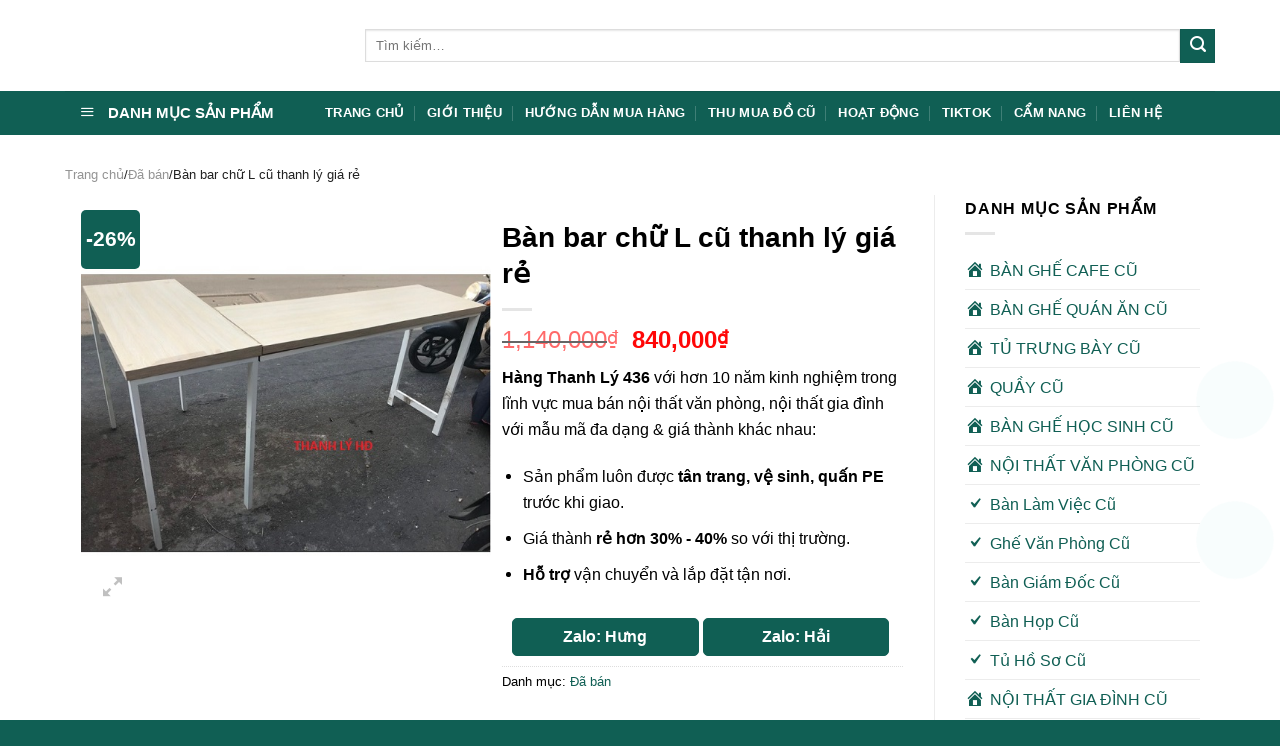

--- FILE ---
content_type: text/html; charset=UTF-8
request_url: https://banghethanhly.vn/san-pham/ban-bar-chu-l-cu-thanh-ly-gia-re/
body_size: 31100
content:
<!DOCTYPE html>
<!--[if IE 9 ]><html lang="vi" class="ie9 loading-site no-js bg-fill"> <![endif]-->
<!--[if IE 8 ]><html lang="vi" class="ie8 loading-site no-js bg-fill"> <![endif]-->
<!--[if (gte IE 9)|!(IE)]><!--><html lang="vi" class="loading-site no-js bg-fill"> <!--<![endif]--><head><script data-no-optimize="1">var litespeed_docref=sessionStorage.getItem("litespeed_docref");litespeed_docref&&(Object.defineProperty(document,"referrer",{get:function(){return litespeed_docref}}),sessionStorage.removeItem("litespeed_docref"));</script> <meta charset="UTF-8" /><link data-optimized="2" rel="stylesheet" href="https://banghethanhly.vn/wp-content/litespeed/css/04505681cf2083a2593b076210710e08.css?ver=128ca" /><meta name="google-site-verification" content="bBRhqNAnnEjrkON9Lcvt1sAaIPLmASwX83adiKDrSWo" /><link rel="profile" href="https://gmpg.org/xfn/11" /><link rel="pingback" href="https://banghethanhly.vn/xmlrpc.php" /> <script type="litespeed/javascript">(function(html){html.className=html.className.replace(/\bno-js\b/,'js')})(document.documentElement)</script> <meta name='robots' content='index, follow, max-image-preview:large, max-snippet:-1, max-video-preview:-1' /><meta name="viewport" content="width=device-width, initial-scale=1, maximum-scale=1" /><title>Bàn bar chữ L cũ thanh lý giá rẻ</title><meta name="description" content="Bàn bar chữ L cũ thanh lý giá rẻ - Hàng Thanh Lý 436 chuyên mua bán nội thất cũ, nội thất tồn kho thanh lý giá rẻ tại TPHCM." /><link rel="canonical" href="https://banghethanhly.vn/san-pham/ban-bar-chu-l-cu-thanh-ly-gia-re/" /><meta property="og:locale" content="vi_VN" /><meta property="og:type" content="article" /><meta property="og:title" content="Bàn bar chữ L cũ thanh lý giá rẻ" /><meta property="og:description" content="Bàn bar chữ L cũ thanh lý giá rẻ - Hàng Thanh Lý 436 chuyên mua bán nội thất cũ, nội thất tồn kho thanh lý giá rẻ tại TPHCM." /><meta property="og:url" content="https://banghethanhly.vn/san-pham/ban-bar-chu-l-cu-thanh-ly-gia-re/" /><meta property="og:site_name" content="Hàng Thanh Lý 436" /><meta property="article:modified_time" content="2023-08-09T08:31:27+00:00" /><meta property="og:image" content="https://banghethanhly.vn/wp-content/uploads/2021/03/ban-bar-1.jpg" /><meta property="og:image:width" content="550" /><meta property="og:image:height" content="550" /><meta property="og:image:type" content="image/jpeg" /><meta name="twitter:card" content="summary_large_image" /><meta name="twitter:label1" content="Ước tính thời gian đọc" /><meta name="twitter:data1" content="2 phút" /> <script type="application/ld+json" class="yoast-schema-graph">{"@context":"https://schema.org","@graph":[{"@type":"WebPage","@id":"https://banghethanhly.vn/san-pham/ban-bar-chu-l-cu-thanh-ly-gia-re/","url":"https://banghethanhly.vn/san-pham/ban-bar-chu-l-cu-thanh-ly-gia-re/","name":"Bàn bar chữ L cũ thanh lý giá rẻ","isPartOf":{"@id":"https://banghethanhly.vn/#website"},"primaryImageOfPage":{"@id":"https://banghethanhly.vn/san-pham/ban-bar-chu-l-cu-thanh-ly-gia-re/#primaryimage"},"image":{"@id":"https://banghethanhly.vn/san-pham/ban-bar-chu-l-cu-thanh-ly-gia-re/#primaryimage"},"thumbnailUrl":"https://banghethanhly.vn/wp-content/uploads/2021/03/ban-bar-1.jpg","datePublished":"2021-03-10T06:07:26+00:00","dateModified":"2023-08-09T08:31:27+00:00","description":"Bàn bar chữ L cũ thanh lý giá rẻ - Hàng Thanh Lý 436 chuyên mua bán nội thất cũ, nội thất tồn kho thanh lý giá rẻ tại TPHCM.","breadcrumb":{"@id":"https://banghethanhly.vn/san-pham/ban-bar-chu-l-cu-thanh-ly-gia-re/#breadcrumb"},"inLanguage":"vi","potentialAction":[{"@type":"ReadAction","target":["https://banghethanhly.vn/san-pham/ban-bar-chu-l-cu-thanh-ly-gia-re/"]}]},{"@type":"ImageObject","inLanguage":"vi","@id":"https://banghethanhly.vn/san-pham/ban-bar-chu-l-cu-thanh-ly-gia-re/#primaryimage","url":"https://banghethanhly.vn/wp-content/uploads/2021/03/ban-bar-1.jpg","contentUrl":"https://banghethanhly.vn/wp-content/uploads/2021/03/ban-bar-1.jpg","width":550,"height":550},{"@type":"BreadcrumbList","@id":"https://banghethanhly.vn/san-pham/ban-bar-chu-l-cu-thanh-ly-gia-re/#breadcrumb","itemListElement":[{"@type":"ListItem","position":1,"name":"Trang Chủ","item":"https://banghethanhly.vn/"},{"@type":"ListItem","position":2,"name":"Tất Cả Sản Phẩm","item":"https://banghethanhly.vn/tat-ca-san-pham/"},{"@type":"ListItem","position":3,"name":"Đã bán","item":"https://banghethanhly.vn/chua-phan-loai/"},{"@type":"ListItem","position":4,"name":"Bàn bar chữ L cũ thanh lý giá rẻ"}]},{"@type":"WebSite","@id":"https://banghethanhly.vn/#website","url":"https://banghethanhly.vn/","name":"Hàng Thanh Lý 436","description":"","publisher":{"@id":"https://banghethanhly.vn/#organization"},"potentialAction":[{"@type":"SearchAction","target":{"@type":"EntryPoint","urlTemplate":"https://banghethanhly.vn/?s={search_term_string}"},"query-input":{"@type":"PropertyValueSpecification","valueRequired":true,"valueName":"search_term_string"}}],"inLanguage":"vi"},{"@type":"Organization","@id":"https://banghethanhly.vn/#organization","name":"Hàng Thanh Lý 436 - Website Hàng Thanh Lý Uy Tín Số 1","url":"https://banghethanhly.vn/","logo":{"@type":"ImageObject","inLanguage":"vi","@id":"https://banghethanhly.vn/#/schema/logo/image/","url":"https://banghethanhly.vn/wp-content/uploads/2024/05/logo-web-hangthanhly436.png","contentUrl":"https://banghethanhly.vn/wp-content/uploads/2024/05/logo-web-hangthanhly436.png","width":350,"height":80,"caption":"Hàng Thanh Lý 436 - Website Hàng Thanh Lý Uy Tín Số 1"},"image":{"@id":"https://banghethanhly.vn/#/schema/logo/image/"}}]}</script> <link rel='dns-prefetch' href='//fonts.googleapis.com' /><link rel="alternate" type="application/rss+xml" title="Dòng thông tin Hàng Thanh Lý 436 &raquo;" href="https://banghethanhly.vn/feed/" /><link rel="alternate" type="application/rss+xml" title="Hàng Thanh Lý 436 &raquo; Dòng bình luận" href="https://banghethanhly.vn/comments/feed/" /><style id='classic-theme-styles-inline-css' type='text/css'>/*! This file is auto-generated */
.wp-block-button__link{color:#fff;background-color:#32373c;border-radius:9999px;box-shadow:none;text-decoration:none;padding:calc(.667em + 2px) calc(1.333em + 2px);font-size:1.125em}.wp-block-file__button{background:#32373c;color:#fff;text-decoration:none}</style><style id='global-styles-inline-css' type='text/css'>:root{--wp--preset--aspect-ratio--square: 1;--wp--preset--aspect-ratio--4-3: 4/3;--wp--preset--aspect-ratio--3-4: 3/4;--wp--preset--aspect-ratio--3-2: 3/2;--wp--preset--aspect-ratio--2-3: 2/3;--wp--preset--aspect-ratio--16-9: 16/9;--wp--preset--aspect-ratio--9-16: 9/16;--wp--preset--color--black: #000000;--wp--preset--color--cyan-bluish-gray: #abb8c3;--wp--preset--color--white: #ffffff;--wp--preset--color--pale-pink: #f78da7;--wp--preset--color--vivid-red: #cf2e2e;--wp--preset--color--luminous-vivid-orange: #ff6900;--wp--preset--color--luminous-vivid-amber: #fcb900;--wp--preset--color--light-green-cyan: #7bdcb5;--wp--preset--color--vivid-green-cyan: #00d084;--wp--preset--color--pale-cyan-blue: #8ed1fc;--wp--preset--color--vivid-cyan-blue: #0693e3;--wp--preset--color--vivid-purple: #9b51e0;--wp--preset--gradient--vivid-cyan-blue-to-vivid-purple: linear-gradient(135deg,rgba(6,147,227,1) 0%,rgb(155,81,224) 100%);--wp--preset--gradient--light-green-cyan-to-vivid-green-cyan: linear-gradient(135deg,rgb(122,220,180) 0%,rgb(0,208,130) 100%);--wp--preset--gradient--luminous-vivid-amber-to-luminous-vivid-orange: linear-gradient(135deg,rgba(252,185,0,1) 0%,rgba(255,105,0,1) 100%);--wp--preset--gradient--luminous-vivid-orange-to-vivid-red: linear-gradient(135deg,rgba(255,105,0,1) 0%,rgb(207,46,46) 100%);--wp--preset--gradient--very-light-gray-to-cyan-bluish-gray: linear-gradient(135deg,rgb(238,238,238) 0%,rgb(169,184,195) 100%);--wp--preset--gradient--cool-to-warm-spectrum: linear-gradient(135deg,rgb(74,234,220) 0%,rgb(151,120,209) 20%,rgb(207,42,186) 40%,rgb(238,44,130) 60%,rgb(251,105,98) 80%,rgb(254,248,76) 100%);--wp--preset--gradient--blush-light-purple: linear-gradient(135deg,rgb(255,206,236) 0%,rgb(152,150,240) 100%);--wp--preset--gradient--blush-bordeaux: linear-gradient(135deg,rgb(254,205,165) 0%,rgb(254,45,45) 50%,rgb(107,0,62) 100%);--wp--preset--gradient--luminous-dusk: linear-gradient(135deg,rgb(255,203,112) 0%,rgb(199,81,192) 50%,rgb(65,88,208) 100%);--wp--preset--gradient--pale-ocean: linear-gradient(135deg,rgb(255,245,203) 0%,rgb(182,227,212) 50%,rgb(51,167,181) 100%);--wp--preset--gradient--electric-grass: linear-gradient(135deg,rgb(202,248,128) 0%,rgb(113,206,126) 100%);--wp--preset--gradient--midnight: linear-gradient(135deg,rgb(2,3,129) 0%,rgb(40,116,252) 100%);--wp--preset--font-size--small: 13px;--wp--preset--font-size--medium: 20px;--wp--preset--font-size--large: 36px;--wp--preset--font-size--x-large: 42px;--wp--preset--spacing--20: 0.44rem;--wp--preset--spacing--30: 0.67rem;--wp--preset--spacing--40: 1rem;--wp--preset--spacing--50: 1.5rem;--wp--preset--spacing--60: 2.25rem;--wp--preset--spacing--70: 3.38rem;--wp--preset--spacing--80: 5.06rem;--wp--preset--shadow--natural: 6px 6px 9px rgba(0, 0, 0, 0.2);--wp--preset--shadow--deep: 12px 12px 50px rgba(0, 0, 0, 0.4);--wp--preset--shadow--sharp: 6px 6px 0px rgba(0, 0, 0, 0.2);--wp--preset--shadow--outlined: 6px 6px 0px -3px rgba(255, 255, 255, 1), 6px 6px rgba(0, 0, 0, 1);--wp--preset--shadow--crisp: 6px 6px 0px rgba(0, 0, 0, 1);}:where(.is-layout-flex){gap: 0.5em;}:where(.is-layout-grid){gap: 0.5em;}body .is-layout-flex{display: flex;}.is-layout-flex{flex-wrap: wrap;align-items: center;}.is-layout-flex > :is(*, div){margin: 0;}body .is-layout-grid{display: grid;}.is-layout-grid > :is(*, div){margin: 0;}:where(.wp-block-columns.is-layout-flex){gap: 2em;}:where(.wp-block-columns.is-layout-grid){gap: 2em;}:where(.wp-block-post-template.is-layout-flex){gap: 1.25em;}:where(.wp-block-post-template.is-layout-grid){gap: 1.25em;}.has-black-color{color: var(--wp--preset--color--black) !important;}.has-cyan-bluish-gray-color{color: var(--wp--preset--color--cyan-bluish-gray) !important;}.has-white-color{color: var(--wp--preset--color--white) !important;}.has-pale-pink-color{color: var(--wp--preset--color--pale-pink) !important;}.has-vivid-red-color{color: var(--wp--preset--color--vivid-red) !important;}.has-luminous-vivid-orange-color{color: var(--wp--preset--color--luminous-vivid-orange) !important;}.has-luminous-vivid-amber-color{color: var(--wp--preset--color--luminous-vivid-amber) !important;}.has-light-green-cyan-color{color: var(--wp--preset--color--light-green-cyan) !important;}.has-vivid-green-cyan-color{color: var(--wp--preset--color--vivid-green-cyan) !important;}.has-pale-cyan-blue-color{color: var(--wp--preset--color--pale-cyan-blue) !important;}.has-vivid-cyan-blue-color{color: var(--wp--preset--color--vivid-cyan-blue) !important;}.has-vivid-purple-color{color: var(--wp--preset--color--vivid-purple) !important;}.has-black-background-color{background-color: var(--wp--preset--color--black) !important;}.has-cyan-bluish-gray-background-color{background-color: var(--wp--preset--color--cyan-bluish-gray) !important;}.has-white-background-color{background-color: var(--wp--preset--color--white) !important;}.has-pale-pink-background-color{background-color: var(--wp--preset--color--pale-pink) !important;}.has-vivid-red-background-color{background-color: var(--wp--preset--color--vivid-red) !important;}.has-luminous-vivid-orange-background-color{background-color: var(--wp--preset--color--luminous-vivid-orange) !important;}.has-luminous-vivid-amber-background-color{background-color: var(--wp--preset--color--luminous-vivid-amber) !important;}.has-light-green-cyan-background-color{background-color: var(--wp--preset--color--light-green-cyan) !important;}.has-vivid-green-cyan-background-color{background-color: var(--wp--preset--color--vivid-green-cyan) !important;}.has-pale-cyan-blue-background-color{background-color: var(--wp--preset--color--pale-cyan-blue) !important;}.has-vivid-cyan-blue-background-color{background-color: var(--wp--preset--color--vivid-cyan-blue) !important;}.has-vivid-purple-background-color{background-color: var(--wp--preset--color--vivid-purple) !important;}.has-black-border-color{border-color: var(--wp--preset--color--black) !important;}.has-cyan-bluish-gray-border-color{border-color: var(--wp--preset--color--cyan-bluish-gray) !important;}.has-white-border-color{border-color: var(--wp--preset--color--white) !important;}.has-pale-pink-border-color{border-color: var(--wp--preset--color--pale-pink) !important;}.has-vivid-red-border-color{border-color: var(--wp--preset--color--vivid-red) !important;}.has-luminous-vivid-orange-border-color{border-color: var(--wp--preset--color--luminous-vivid-orange) !important;}.has-luminous-vivid-amber-border-color{border-color: var(--wp--preset--color--luminous-vivid-amber) !important;}.has-light-green-cyan-border-color{border-color: var(--wp--preset--color--light-green-cyan) !important;}.has-vivid-green-cyan-border-color{border-color: var(--wp--preset--color--vivid-green-cyan) !important;}.has-pale-cyan-blue-border-color{border-color: var(--wp--preset--color--pale-cyan-blue) !important;}.has-vivid-cyan-blue-border-color{border-color: var(--wp--preset--color--vivid-cyan-blue) !important;}.has-vivid-purple-border-color{border-color: var(--wp--preset--color--vivid-purple) !important;}.has-vivid-cyan-blue-to-vivid-purple-gradient-background{background: var(--wp--preset--gradient--vivid-cyan-blue-to-vivid-purple) !important;}.has-light-green-cyan-to-vivid-green-cyan-gradient-background{background: var(--wp--preset--gradient--light-green-cyan-to-vivid-green-cyan) !important;}.has-luminous-vivid-amber-to-luminous-vivid-orange-gradient-background{background: var(--wp--preset--gradient--luminous-vivid-amber-to-luminous-vivid-orange) !important;}.has-luminous-vivid-orange-to-vivid-red-gradient-background{background: var(--wp--preset--gradient--luminous-vivid-orange-to-vivid-red) !important;}.has-very-light-gray-to-cyan-bluish-gray-gradient-background{background: var(--wp--preset--gradient--very-light-gray-to-cyan-bluish-gray) !important;}.has-cool-to-warm-spectrum-gradient-background{background: var(--wp--preset--gradient--cool-to-warm-spectrum) !important;}.has-blush-light-purple-gradient-background{background: var(--wp--preset--gradient--blush-light-purple) !important;}.has-blush-bordeaux-gradient-background{background: var(--wp--preset--gradient--blush-bordeaux) !important;}.has-luminous-dusk-gradient-background{background: var(--wp--preset--gradient--luminous-dusk) !important;}.has-pale-ocean-gradient-background{background: var(--wp--preset--gradient--pale-ocean) !important;}.has-electric-grass-gradient-background{background: var(--wp--preset--gradient--electric-grass) !important;}.has-midnight-gradient-background{background: var(--wp--preset--gradient--midnight) !important;}.has-small-font-size{font-size: var(--wp--preset--font-size--small) !important;}.has-medium-font-size{font-size: var(--wp--preset--font-size--medium) !important;}.has-large-font-size{font-size: var(--wp--preset--font-size--large) !important;}.has-x-large-font-size{font-size: var(--wp--preset--font-size--x-large) !important;}
:where(.wp-block-post-template.is-layout-flex){gap: 1.25em;}:where(.wp-block-post-template.is-layout-grid){gap: 1.25em;}
:where(.wp-block-columns.is-layout-flex){gap: 2em;}:where(.wp-block-columns.is-layout-grid){gap: 2em;}
:root :where(.wp-block-pullquote){font-size: 1.5em;line-height: 1.6;}</style><style id='woocommerce-inline-inline-css' type='text/css'>.woocommerce form .form-row .required { visibility: visible; }</style> <script type="litespeed/javascript" data-src="https://banghethanhly.vn/wp-includes/js/jquery/jquery.min.js" id="jquery-core-js"></script> <script id="wc-single-product-js-extra" type="litespeed/javascript">var wc_single_product_params={"i18n_required_rating_text":"Vui l\u00f2ng ch\u1ecdn m\u1ed9t m\u1ee9c \u0111\u00e1nh gi\u00e1","review_rating_required":"yes","flexslider":{"rtl":!1,"animation":"slide","smoothHeight":!0,"directionNav":!1,"controlNav":"thumbnails","slideshow":!1,"animationSpeed":500,"animationLoop":!1,"allowOneSlide":!1},"zoom_enabled":"","zoom_options":[],"photoswipe_enabled":"1","photoswipe_options":{"shareEl":!1,"closeOnScroll":!1,"history":!1,"hideAnimationDuration":0,"showAnimationDuration":0},"flexslider_enabled":""}</script> <script id="woocommerce-js-extra" type="litespeed/javascript">var woocommerce_params={"ajax_url":"\/wp-admin\/admin-ajax.php","wc_ajax_url":"\/?wc-ajax=%%endpoint%%"}</script> <link rel="https://api.w.org/" href="https://banghethanhly.vn/wp-json/" /><link rel="alternate" title="JSON" type="application/json" href="https://banghethanhly.vn/wp-json/wp/v2/product/14404" /><link rel="EditURI" type="application/rsd+xml" title="RSD" href="https://banghethanhly.vn/xmlrpc.php?rsd" /><meta name="generator" content="WordPress 6.6.4" /><meta name="generator" content="WooCommerce 9.0.3" /><link rel='shortlink' href='https://banghethanhly.vn/?p=14404' /><link rel="alternate" title="oNhúng (JSON)" type="application/json+oembed" href="https://banghethanhly.vn/wp-json/oembed/1.0/embed?url=https%3A%2F%2Fbanghethanhly.vn%2Fsan-pham%2Fban-bar-chu-l-cu-thanh-ly-gia-re%2F" /><link rel="alternate" title="oNhúng (XML)" type="text/xml+oembed" href="https://banghethanhly.vn/wp-json/oembed/1.0/embed?url=https%3A%2F%2Fbanghethanhly.vn%2Fsan-pham%2Fban-bar-chu-l-cu-thanh-ly-gia-re%2F&#038;format=xml" /><style>#related_posts_thumbnails li {
                border-right: 1px solid #dddddd;
                background-color: #ffffff            }

            #related_posts_thumbnails li:hover {
                background-color: #eeeeee;
            }

            .relpost_content {
                font-size: 12px;
                color: #333333;
            }

            .relpost-block-single {
                background-color: #ffffff;
                border-right: 1px solid #dddddd;
                border-left: 1px solid #dddddd;
                margin-right: -1px;
            }

            .relpost-block-single:hover {
                background-color: #eeeeee;
            }</style> <script type="litespeed/javascript">document.documentElement.className=document.documentElement.className.replace('no-js','js')</script> <style>.no-js img.lazyload {
				display: none;
			}

			figure.wp-block-image img.lazyloading {
				min-width: 150px;
			}

						.lazyload, .lazyloading {
				opacity: 0;
			}

			.lazyloaded {
				opacity: 1;
				transition: opacity 400ms;
				transition-delay: 0ms;
			}</style><style>.bg{opacity: 0; transition: opacity 1s; -webkit-transition: opacity 1s;} .bg-loaded{opacity: 1;}</style><!--[if IE]><link rel="stylesheet" type="text/css" href="https://banghethanhly.vn/wp-content/themes/flatsome/assets/css/ie-fallback.css"><script src="//cdnjs.cloudflare.com/ajax/libs/html5shiv/3.6.1/html5shiv.js"></script><script>var head = document.getElementsByTagName('head')[0],style = document.createElement('style');style.type = 'text/css';style.styleSheet.cssText = ':before,:after{content:none !important';head.appendChild(style);setTimeout(function(){head.removeChild(style);}, 0);</script><script src="https://banghethanhly.vn/wp-content/themes/flatsome/assets/libs/ie-flexibility.js"></script><![endif]-->	<noscript><style>.woocommerce-product-gallery{ opacity: 1 !important; }</style></noscript><link rel="icon" href="https://banghethanhly.vn/wp-content/uploads/2024/08/cropped-Untitled-3-32x32.jpg" sizes="32x32" /><link rel="icon" href="https://banghethanhly.vn/wp-content/uploads/2024/08/cropped-Untitled-3-192x192.jpg" sizes="192x192" /><link rel="apple-touch-icon" href="https://banghethanhly.vn/wp-content/uploads/2024/08/cropped-Untitled-3-180x180.jpg" /><meta name="msapplication-TileImage" content="https://banghethanhly.vn/wp-content/uploads/2024/08/cropped-Untitled-3-270x270.jpg" /><style id="custom-css" type="text/css">:root {--primary-color: #105f54;}.header-main{height: 91px}#logo img{max-height: 91px}#logo{width:270px;}.header-bottom{min-height: 43px}.header-top{min-height: 30px}.transparent .header-main{height: 30px}.transparent #logo img{max-height: 30px}.has-transparent + .page-title:first-of-type,.has-transparent + #main > .page-title,.has-transparent + #main > div > .page-title,.has-transparent + #main .page-header-wrapper:first-of-type .page-title{padding-top: 80px;}.header.show-on-scroll,.stuck .header-main{height:70px!important}.stuck #logo img{max-height: 70px!important}.search-form{ width: 100%;}.header-bg-color, .header-wrapper {background-color: rgba(255,255,255,0.9)}.header-bottom {background-color: #105f54}.header-main .nav > li > a{line-height: 16px }.stuck .header-main .nav > li > a{line-height: 50px }.header-bottom-nav > li > a{line-height: 16px }@media (max-width: 549px) {.header-main{height: 70px}#logo img{max-height: 70px}}.main-menu-overlay{background-color: #1e73be}.nav-dropdown-has-arrow li.has-dropdown:before{border-bottom-color: #1e73be;}.nav .nav-dropdown{border-color: #1e73be }.nav-dropdown{border-radius:10px}.nav-dropdown{font-size:100%}/* Color */.accordion-title.active, .has-icon-bg .icon .icon-inner,.logo a, .primary.is-underline, .primary.is-link, .badge-outline .badge-inner, .nav-outline > li.active> a,.nav-outline >li.active > a, .cart-icon strong,[data-color='primary'], .is-outline.primary{color: #105f54;}/* Color !important */[data-text-color="primary"]{color: #105f54!important;}/* Background Color */[data-text-bg="primary"]{background-color: #105f54;}/* Background */.scroll-to-bullets a,.featured-title, .label-new.menu-item > a:after, .nav-pagination > li > .current,.nav-pagination > li > span:hover,.nav-pagination > li > a:hover,.has-hover:hover .badge-outline .badge-inner,button[type="submit"], .button.wc-forward:not(.checkout):not(.checkout-button), .button.submit-button, .button.primary:not(.is-outline),.featured-table .title,.is-outline:hover, .has-icon:hover .icon-label,.nav-dropdown-bold .nav-column li > a:hover, .nav-dropdown.nav-dropdown-bold > li > a:hover, .nav-dropdown-bold.dark .nav-column li > a:hover, .nav-dropdown.nav-dropdown-bold.dark > li > a:hover, .is-outline:hover, .tagcloud a:hover,.grid-tools a, input[type='submit']:not(.is-form), .box-badge:hover .box-text, input.button.alt,.nav-box > li > a:hover,.nav-box > li.active > a,.nav-pills > li.active > a ,.current-dropdown .cart-icon strong, .cart-icon:hover strong, .nav-line-bottom > li > a:before, .nav-line-grow > li > a:before, .nav-line > li > a:before,.banner, .header-top, .slider-nav-circle .flickity-prev-next-button:hover svg, .slider-nav-circle .flickity-prev-next-button:hover .arrow, .primary.is-outline:hover, .button.primary:not(.is-outline), input[type='submit'].primary, input[type='submit'].primary, input[type='reset'].button, input[type='button'].primary, .badge-inner{background-color: #105f54;}/* Border */.nav-vertical.nav-tabs > li.active > a,.scroll-to-bullets a.active,.nav-pagination > li > .current,.nav-pagination > li > span:hover,.nav-pagination > li > a:hover,.has-hover:hover .badge-outline .badge-inner,.accordion-title.active,.featured-table,.is-outline:hover, .tagcloud a:hover,blockquote, .has-border, .cart-icon strong:after,.cart-icon strong,.blockUI:before, .processing:before,.loading-spin, .slider-nav-circle .flickity-prev-next-button:hover svg, .slider-nav-circle .flickity-prev-next-button:hover .arrow, .primary.is-outline:hover{border-color: #105f54}.nav-tabs > li.active > a{border-top-color: #105f54}.widget_shopping_cart_content .blockUI.blockOverlay:before { border-left-color: #105f54 }.woocommerce-checkout-review-order .blockUI.blockOverlay:before { border-left-color: #105f54 }/* Fill */.slider .flickity-prev-next-button:hover svg,.slider .flickity-prev-next-button:hover .arrow{fill: #105f54;}.alert.is-underline:hover,.alert.is-outline:hover,.alert{background-color: #105f54}.alert.is-link, .alert.is-outline, .color-alert{color: #105f54;}/* Color !important */[data-text-color="alert"]{color: #105f54!important;}/* Background Color */[data-text-bg="alert"]{background-color: #105f54;}body{font-size: 102%;}@media screen and (max-width: 549px){body{font-size: 100%;}}body{font-family:"Nunito", sans-serif}body{font-weight: 0}body{color: #000000}.nav > li > a {font-family:"Muli", sans-serif;}.nav > li > a {font-weight: 700;}h1,h2,h3,h4,h5,h6,.heading-font, .off-canvas-center .nav-sidebar.nav-vertical > li > a{font-family: "Nunito", sans-serif;}h1,h2,h3,h4,h5,h6,.heading-font,.banner h1,.banner h2{font-weight: 0;}h1,h2,h3,h4,h5,h6,.heading-font{color: #000000;}.nav > li > a, .links > li > a{text-transform: none;}.alt-font{font-family: "Muli", sans-serif;}.alt-font{font-weight: 0!important;}.header:not(.transparent) .header-bottom-nav.nav > li > a:hover,.header:not(.transparent) .header-bottom-nav.nav > li.active > a,.header:not(.transparent) .header-bottom-nav.nav > li.current > a,.header:not(.transparent) .header-bottom-nav.nav > li > a.active,.header:not(.transparent) .header-bottom-nav.nav > li > a.current{color: #fefe00;}.header-bottom-nav.nav-line-bottom > li > a:before,.header-bottom-nav.nav-line-grow > li > a:before,.header-bottom-nav.nav-line > li > a:before,.header-bottom-nav.nav-box > li > a:hover,.header-bottom-nav.nav-box > li.active > a,.header-bottom-nav.nav-pills > li > a:hover,.header-bottom-nav.nav-pills > li.active > a{color:#FFF!important;background-color: #fefe00;}a{color: #105f54;}a:hover{color: #000000;}.tagcloud a:hover{border-color: #000000;background-color: #000000;}@media screen and (min-width: 550px){.products .box-vertical .box-image{min-width: 300px!important;width: 300px!important;}}.header-main .social-icons,.header-main .cart-icon strong,.header-main .menu-title,.header-main .header-button > .button.is-outline,.header-main .nav > li > a > i:not(.icon-angle-down){color: #00a2aa!important;}.header-main .header-button > .button.is-outline,.header-main .cart-icon strong:after,.header-main .cart-icon strong{border-color: #00a2aa!important;}.header-main .header-button > .button:not(.is-outline){background-color: #00a2aa!important;}.header-main .current-dropdown .cart-icon strong,.header-main .header-button > .button:hover,.header-main .header-button > .button:hover i,.header-main .header-button > .button:hover span{color:#FFF!important;}.header-main .menu-title:hover,.header-main .social-icons a:hover,.header-main .header-button > .button.is-outline:hover,.header-main .nav > li > a:hover > i:not(.icon-angle-down){color: #00a2aa!important;}.header-main .current-dropdown .cart-icon strong,.header-main .header-button > .button:hover{background-color: #00a2aa!important;}.header-main .current-dropdown .cart-icon strong:after,.header-main .current-dropdown .cart-icon strong,.header-main .header-button > .button:hover{border-color: #00a2aa!important;}.absolute-footer, html{background-color: #105f54}.page-title-small + main .product-container > .row{padding-top:0;}.label-new.menu-item > a:after{content:"New";}.label-hot.menu-item > a:after{content:"Hot";}.label-sale.menu-item > a:after{content:"Sale";}.label-popular.menu-item > a:after{content:"Popular";}</style><style type="text/css" id="wp-custom-css">.title-wrapper h3 {font-size: 1.0em;}

.box-text h3
{margin-bottom: 0.5em;}

.row.row-large {
    max-width: 1180px;
}
.breadcrumbs {
    color: #222;
	font-weight: 400;}
.nav-dark .nav>li>a {
    color: #ffffff;
}
.LH {
    padding: 10px;
    border-radius: 10px 10px 0 0;
    margin-bottom: 0;
    font-size: 16px;
		font-weight: 700;}
.LH-GOINGAY {
    width: 49%;
    color: #fff;
    background-color: #105f54;
    border: 1px solid #105f54;
    padding: 8px 15px;
    display: inline-block;
    text-align: center;
    border-radius: 5px;
    line-height: 20px;
}
.LH-ZALO {
    width: 49%;
    color: #fff;
    background-color: #105f54;
    border: 1px solid #105f54;
    padding: 8px 15px;
    display: inline-block;
    text-align: center;
    border-radius: 5px;
    line-height: 20px;
}
/* Định dạng chung */
.call-now, .zalo-chat {
    position: fixed;
    right: 15px;
    z-index: 9999;
    width: 60px;
    height: 60px;
    text-align: center;
    border-radius: 50%;
    padding: 5px;
    transition: transform 0.3s ease-in-out;
}

.call-now:hover, .zalo-chat:hover {
    transform: scale(1.1);
}

/* Hiệu ứng lan tỏa cho nút gọi */
.call-now .pulse {
    position: absolute;
    top: 50%;
    left: 50%;
    width: 60px;
    height: 60px;
    background: rgb(34 188 186);
    border-radius: 50%;
    transform: translate(-50%, -50%);
    animation: pulse-animation 1.5s infinite;
    z-index: -1;
}

@keyframes pulse-animation {
    0% {
        transform: translate(-50%, -50%) scale(0.75);
        opacity: 0.8;
    }
    50% {
        transform: translate(-50%, -50%) scale(1.2);
        opacity: 0.4;
    }
    100% {
        transform: translate(-50%, -50%) scale(1.3);
        opacity: 0;
    }
}
.call-1 { bottom: 290px; }
.zalo-1 { bottom: 360px; }
.call-2 { bottom: 150px; }
.zalo-2 { bottom: 220px; }
/* Ẩn hình trên desktop & tablet, chỉ hiển thị trên mobile */
.hinhdm {
  display: none;
}

@media (max-width: 767px) {
  .hinhdm {
    display: block;
    width: 100%;
    height: auto;
  }
}</style><style id="infinite-scroll-css" type="text/css">.page-load-status,.archive .woocommerce-pagination {display: none;}</style> <script type="litespeed/javascript" data-src="https://www.googletagmanager.com/gtag/js?id=UA-158555310-1"></script> <script type="litespeed/javascript">window.dataLayer=window.dataLayer||[];function gtag(){dataLayer.push(arguments)}
gtag('js',new Date());gtag('config','UA-158555310-1')</script>  <script type="litespeed/javascript">!function(f,b,e,v,n,t,s){if(f.fbq)return;n=f.fbq=function(){n.callMethod?n.callMethod.apply(n,arguments):n.queue.push(arguments)};if(!f._fbq)f._fbq=n;n.push=n;n.loaded=!0;n.version='2.0';n.queue=[];t=b.createElement(e);t.async=!0;t.src=v;s=b.getElementsByTagName(e)[0];s.parentNode.insertBefore(t,s)}(window,document,'script','https://connect.facebook.net/en_US/fbevents.js');fbq('init','355958066574084');fbq('track','PageView')</script> <noscript><img height="1" width="1" style="display:none"
src="https://www.facebook.com/tr?id=355958066574084&ev=PageView&noscript=1"
/></noscript> <script type="litespeed/javascript">!function(f,b,e,v,n,t,s){if(f.fbq)return;n=f.fbq=function(){n.callMethod?n.callMethod.apply(n,arguments):n.queue.push(arguments)};if(!f._fbq)f._fbq=n;n.push=n;n.loaded=!0;n.version='2.0';n.queue=[];t=b.createElement(e);t.async=!0;t.src=v;s=b.getElementsByTagName(e)[0];s.parentNode.insertBefore(t,s)}(window,document,'script','https://connect.facebook.net/en_US/fbevents.js');fbq('init','1006818800632676');fbq('track','PageView')</script> <noscript><img height="1" width="1" style="display:none"
src="https://www.facebook.com/tr?id=1006818800632676&ev=PageView&noscript=1"
/></noscript>
 <script type="litespeed/javascript" data-src="https://www.googletagmanager.com/gtag/js?id=AW-866758927"></script> <script type="litespeed/javascript">window.dataLayer=window.dataLayer||[];function gtag(){dataLayer.push(arguments)}
gtag('js',new Date());gtag('config','AW-866758927')</script>  <script type="litespeed/javascript">(function(w,d,s,l,i){w[l]=w[l]||[];w[l].push({'gtm.start':new Date().getTime(),event:'gtm.js'});var f=d.getElementsByTagName(s)[0],j=d.createElement(s),dl=l!='dataLayer'?'&l='+l:'';j.async=!0;j.src='https://www.googletagmanager.com/gtm.js?id='+i+dl;f.parentNode.insertBefore(j,f)})(window,document,'script','dataLayer','GTM-53PXM28D')</script> </head><body data-rsssl=1 class="product-template-default single single-product postid-14404 theme-flatsome ot-vertical-menu ot-overplay ot-submenu-top ot-menu-show-home woocommerce woocommerce-page woocommerce-no-js full-width bg-fill lightbox">
<a class="skip-link screen-reader-text" href="#main">Skip to content</a><div id="wrapper"><header id="header" class="header has-sticky sticky-jump"><div class="header-wrapper"><div id="masthead" class="header-main "><div class="header-inner flex-row container logo-left medium-logo-center" role="navigation"><div id="logo" class="flex-col logo">
<a href="https://banghethanhly.vn/" title="Hàng Thanh Lý 436" rel="home">
<img width="270" height="91" data-src="https://banghethanhly.vn/wp-content/uploads/2024/06/logo-436.png" class="header_logo header-logo lazyload" alt="Hàng Thanh Lý 436" src="[data-uri]" style="--smush-placeholder-width: 270px; --smush-placeholder-aspect-ratio: 270/91;" /><img  width="270" height="91" data-src="https://banghethanhly.vn/wp-content/uploads/2024/06/logo-436.png" class="header-logo-dark lazyload" alt="Hàng Thanh Lý 436" src="[data-uri]" style="--smush-placeholder-width: 270px; --smush-placeholder-aspect-ratio: 270/91;" /></a></div><div class="flex-col show-for-medium flex-left"><ul class="mobile-nav nav nav-left "><li class="nav-icon has-icon"><div class="header-button">		<a href="#" data-open="#main-menu" data-pos="left" data-bg="main-menu-overlay" data-color="" class="icon primary button round is-small" aria-label="Menu" aria-controls="main-menu" aria-expanded="false">
<i class="icon-menu" ></i>
</a></div></li></ul></div><div class="flex-col hide-for-medium flex-left
flex-grow"><ul class="header-nav header-nav-main nav nav-left  nav-uppercase" ><li class="header-search-form search-form html relative has-icon"><div class="header-search-form-wrapper"><div class="searchform-wrapper ux-search-box relative is-normal"><form role="search" method="get" class="searchform" action="https://banghethanhly.vn/"><div class="flex-row relative"><div class="flex-col flex-grow">
<label class="screen-reader-text" for="woocommerce-product-search-field-0">Tìm kiếm:</label>
<input type="search" id="woocommerce-product-search-field-0" class="search-field mb-0" placeholder="Tìm kiếm&hellip;" value="" name="s" />
<input type="hidden" name="post_type" value="product" /></div><div class="flex-col">
<button type="submit" value="Tìm kiếm" class="ux-search-submit submit-button secondary button icon mb-0">
<i class="icon-search" ></i>			</button></div></div><div class="live-search-results text-left z-top"></div></form></div></div></li></ul></div><div class="flex-col hide-for-medium flex-right"><ul class="header-nav header-nav-main nav nav-right  nav-uppercase"></ul></div><div class="flex-col show-for-medium flex-right"><ul class="mobile-nav nav nav-right "></ul></div></div><div class="container"><div class="top-divider full-width"></div></div></div><div id="wide-nav" class="header-bottom wide-nav nav-dark flex-has-center hide-for-medium"><div class="flex-row container"><div class="flex-col hide-for-medium flex-left"><ul class="nav header-nav header-bottom-nav nav-left  nav-divided nav-uppercase"><div id="mega-menu-wrap"
class="ot-vm-hover"><div id="mega-menu-title">
<i class="icon-menu"></i> DANH MỤC SẢN PHẨM</div><ul id="mega_menu" class="sf-menu sf-vertical"><li id="menu-item-33" class="menu-item menu-item-type-taxonomy menu-item-object-product_cat menu-item-has-children menu-item-33"><a href="https://banghethanhly.vn/thanh-ly-ban-ghe-van-phong/"><i class="_mi _before dashicons dashicons-yes" aria-hidden="true"></i><span>Nội Thất Văn Phòng Cũ</span></a><ul class="sub-menu"><li id="menu-item-44" class="menu-item menu-item-type-taxonomy menu-item-object-product_cat menu-item-44"><a href="https://banghethanhly.vn/ban-lam-viec-cu/"><i class="_mi _before dashicons dashicons-yes" aria-hidden="true"></i><span>Bàn Làm Việc Cũ</span></a></li><li id="menu-item-48" class="menu-item menu-item-type-taxonomy menu-item-object-product_cat menu-item-48"><a href="https://banghethanhly.vn/ghe-van-phong-cu/"><i class="_mi _before dashicons dashicons-yes" aria-hidden="true"></i><span>Ghế Văn Phòng Cũ</span></a></li><li id="menu-item-45" class="menu-item menu-item-type-taxonomy menu-item-object-product_cat menu-item-45"><a href="https://banghethanhly.vn/ban-giam-doc-cu/"><i class="_mi _before dashicons dashicons-yes" aria-hidden="true"></i><span>Bàn Ghế Giám Đốc Cũ</span></a></li><li id="menu-item-46" class="menu-item menu-item-type-taxonomy menu-item-object-product_cat menu-item-46"><a href="https://banghethanhly.vn/ban-hop-cu/"><i class="_mi _before dashicons dashicons-yes" aria-hidden="true"></i><span>Bàn Họp Cũ</span></a></li><li id="menu-item-47" class="menu-item menu-item-type-taxonomy menu-item-object-product_cat menu-item-47"><a href="https://banghethanhly.vn/ban-tu-ho-so-cu/"><i class="_mi _before dashicons dashicons-yes" aria-hidden="true"></i><span>Tủ Hồ Sơ Cũ</span></a></li><li id="menu-item-50692" class="menu-item menu-item-type-taxonomy menu-item-object-product_cat menu-item-50692"><a href="https://banghethanhly.vn/tu-locker-cu/"><i class="_mi _before dashicons dashicons-yes" aria-hidden="true"></i><span>Tủ Locker Cũ</span></a></li></ul></li><li id="menu-item-34" class="menu-item menu-item-type-taxonomy menu-item-object-product_cat menu-item-has-children menu-item-34"><a href="https://banghethanhly.vn/noi-that-gia-dinh/"><i class="_mi _before dashicons dashicons-yes" aria-hidden="true"></i><span>Nội Thất Gia Đình Cũ</span></a><ul class="sub-menu"><li id="menu-item-49972" class="menu-item menu-item-type-taxonomy menu-item-object-product_cat menu-item-49972"><a href="https://banghethanhly.vn/thanh-ly-ban-sofa-cu/">Bàn Sofa Cũ</a></li><li id="menu-item-35" class="menu-item menu-item-type-taxonomy menu-item-object-product_cat menu-item-35"><a href="https://banghethanhly.vn/thanh-ly-salon-sofa/"><i class="_mi _before dashicons dashicons-yes" aria-hidden="true"></i><span>Sofa Cũ</span></a></li><li id="menu-item-27956" class="menu-item menu-item-type-taxonomy menu-item-object-product_cat menu-item-27956"><a href="https://banghethanhly.vn/salon-go-cu/"><i class="_mi _before dashicons dashicons-yes" aria-hidden="true"></i><span>Salon Gỗ Cũ</span></a></li><li id="menu-item-50" class="menu-item menu-item-type-taxonomy menu-item-object-product_cat menu-item-has-children menu-item-50"><a href="https://banghethanhly.vn/thanh-ly-tu-quan-ao/"><i class="_mi _before dashicons dashicons-yes" aria-hidden="true"></i><span>Tủ Quần Áo Cũ</span></a><ul class="sub-menu"><li id="menu-item-26032" class="menu-item menu-item-type-taxonomy menu-item-object-product_cat menu-item-26032"><a href="https://banghethanhly.vn/tu-quan-ao-nhua-cu/"><i class="_mi _before dashicons dashicons-yes" aria-hidden="true"></i><span>Tủ Quần Áo Nhựa Cũ</span></a></li></ul></li><li id="menu-item-51" class="menu-item menu-item-type-taxonomy menu-item-object-product_cat menu-item-has-children menu-item-51"><a href="https://banghethanhly.vn/thanh-ly-giuong-cu/"><i class="_mi _before dashicons dashicons-yes" aria-hidden="true"></i><span>Giường Ngủ Cũ</span></a><ul class="sub-menu"><li id="menu-item-26031" class="menu-item menu-item-type-taxonomy menu-item-object-product_cat menu-item-26031"><a href="https://banghethanhly.vn/thanh-ly-giuong-sat/"><i class="_mi _before dashicons dashicons-yes" aria-hidden="true"></i><span>Giường Sắt Cũ</span></a></li></ul></li><li id="menu-item-25575" class="menu-item menu-item-type-taxonomy menu-item-object-product_cat menu-item-25575"><a href="https://banghethanhly.vn/thanh-ly-nem-cu/"><i class="_mi _before dashicons dashicons-yes" aria-hidden="true"></i><span>Thanh Lý Nệm Cũ</span></a></li><li id="menu-item-52" class="menu-item menu-item-type-taxonomy menu-item-object-product_cat menu-item-52"><a href="https://banghethanhly.vn/tu-ke-tivi-cu/"><i class="_mi _before dashicons dashicons-yes" aria-hidden="true"></i><span>Tủ Kệ Tivi Cũ</span></a></li><li id="menu-item-54" class="menu-item menu-item-type-taxonomy menu-item-object-product_cat menu-item-54"><a href="https://banghethanhly.vn/ban-trang-diem-cu/"><i class="_mi _before dashicons dashicons-yes" aria-hidden="true"></i><span>Bàn Trang Điểm Cũ</span></a></li><li id="menu-item-55" class="menu-item menu-item-type-taxonomy menu-item-object-product_cat menu-item-55"><a href="https://banghethanhly.vn/thanh-ly-tu-giay/"><i class="_mi _before dashicons dashicons-yes" aria-hidden="true"></i><span>Tủ Đựng Giày Dép Cũ</span></a></li><li id="menu-item-53" class="menu-item menu-item-type-taxonomy menu-item-object-product_cat menu-item-53"><a href="https://banghethanhly.vn/thanh-ly-ban-an/"><i class="_mi _before dashicons dashicons-yes" aria-hidden="true"></i><span>Bàn Ăn Gia Đình Cũ</span></a></li><li id="menu-item-13261" class="menu-item menu-item-type-taxonomy menu-item-object-product_cat menu-item-13261"><a href="https://banghethanhly.vn/tu-ke-bep-cu/"><i class="_mi _before dashicons dashicons-yes" aria-hidden="true"></i><span>Tủ Bếp Cũ</span></a></li><li id="menu-item-14524" class="menu-item menu-item-type-taxonomy menu-item-object-product_cat menu-item-14524"><a href="https://banghethanhly.vn/thanh-ly-tu-tho-cu/"><i class="_mi _before dashicons dashicons-yes" aria-hidden="true"></i><span>Thanh Lý Tủ Thờ Cũ</span></a></li><li id="menu-item-27219" class="menu-item menu-item-type-taxonomy menu-item-object-product_cat menu-item-27219"><a href="https://banghethanhly.vn/tranh-treo-tuong-cu/"><i class="_mi _before dashicons dashicons-yes" aria-hidden="true"></i><span>Tranh Treo Tường Cũ</span></a></li><li id="menu-item-30343" class="menu-item menu-item-type-taxonomy menu-item-object-product_cat menu-item-30343"><a href="https://banghethanhly.vn/tu-dung-do-cu/"><i class="_mi _before dashicons dashicons-yes" aria-hidden="true"></i><span>Tủ Đựng Đồ Cũ</span></a></li></ul></li><li id="menu-item-27153" class="menu-item menu-item-type-custom menu-item-object-custom menu-item-27153"><a href="https://banghethanhly.vn/tu-ke-sach-cu/"><i class="_mi _before dashicons dashicons-yes" aria-hidden="true"></i><span>Tủ Kệ Sách Cũ</span></a></li><li id="menu-item-36" class="menu-item menu-item-type-taxonomy menu-item-object-product_cat menu-item-36"><a href="https://banghethanhly.vn/thanh-ly-ban-ghe-cafe/"><i class="_mi _before dashicons dashicons-yes" aria-hidden="true"></i><span>Bàn Ghế Quán Cafe Cũ</span></a></li><li id="menu-item-40" class="menu-item menu-item-type-taxonomy menu-item-object-product_cat menu-item-40"><a href="https://banghethanhly.vn/thanh-ly-ban-ghe-nha-hang/"><i class="_mi _before dashicons dashicons-yes" aria-hidden="true"></i><span>Bàn Ghế Quán Ăn Cũ</span></a></li><li id="menu-item-38" class="menu-item menu-item-type-taxonomy menu-item-object-product_cat menu-item-38"><a href="https://banghethanhly.vn/ke-trung-bay-cu/"><i class="_mi _before dashicons dashicons-yes" aria-hidden="true"></i><span>Tủ Trưng Bày Cũ</span></a></li><li id="menu-item-37" class="menu-item menu-item-type-taxonomy menu-item-object-product_cat menu-item-37"><a href="https://banghethanhly.vn/thanh-ly-quay-cu/"><i class="_mi _before dashicons dashicons-yes" aria-hidden="true"></i><span>Quầy Cũ</span></a></li><li id="menu-item-50721" class="menu-item menu-item-type-taxonomy menu-item-object-product_cat menu-item-50721"><a href="https://banghethanhly.vn/quay-take-away-cu/"><i class="_mi _before dashicons dashicons-yes" aria-hidden="true"></i><span>Quầy Take Away Cũ</span></a></li><li id="menu-item-39" class="menu-item menu-item-type-taxonomy menu-item-object-product_cat menu-item-39"><a href="https://banghethanhly.vn/thanh-ly-ban-ghe-hoc-sinh/"><i class="_mi _before dashicons dashicons-yes" aria-hidden="true"></i><span>Bàn Ghế Học Sinh Cũ</span></a></li><li id="menu-item-50714" class="menu-item menu-item-type-taxonomy menu-item-object-product_cat menu-item-has-children menu-item-50714"><a href="https://banghethanhly.vn/do-gia-dung-dien-tu-cu-hcm/"><i class="_mi _before dashicons dashicons-yes" aria-hidden="true"></i><span>Đồ Gia Dụng &#8211; Điện Tử Cũ</span></a><ul class="sub-menu"><li id="menu-item-40566" class="menu-item menu-item-type-taxonomy menu-item-object-product_cat menu-item-40566"><a href="https://banghethanhly.vn/do-gia-dung-dien-tu-cu/"><i class="_mi _before dashicons dashicons-yes" aria-hidden="true"></i><span>Đồ Gia Dụng Cũ</span></a></li><li id="menu-item-42975" class="menu-item menu-item-type-taxonomy menu-item-object-product_cat menu-item-42975"><a href="https://banghethanhly.vn/do-dien-tu-cu/"><i class="_mi _before dashicons dashicons-yes" aria-hidden="true"></i><span>Đồ Điện Tử Cũ</span></a></li><li id="menu-item-42974" class="menu-item menu-item-type-taxonomy menu-item-object-product_cat menu-item-42974"><a href="https://banghethanhly.vn/do-dien-lanh-cu/"><i class="_mi _before dashicons dashicons-yes" aria-hidden="true"></i><span>Đồ Điện Lạnh Cũ</span></a></li></ul></li><li id="menu-item-15719" class="menu-item menu-item-type-taxonomy menu-item-object-product_cat menu-item-15719"><a href="https://banghethanhly.vn/noi-that-salon-toc-nail-spa-massage-cu/"><i class="_mi _before dashicons dashicons-yes" aria-hidden="true"></i><span>Tiệm Tóc, Nail, Massage Cũ</span></a></li></ul></div></ul></div><div class="flex-col hide-for-medium flex-center"><ul class="nav header-nav header-bottom-nav nav-center  nav-divided nav-uppercase"><li id="menu-item-23010" class="menu-item menu-item-type-custom menu-item-object-custom  menu-item-23010"><a href="/" class="nav-top-link">TRANG CHỦ</a></li><li id="menu-item-21523" class="menu-item menu-item-type-post_type menu-item-object-page  menu-item-21523"><a href="https://banghethanhly.vn/gioi-thieu/" class="nav-top-link">GIỚI THIỆU</a></li><li id="menu-item-21532" class="menu-item menu-item-type-post_type menu-item-object-page  menu-item-21532"><a href="https://banghethanhly.vn/huong-dan-mua-hang/" class="nav-top-link">HƯỚNG DẪN MUA HÀNG</a></li><li id="menu-item-21525" class="menu-item menu-item-type-post_type menu-item-object-page  menu-item-21525"><a href="https://banghethanhly.vn/thu-mua-do-go-ban-ghe-cu/" class="nav-top-link">THU MUA ĐỒ CŨ</a></li><li id="menu-item-23006" class="menu-item menu-item-type-taxonomy menu-item-object-category  menu-item-23006"><a href="https://banghethanhly.vn/hoat-dong-cua-hang/" class="nav-top-link">HOẠT ĐỘNG</a></li><li id="menu-item-34659" class="menu-item menu-item-type-post_type menu-item-object-page  menu-item-34659"><a href="https://banghethanhly.vn/tiktok/" class="nav-top-link">TIKTOK</a></li><li id="menu-item-21533" class="menu-item menu-item-type-taxonomy menu-item-object-category  menu-item-21533"><a href="https://banghethanhly.vn/cam-nang-mua-sam/" class="nav-top-link">CẨM NANG</a></li><li id="menu-item-21524" class="menu-item menu-item-type-post_type menu-item-object-page  menu-item-21524"><a href="https://banghethanhly.vn/lien-he/" class="nav-top-link">LIÊN HỆ</a></li></ul></div><div class="flex-col hide-for-medium flex-right flex-grow"><ul class="nav header-nav header-bottom-nav nav-right  nav-divided nav-uppercase"></ul></div></div></div><div class="header-bg-container fill"><div class="header-bg-image fill"></div><div class="header-bg-color fill"></div></div></div></header><div class="page-title shop-page-title product-page-title"><div class="page-title-inner flex-row medium-flex-wrap container"><div class="flex-col flex-grow medium-text-center"><div class="is-small"><nav class="woocommerce-breadcrumb breadcrumbs "><a href="https://banghethanhly.vn">Trang chủ</a>&#47;<a href="https://banghethanhly.vn/chua-phan-loai/">Đã bán</a>&#47;Bàn bar chữ L cũ thanh lý giá rẻ</nav></div></div><div class="flex-col medium-text-center"></div></div></div><main id="main" class=""><div class="call-now call-1">
<a href="tel:0938984692" title="Gọi ngay"><div class="pulse"></div>
<img data-src="https://banghethanhly.vn/wp-content/uploads/2025/05/nut-call-do.png" width="50" src="[data-uri]" class="lazyload" style="--smush-placeholder-width: 80px; --smush-placeholder-aspect-ratio: 80/80;">
</a></div><div class="zalo-chat zalo-1">
<a href="https://zalo.me/0938984692" target="_blank" title="Chat Zalo" rel="nofollow noopener">
<img data-src="https://banghethanhly.vn/wp-content/uploads/2025/05/icon-zl.png" width="60" src="[data-uri]" class="lazyload" style="--smush-placeholder-width: 80px; --smush-placeholder-aspect-ratio: 80/80;">
</a></div><div class="call-now call-2">
<a href="tel:0934028439" title="Gọi ngay"><div class="pulse"></div>
<img data-src="https://banghethanhly.vn/wp-content/uploads/2025/05/nut-call-do.png" width="50" src="[data-uri]" class="lazyload" style="--smush-placeholder-width: 80px; --smush-placeholder-aspect-ratio: 80/80;">
</a></div><div class="zalo-chat zalo-2">
<a href="https://zalo.me/0934028439" target="_blank" title="Chat Zalo" rel="nofollow noopener">
<img data-src="https://banghethanhly.vn/wp-content/uploads/2025/05/icon-zl.png" width="60" src="[data-uri]" class="lazyload" style="--smush-placeholder-width: 80px; --smush-placeholder-aspect-ratio: 80/80;">
</a></div><div id="primary" class="content-area"><main id="main" class="site-main" role="main"><div class="container"><div class="woocommerce-notices-wrapper"></div></div><div id="product-14404" class="product type-product post-14404 status-publish first instock product_cat-chua-phan-loai has-post-thumbnail sale shipping-taxable purchasable product-type-simple"><div class="row content-row row-divided row-large row-reverse"><div id="product-sidebar" class="col large-3 hide-for-medium shop-sidebar "><aside id="nav_menu-4" class="widget widget_nav_menu"><span class="widget-title shop-sidebar">DANH MỤC SẢN PHẨM</span><div class="is-divider small"></div><div class="menu-menu-phai-container"><ul id="menu-menu-phai" class="menu"><li id="menu-item-22651" class="menu-item menu-item-type-taxonomy menu-item-object-product_cat menu-item-22651"><a href="https://banghethanhly.vn/thanh-ly-ban-ghe-cafe/"><i class="_mi _before dashicons dashicons-admin-home" aria-hidden="true"></i><span>BÀN GHẾ CAFE CŨ</span></a></li><li id="menu-item-22631" class="menu-item menu-item-type-taxonomy menu-item-object-product_cat menu-item-22631"><a href="https://banghethanhly.vn/thanh-ly-ban-ghe-nha-hang/"><i class="_mi _before dashicons dashicons-admin-home" aria-hidden="true"></i><span>BÀN GHẾ QUÁN ĂN CŨ</span></a></li><li id="menu-item-22633" class="menu-item menu-item-type-taxonomy menu-item-object-product_cat menu-item-22633"><a href="https://banghethanhly.vn/ke-trung-bay-cu/"><i class="_mi _before dashicons dashicons-admin-home" aria-hidden="true"></i><span>TỦ TRƯNG BÀY CŨ</span></a></li><li id="menu-item-22653" class="menu-item menu-item-type-taxonomy menu-item-object-product_cat menu-item-22653"><a href="https://banghethanhly.vn/thanh-ly-quay-cu/"><i class="_mi _before dashicons dashicons-admin-home" aria-hidden="true"></i><span>QUẦY CŨ</span></a></li><li id="menu-item-22652" class="menu-item menu-item-type-taxonomy menu-item-object-product_cat menu-item-22652"><a href="https://banghethanhly.vn/thanh-ly-ban-ghe-hoc-sinh/"><i class="_mi _before dashicons dashicons-admin-home" aria-hidden="true"></i><span>BÀN GHẾ HỌC SINH CŨ</span></a></li><li id="menu-item-22644" class="menu-item menu-item-type-taxonomy menu-item-object-product_cat menu-item-22644"><a href="https://banghethanhly.vn/thanh-ly-ban-ghe-van-phong/"><i class="_mi _before dashicons dashicons-admin-home" aria-hidden="true"></i><span>NỘI THẤT VĂN PHÒNG CŨ</span></a></li><li id="menu-item-22647" class="menu-item menu-item-type-taxonomy menu-item-object-product_cat menu-item-22647"><a href="https://banghethanhly.vn/ban-lam-viec-cu/"><i class="_mi _before dashicons dashicons-yes" aria-hidden="true"></i><span>Bàn Làm Việc Cũ</span></a></li><li id="menu-item-22649" class="menu-item menu-item-type-taxonomy menu-item-object-product_cat menu-item-22649"><a href="https://banghethanhly.vn/ghe-van-phong-cu/"><i class="_mi _before dashicons dashicons-yes" aria-hidden="true"></i><span>Ghế Văn Phòng Cũ</span></a></li><li id="menu-item-22645" class="menu-item menu-item-type-taxonomy menu-item-object-product_cat menu-item-22645"><a href="https://banghethanhly.vn/ban-giam-doc-cu/"><i class="_mi _before dashicons dashicons-yes" aria-hidden="true"></i><span>Bàn Giám Đốc Cũ</span></a></li><li id="menu-item-22646" class="menu-item menu-item-type-taxonomy menu-item-object-product_cat menu-item-22646"><a href="https://banghethanhly.vn/ban-hop-cu/"><i class="_mi _before dashicons dashicons-yes" aria-hidden="true"></i><span>Bàn Họp Cũ</span></a></li><li id="menu-item-22648" class="menu-item menu-item-type-taxonomy menu-item-object-product_cat menu-item-22648"><a href="https://banghethanhly.vn/ban-tu-ho-so-cu/"><i class="_mi _before dashicons dashicons-yes" aria-hidden="true"></i><span>Tủ Hồ Sơ Cũ</span></a></li><li id="menu-item-22634" class="menu-item menu-item-type-taxonomy menu-item-object-product_cat menu-item-22634"><a href="https://banghethanhly.vn/noi-that-gia-dinh/"><i class="_mi _before dashicons dashicons-admin-home" aria-hidden="true"></i><span>NỘI THẤT GIA ĐÌNH CŨ</span></a></li><li id="menu-item-22654" class="menu-item menu-item-type-taxonomy menu-item-object-product_cat menu-item-22654"><a href="https://banghethanhly.vn/thanh-ly-salon-sofa/"><i class="_mi _before dashicons dashicons-yes" aria-hidden="true"></i><span>Bàn Ghế Sofa Cũ</span></a></li><li id="menu-item-27958" class="menu-item menu-item-type-taxonomy menu-item-object-product_cat menu-item-27958"><a href="https://banghethanhly.vn/salon-go-cu/"><i class="_mi _before dashicons dashicons-arrow-down-alt2" aria-hidden="true"></i><span>Salon Gỗ Cũ</span></a></li><li id="menu-item-22639" class="menu-item menu-item-type-taxonomy menu-item-object-product_cat menu-item-22639"><a href="https://banghethanhly.vn/thanh-ly-tu-quan-ao/"><i class="_mi _before dashicons dashicons-yes" aria-hidden="true"></i><span>Tủ Quần Áo Cũ</span></a></li><li id="menu-item-26035" class="menu-item menu-item-type-taxonomy menu-item-object-product_cat menu-item-26035"><a href="https://banghethanhly.vn/tu-quan-ao-nhua-cu/"><i class="_mi _before dashicons dashicons-yes" aria-hidden="true"></i><span>Tủ Quần Áo Nhựa Cũ</span></a></li><li id="menu-item-22637" class="menu-item menu-item-type-taxonomy menu-item-object-product_cat menu-item-22637"><a href="https://banghethanhly.vn/thanh-ly-giuong-cu/"><i class="_mi _before dashicons dashicons-yes" aria-hidden="true"></i><span>Giường Ngủ Cũ</span></a></li><li id="menu-item-26034" class="menu-item menu-item-type-taxonomy menu-item-object-product_cat menu-item-26034"><a href="https://banghethanhly.vn/thanh-ly-giuong-sat/"><i class="_mi _before dashicons dashicons-yes" aria-hidden="true"></i><span>Giường Sắt Cũ</span></a></li><li id="menu-item-25576" class="menu-item menu-item-type-taxonomy menu-item-object-product_cat menu-item-25576"><a href="https://banghethanhly.vn/thanh-ly-nem-cu/"><i class="_mi _before dashicons dashicons-yes" aria-hidden="true"></i><span>Thanh Lý Nệm Cũ</span></a></li><li id="menu-item-22636" class="menu-item menu-item-type-taxonomy menu-item-object-product_cat menu-item-22636"><a href="https://banghethanhly.vn/thanh-ly-ban-an/"><i class="_mi _before dashicons dashicons-yes" aria-hidden="true"></i><span>Bàn Ăn Gia Đình Cũ</span></a></li><li id="menu-item-22635" class="menu-item menu-item-type-taxonomy menu-item-object-product_cat menu-item-22635"><a href="https://banghethanhly.vn/ban-trang-diem-cu/"><i class="_mi _before dashicons dashicons-yes" aria-hidden="true"></i><span>Bàn Trang Điểm Cũ</span></a></li><li id="menu-item-22642" class="menu-item menu-item-type-taxonomy menu-item-object-product_cat menu-item-22642"><a href="https://banghethanhly.vn/tu-ke-tivi-cu/"><i class="_mi _before dashicons dashicons-yes" aria-hidden="true"></i><span>Tủ Kệ Tivi Cũ</span></a></li><li id="menu-item-22641" class="menu-item menu-item-type-taxonomy menu-item-object-product_cat menu-item-22641"><a href="https://banghethanhly.vn/tu-ke-bep-cu/"><i class="_mi _before dashicons dashicons-yes" aria-hidden="true"></i><span>Tủ Bếp Cũ</span></a></li><li id="menu-item-22638" class="menu-item menu-item-type-taxonomy menu-item-object-product_cat menu-item-22638"><a href="https://banghethanhly.vn/thanh-ly-tu-giay/"><i class="_mi _before dashicons dashicons-yes" aria-hidden="true"></i><span>Tủ Giày Dép Cũ</span></a></li><li id="menu-item-22640" class="menu-item menu-item-type-taxonomy menu-item-object-product_cat menu-item-22640"><a href="https://banghethanhly.vn/thanh-ly-tu-tho-cu/"><i class="_mi _before dashicons dashicons-yes" aria-hidden="true"></i><span>Tủ Thờ Cũ</span></a></li><li id="menu-item-27218" class="menu-item menu-item-type-taxonomy menu-item-object-product_cat menu-item-27218"><a href="https://banghethanhly.vn/tu-ke-sach-cu/"><i class="_mi _before dashicons dashicons-yes" aria-hidden="true"></i><span>Tủ Kệ Sách Cũ</span></a></li><li id="menu-item-27217" class="menu-item menu-item-type-taxonomy menu-item-object-product_cat menu-item-27217"><a href="https://banghethanhly.vn/tranh-treo-tuong-cu/"><i class="_mi _before dashicons dashicons-yes" aria-hidden="true"></i><span>Tranh Treo Tường Cũ</span></a></li><li id="menu-item-22632" class="menu-item menu-item-type-taxonomy menu-item-object-product_cat menu-item-22632"><a href="https://banghethanhly.vn/do-gia-dung-dien-tu-cu/"><i class="_mi _before dashicons dashicons-yes" aria-hidden="true"></i><span>Đồ Gia Dụng Cũ</span></a></li><li id="menu-item-22643" class="menu-item menu-item-type-taxonomy menu-item-object-product_cat menu-item-22643"><a href="https://banghethanhly.vn/noi-that-salon-toc-nail-spa-massage-cu/"><i class="_mi _before dashicons dashicons-admin-home" aria-hidden="true"></i><span>NỘI THẤT NAIL, SPA CŨ</span></a></li></ul></div></aside><aside id="woocommerce_products-4" class="widget woocommerce widget_products"><span class="widget-title shop-sidebar">Sản phẩm khuyến mãi</span><div class="is-divider small"></div><ul class="product_list_widget"><li>
<a href="https://banghethanhly.vn/san-pham/tu-lanh-cu-aqua-ngan-da-duoi-hien-dai/">
<img width="100" height="100" data-src="https://banghethanhly.vn/wp-content/uploads/2026/01/tu-lanh-cu-aqua-ngan-da-duoi-hien-dai-3-100x100.jpg" class="attachment-woocommerce_gallery_thumbnail size-woocommerce_gallery_thumbnail lazyload" alt="tu-lanh-cu-aqua-ngan-da-duoi-hien-dai" decoding="async" data-srcset="https://banghethanhly.vn/wp-content/uploads/2026/01/tu-lanh-cu-aqua-ngan-da-duoi-hien-dai-3-100x100.jpg 100w, https://banghethanhly.vn/wp-content/uploads/2026/01/tu-lanh-cu-aqua-ngan-da-duoi-hien-dai-3-300x300.jpg 300w, https://banghethanhly.vn/wp-content/uploads/2026/01/tu-lanh-cu-aqua-ngan-da-duoi-hien-dai-3-150x150.jpg 150w, https://banghethanhly.vn/wp-content/uploads/2026/01/tu-lanh-cu-aqua-ngan-da-duoi-hien-dai-3-768x768.jpg 768w, https://banghethanhly.vn/wp-content/uploads/2026/01/tu-lanh-cu-aqua-ngan-da-duoi-hien-dai-3-600x600.jpg 600w, https://banghethanhly.vn/wp-content/uploads/2026/01/tu-lanh-cu-aqua-ngan-da-duoi-hien-dai-3.jpg 800w" data-sizes="(max-width: 100px) 100vw, 100px" src="[data-uri]" style="--smush-placeholder-width: 100px; --smush-placeholder-aspect-ratio: 100/100;" />		<span class="product-title">Tủ Lạnh Cũ Aqua Ngăn Đá Dưới Hiện Đại</span>
</a>
<del aria-hidden="true"><span class="woocommerce-Price-amount amount"><bdi>6,000,000<span class="woocommerce-Price-currencySymbol">&#8363;</span></bdi></span></del> <span class="screen-reader-text">Original price was: 6,000,000&#8363;.</span><ins aria-hidden="true"><span class="woocommerce-Price-amount amount"><bdi>4,980,000<span class="woocommerce-Price-currencySymbol">&#8363;</span></bdi></span></ins><span class="screen-reader-text">Current price is: 4,980,000&#8363;.</span></li><li>
<a href="https://banghethanhly.vn/san-pham/ghe-thu-gian-boc-ni-mau-sang-moi-99/">
<img width="100" height="100" data-src="https://banghethanhly.vn/wp-content/uploads/2026/01/ghe-thu-gian-boc-ni-mau-sang-moi-99-5-100x100.jpg" class="attachment-woocommerce_gallery_thumbnail size-woocommerce_gallery_thumbnail lazyload" alt="ghe-thu-gian-boc-ni-mau-sang-moi-99" decoding="async" data-srcset="https://banghethanhly.vn/wp-content/uploads/2026/01/ghe-thu-gian-boc-ni-mau-sang-moi-99-5-100x100.jpg 100w, https://banghethanhly.vn/wp-content/uploads/2026/01/ghe-thu-gian-boc-ni-mau-sang-moi-99-5-300x300.jpg 300w, https://banghethanhly.vn/wp-content/uploads/2026/01/ghe-thu-gian-boc-ni-mau-sang-moi-99-5-150x150.jpg 150w, https://banghethanhly.vn/wp-content/uploads/2026/01/ghe-thu-gian-boc-ni-mau-sang-moi-99-5-768x767.jpg 768w, https://banghethanhly.vn/wp-content/uploads/2026/01/ghe-thu-gian-boc-ni-mau-sang-moi-99-5-600x599.jpg 600w, https://banghethanhly.vn/wp-content/uploads/2026/01/ghe-thu-gian-boc-ni-mau-sang-moi-99-5.jpg 800w" data-sizes="(max-width: 100px) 100vw, 100px" src="[data-uri]" style="--smush-placeholder-width: 100px; --smush-placeholder-aspect-ratio: 100/100;" />		<span class="product-title">Ghế Thư Giãn Bọc Nỉ Màu Sáng Mới 99%</span>
</a>
<del aria-hidden="true"><span class="woocommerce-Price-amount amount"><bdi>4,000,000<span class="woocommerce-Price-currencySymbol">&#8363;</span></bdi></span></del> <span class="screen-reader-text">Original price was: 4,000,000&#8363;.</span><ins aria-hidden="true"><span class="woocommerce-Price-amount amount"><bdi>2,980,000<span class="woocommerce-Price-currencySymbol">&#8363;</span></bdi></span></ins><span class="screen-reader-text">Current price is: 2,980,000&#8363;.</span></li><li>
<a href="https://banghethanhly.vn/san-pham/tu-ngan-keo-linh-kien-cu-nhieu-hoc/">
<img width="100" height="100" data-src="https://banghethanhly.vn/wp-content/uploads/2026/01/tu-ngan-keo-linh-kien-cu-nhieu-hoc-2-100x100.jpg" class="attachment-woocommerce_gallery_thumbnail size-woocommerce_gallery_thumbnail lazyload" alt="tu-ngan-keo-linh-kien-cu-nhieu-hoc" decoding="async" data-srcset="https://banghethanhly.vn/wp-content/uploads/2026/01/tu-ngan-keo-linh-kien-cu-nhieu-hoc-2-100x100.jpg 100w, https://banghethanhly.vn/wp-content/uploads/2026/01/tu-ngan-keo-linh-kien-cu-nhieu-hoc-2-300x300.jpg 300w, https://banghethanhly.vn/wp-content/uploads/2026/01/tu-ngan-keo-linh-kien-cu-nhieu-hoc-2-150x150.jpg 150w, https://banghethanhly.vn/wp-content/uploads/2026/01/tu-ngan-keo-linh-kien-cu-nhieu-hoc-2-768x768.jpg 768w, https://banghethanhly.vn/wp-content/uploads/2026/01/tu-ngan-keo-linh-kien-cu-nhieu-hoc-2-600x600.jpg 600w, https://banghethanhly.vn/wp-content/uploads/2026/01/tu-ngan-keo-linh-kien-cu-nhieu-hoc-2.jpg 800w" data-sizes="(max-width: 100px) 100vw, 100px" src="[data-uri]" style="--smush-placeholder-width: 100px; --smush-placeholder-aspect-ratio: 100/100;" />		<span class="product-title">Tủ Ngăn Kéo Linh Kiện Cũ Nhiều Hộc</span>
</a>
<del aria-hidden="true"><span class="woocommerce-Price-amount amount"><bdi>700,000<span class="woocommerce-Price-currencySymbol">&#8363;</span></bdi></span></del> <span class="screen-reader-text">Original price was: 700,000&#8363;.</span><ins aria-hidden="true"><span class="woocommerce-Price-amount amount"><bdi>490,000<span class="woocommerce-Price-currencySymbol">&#8363;</span></bdi></span></ins><span class="screen-reader-text">Current price is: 490,000&#8363;.</span></li><li>
<a href="https://banghethanhly.vn/san-pham/tu-trung-bay-cu-2mx2m4x40cm-mau-trang-de-phoi/">
<img width="100" height="100" data-src="https://banghethanhly.vn/wp-content/uploads/2026/01/tu-trung-bay-cu-2mx2m4x40cm-mau-trang-de-phoi-3-100x100.jpg" class="attachment-woocommerce_gallery_thumbnail size-woocommerce_gallery_thumbnail lazyload" alt="tu-trung-bay-cu-2mx2m4x40cm-mau-trang-de-phoi" decoding="async" data-srcset="https://banghethanhly.vn/wp-content/uploads/2026/01/tu-trung-bay-cu-2mx2m4x40cm-mau-trang-de-phoi-3-100x100.jpg 100w, https://banghethanhly.vn/wp-content/uploads/2026/01/tu-trung-bay-cu-2mx2m4x40cm-mau-trang-de-phoi-3-300x300.jpg 300w, https://banghethanhly.vn/wp-content/uploads/2026/01/tu-trung-bay-cu-2mx2m4x40cm-mau-trang-de-phoi-3-150x150.jpg 150w, https://banghethanhly.vn/wp-content/uploads/2026/01/tu-trung-bay-cu-2mx2m4x40cm-mau-trang-de-phoi-3-768x768.jpg 768w, https://banghethanhly.vn/wp-content/uploads/2026/01/tu-trung-bay-cu-2mx2m4x40cm-mau-trang-de-phoi-3-600x600.jpg 600w, https://banghethanhly.vn/wp-content/uploads/2026/01/tu-trung-bay-cu-2mx2m4x40cm-mau-trang-de-phoi-3.jpg 800w" data-sizes="(max-width: 100px) 100vw, 100px" src="[data-uri]" style="--smush-placeholder-width: 100px; --smush-placeholder-aspect-ratio: 100/100;" />		<span class="product-title">Tủ Trưng Bày Cũ 2Mx2M4x40CM Màu Trắng Dễ Phối</span>
</a>
<del aria-hidden="true"><span class="woocommerce-Price-amount amount"><bdi>4,000,000<span class="woocommerce-Price-currencySymbol">&#8363;</span></bdi></span></del> <span class="screen-reader-text">Original price was: 4,000,000&#8363;.</span><ins aria-hidden="true"><span class="woocommerce-Price-amount amount"><bdi>2,980,000<span class="woocommerce-Price-currencySymbol">&#8363;</span></bdi></span></ins><span class="screen-reader-text">Current price is: 2,980,000&#8363;.</span></li><li>
<a href="https://banghethanhly.vn/san-pham/xe-ban-sinh-to-cu-inox-kinh-sach-se/">
<img width="100" height="100" data-src="https://banghethanhly.vn/wp-content/uploads/2026/01/xe-ban-sinh-to-cu-inox-kinh-sach-se-1-100x100.jpg" class="attachment-woocommerce_gallery_thumbnail size-woocommerce_gallery_thumbnail lazyload" alt="xe-ban-sinh-to-cu-inox-kinh-sach-se" decoding="async" data-srcset="https://banghethanhly.vn/wp-content/uploads/2026/01/xe-ban-sinh-to-cu-inox-kinh-sach-se-1-100x100.jpg 100w, https://banghethanhly.vn/wp-content/uploads/2026/01/xe-ban-sinh-to-cu-inox-kinh-sach-se-1-300x300.jpg 300w, https://banghethanhly.vn/wp-content/uploads/2026/01/xe-ban-sinh-to-cu-inox-kinh-sach-se-1-150x150.jpg 150w, https://banghethanhly.vn/wp-content/uploads/2026/01/xe-ban-sinh-to-cu-inox-kinh-sach-se-1-768x768.jpg 768w, https://banghethanhly.vn/wp-content/uploads/2026/01/xe-ban-sinh-to-cu-inox-kinh-sach-se-1-600x600.jpg 600w, https://banghethanhly.vn/wp-content/uploads/2026/01/xe-ban-sinh-to-cu-inox-kinh-sach-se-1.jpg 800w" data-sizes="(max-width: 100px) 100vw, 100px" src="[data-uri]" style="--smush-placeholder-width: 100px; --smush-placeholder-aspect-ratio: 100/100;" />		<span class="product-title">Xe Bán Sinh Tố Cũ Inox Kính Sạch Sẽ</span>
</a>
<del aria-hidden="true"><span class="woocommerce-Price-amount amount"><bdi>3,500,000<span class="woocommerce-Price-currencySymbol">&#8363;</span></bdi></span></del> <span class="screen-reader-text">Original price was: 3,500,000&#8363;.</span><ins aria-hidden="true"><span class="woocommerce-Price-amount amount"><bdi>2,480,000<span class="woocommerce-Price-currencySymbol">&#8363;</span></bdi></span></ins><span class="screen-reader-text">Current price is: 2,480,000&#8363;.</span></li><li>
<a href="https://banghethanhly.vn/san-pham/giuong-go-cu-1m7x1m4-dang-sofa-co-hoc-keo/">
<img width="100" height="100" data-src="https://banghethanhly.vn/wp-content/uploads/2026/01/giuong-go-cu-dang-sofa-co-hoc-keo-3-100x100.jpg" class="attachment-woocommerce_gallery_thumbnail size-woocommerce_gallery_thumbnail lazyload" alt="giuong-go-cu-dang-sofa-co-hoc-keo" decoding="async" data-srcset="https://banghethanhly.vn/wp-content/uploads/2026/01/giuong-go-cu-dang-sofa-co-hoc-keo-3-100x100.jpg 100w, https://banghethanhly.vn/wp-content/uploads/2026/01/giuong-go-cu-dang-sofa-co-hoc-keo-3-300x300.jpg 300w, https://banghethanhly.vn/wp-content/uploads/2026/01/giuong-go-cu-dang-sofa-co-hoc-keo-3-150x150.jpg 150w, https://banghethanhly.vn/wp-content/uploads/2026/01/giuong-go-cu-dang-sofa-co-hoc-keo-3-768x768.jpg 768w, https://banghethanhly.vn/wp-content/uploads/2026/01/giuong-go-cu-dang-sofa-co-hoc-keo-3-600x600.jpg 600w, https://banghethanhly.vn/wp-content/uploads/2026/01/giuong-go-cu-dang-sofa-co-hoc-keo-3.jpg 800w" data-sizes="(max-width: 100px) 100vw, 100px" src="[data-uri]" style="--smush-placeholder-width: 100px; --smush-placeholder-aspect-ratio: 100/100;" />		<span class="product-title">Giường Gỗ Cũ 1M7x1M4 Dạng Sofa Có Hộc Kéo</span>
</a>
<del aria-hidden="true"><span class="woocommerce-Price-amount amount"><bdi>4,500,000<span class="woocommerce-Price-currencySymbol">&#8363;</span></bdi></span></del> <span class="screen-reader-text">Original price was: 4,500,000&#8363;.</span><ins aria-hidden="true"><span class="woocommerce-Price-amount amount"><bdi>3,480,000<span class="woocommerce-Price-currencySymbol">&#8363;</span></bdi></span></ins><span class="screen-reader-text">Current price is: 3,480,000&#8363;.</span></li><li>
<a href="https://banghethanhly.vn/san-pham/tu-tai-lieu-cu-90cmx1m9-thiet-ke-don-gian-de-dung/">
<img width="100" height="100" data-src="https://banghethanhly.vn/wp-content/uploads/2026/01/tu-tai-lieu-cu-90cmx1m9-thiet-ke-don-gian-de-dung-1-100x100.jpg" class="attachment-woocommerce_gallery_thumbnail size-woocommerce_gallery_thumbnail lazyload" alt="tu-tai-lieu-cu-90cmx1m9-thiet-ke-don-gian-de-dung" decoding="async" data-srcset="https://banghethanhly.vn/wp-content/uploads/2026/01/tu-tai-lieu-cu-90cmx1m9-thiet-ke-don-gian-de-dung-1-100x100.jpg 100w, https://banghethanhly.vn/wp-content/uploads/2026/01/tu-tai-lieu-cu-90cmx1m9-thiet-ke-don-gian-de-dung-1-300x300.jpg 300w, https://banghethanhly.vn/wp-content/uploads/2026/01/tu-tai-lieu-cu-90cmx1m9-thiet-ke-don-gian-de-dung-1-150x150.jpg 150w, https://banghethanhly.vn/wp-content/uploads/2026/01/tu-tai-lieu-cu-90cmx1m9-thiet-ke-don-gian-de-dung-1-768x768.jpg 768w, https://banghethanhly.vn/wp-content/uploads/2026/01/tu-tai-lieu-cu-90cmx1m9-thiet-ke-don-gian-de-dung-1-600x600.jpg 600w, https://banghethanhly.vn/wp-content/uploads/2026/01/tu-tai-lieu-cu-90cmx1m9-thiet-ke-don-gian-de-dung-1.jpg 800w" data-sizes="(max-width: 100px) 100vw, 100px" src="[data-uri]" style="--smush-placeholder-width: 100px; --smush-placeholder-aspect-ratio: 100/100;" />		<span class="product-title">Tủ Tài Liệu Cũ 90CMx1M9 Thiết Kế Đơn Giản Dễ Dùng</span>
</a>
<del aria-hidden="true"><span class="woocommerce-Price-amount amount"><bdi>1,200,000<span class="woocommerce-Price-currencySymbol">&#8363;</span></bdi></span></del> <span class="screen-reader-text">Original price was: 1,200,000&#8363;.</span><ins aria-hidden="true"><span class="woocommerce-Price-amount amount"><bdi>890,000<span class="woocommerce-Price-currencySymbol">&#8363;</span></bdi></span></ins><span class="screen-reader-text">Current price is: 890,000&#8363;.</span></li><li>
<a href="https://banghethanhly.vn/san-pham/ke-chau-rua-inox-cu-dang-dung-tien-dung/">
<img width="100" height="100" data-src="https://banghethanhly.vn/wp-content/uploads/2026/01/ke-chau-rua-inox-cu-dang-dung-tien-dung-3-100x100.jpg" class="attachment-woocommerce_gallery_thumbnail size-woocommerce_gallery_thumbnail lazyload" alt="ke-chau-rua-inox-cu-dang-dung-tien-dung" decoding="async" data-srcset="https://banghethanhly.vn/wp-content/uploads/2026/01/ke-chau-rua-inox-cu-dang-dung-tien-dung-3-100x100.jpg 100w, https://banghethanhly.vn/wp-content/uploads/2026/01/ke-chau-rua-inox-cu-dang-dung-tien-dung-3-300x300.jpg 300w, https://banghethanhly.vn/wp-content/uploads/2026/01/ke-chau-rua-inox-cu-dang-dung-tien-dung-3-150x150.jpg 150w, https://banghethanhly.vn/wp-content/uploads/2026/01/ke-chau-rua-inox-cu-dang-dung-tien-dung-3-768x768.jpg 768w, https://banghethanhly.vn/wp-content/uploads/2026/01/ke-chau-rua-inox-cu-dang-dung-tien-dung-3-600x600.jpg 600w, https://banghethanhly.vn/wp-content/uploads/2026/01/ke-chau-rua-inox-cu-dang-dung-tien-dung-3.jpg 800w" data-sizes="(max-width: 100px) 100vw, 100px" src="[data-uri]" style="--smush-placeholder-width: 100px; --smush-placeholder-aspect-ratio: 100/100;" />		<span class="product-title">Kệ Chậu Rửa Inox Cũ Dạng Đứng Tiện Dụng</span>
</a>
<del aria-hidden="true"><span class="woocommerce-Price-amount amount"><bdi>1,000,000<span class="woocommerce-Price-currencySymbol">&#8363;</span></bdi></span></del> <span class="screen-reader-text">Original price was: 1,000,000&#8363;.</span><ins aria-hidden="true"><span class="woocommerce-Price-amount amount"><bdi>740,000<span class="woocommerce-Price-currencySymbol">&#8363;</span></bdi></span></ins><span class="screen-reader-text">Current price is: 740,000&#8363;.</span></li><li>
<a href="https://banghethanhly.vn/san-pham/ghe-tua-lung-phoi-tay-go-chac-chan-moi-99/">
<img width="100" height="100" data-src="https://banghethanhly.vn/wp-content/uploads/2026/01/ghe-tua-lung-phoi-tay-go-chac-chan-moi-99-100x100.jpg" class="attachment-woocommerce_gallery_thumbnail size-woocommerce_gallery_thumbnail lazyload" alt="ghe-tua-lung-phoi-tay-go-chac-chan-moi-99" decoding="async" data-srcset="https://banghethanhly.vn/wp-content/uploads/2026/01/ghe-tua-lung-phoi-tay-go-chac-chan-moi-99-100x100.jpg 100w, https://banghethanhly.vn/wp-content/uploads/2026/01/ghe-tua-lung-phoi-tay-go-chac-chan-moi-99-300x300.jpg 300w, https://banghethanhly.vn/wp-content/uploads/2026/01/ghe-tua-lung-phoi-tay-go-chac-chan-moi-99-150x150.jpg 150w, https://banghethanhly.vn/wp-content/uploads/2026/01/ghe-tua-lung-phoi-tay-go-chac-chan-moi-99-768x768.jpg 768w, https://banghethanhly.vn/wp-content/uploads/2026/01/ghe-tua-lung-phoi-tay-go-chac-chan-moi-99-600x600.jpg 600w, https://banghethanhly.vn/wp-content/uploads/2026/01/ghe-tua-lung-phoi-tay-go-chac-chan-moi-99.jpg 800w" data-sizes="(max-width: 100px) 100vw, 100px" src="[data-uri]" style="--smush-placeholder-width: 100px; --smush-placeholder-aspect-ratio: 100/100;" />		<span class="product-title">Ghế Tựa Lưng Phối Tay Gỗ Chắc Chắn Mới 99%</span>
</a>
<del aria-hidden="true"><span class="woocommerce-Price-amount amount"><bdi>1,200,000<span class="woocommerce-Price-currencySymbol">&#8363;</span></bdi></span></del> <span class="screen-reader-text">Original price was: 1,200,000&#8363;.</span><ins aria-hidden="true"><span class="woocommerce-Price-amount amount"><bdi>890,000<span class="woocommerce-Price-currencySymbol">&#8363;</span></bdi></span></ins><span class="screen-reader-text">Current price is: 890,000&#8363;.</span></li><li>
<a href="https://banghethanhly.vn/san-pham/ghe-quay-bar-dem-da-ngoi-em-moi-99/">
<img width="100" height="100" data-src="https://banghethanhly.vn/wp-content/uploads/2026/01/ghe-quay-bar-dem-da-ngoi-em-moi-99-100x100.jpg" class="attachment-woocommerce_gallery_thumbnail size-woocommerce_gallery_thumbnail lazyload" alt="ghe-quay-bar-dem-da-ngoi-em-moi-99" decoding="async" data-srcset="https://banghethanhly.vn/wp-content/uploads/2026/01/ghe-quay-bar-dem-da-ngoi-em-moi-99-100x100.jpg 100w, https://banghethanhly.vn/wp-content/uploads/2026/01/ghe-quay-bar-dem-da-ngoi-em-moi-99-300x300.jpg 300w, https://banghethanhly.vn/wp-content/uploads/2026/01/ghe-quay-bar-dem-da-ngoi-em-moi-99-150x150.jpg 150w, https://banghethanhly.vn/wp-content/uploads/2026/01/ghe-quay-bar-dem-da-ngoi-em-moi-99-768x768.jpg 768w, https://banghethanhly.vn/wp-content/uploads/2026/01/ghe-quay-bar-dem-da-ngoi-em-moi-99-600x600.jpg 600w, https://banghethanhly.vn/wp-content/uploads/2026/01/ghe-quay-bar-dem-da-ngoi-em-moi-99.jpg 800w" data-sizes="(max-width: 100px) 100vw, 100px" src="[data-uri]" style="--smush-placeholder-width: 100px; --smush-placeholder-aspect-ratio: 100/100;" />		<span class="product-title">Ghế Quầy Bar Đệm Da Ngồi Êm Mới 99%</span>
</a>
<del aria-hidden="true"><span class="woocommerce-Price-amount amount"><bdi>1,100,000<span class="woocommerce-Price-currencySymbol">&#8363;</span></bdi></span></del> <span class="screen-reader-text">Original price was: 1,100,000&#8363;.</span><ins aria-hidden="true"><span class="woocommerce-Price-amount amount"><bdi>840,000<span class="woocommerce-Price-currencySymbol">&#8363;</span></bdi></span></ins><span class="screen-reader-text">Current price is: 840,000&#8363;.</span></li></ul></aside></div><div class="col large-9"><div class="product-main"><div class="row"><div class="large-6 col"><div class="product-images relative mb-half has-hover woocommerce-product-gallery woocommerce-product-gallery--with-images woocommerce-product-gallery--columns-4 images" data-columns="4"><div class="badge-container is-larger absolute left top z-1"><div class="callout badge badge-circle"><div class="badge-inner secondary on-sale"><span class="onsale">-26%</span></div></div></div><div class="image-tools absolute top show-on-hover right z-3"></div><figure class="woocommerce-product-gallery__wrapper product-gallery-slider slider slider-nav-small mb-half"
data-flickity-options='{
"cellAlign": "center",
"wrapAround": true,
"autoPlay": false,
"prevNextButtons":true,
"adaptiveHeight": true,
"imagesLoaded": true,
"lazyLoad": 1,
"dragThreshold" : 15,
"pageDots": false,
"rightToLeft": false       }'><div data-thumb="https://banghethanhly.vn/wp-content/uploads/2021/03/ban-bar-1-100x100.jpg" class="woocommerce-product-gallery__image slide first"><a href="https://banghethanhly.vn/wp-content/uploads/2021/03/ban-bar-1.jpg"><img loading="lazy" width="550" height="550" src="https://banghethanhly.vn/wp-content/uploads/2021/03/ban-bar-1.jpg" class="wp-post-image skip-lazy" alt="" title="ban bar" data-caption="" data-src="https://banghethanhly.vn/wp-content/uploads/2021/03/ban-bar-1.jpg" data-large_image="https://banghethanhly.vn/wp-content/uploads/2021/03/ban-bar-1.jpg" data-large_image_width="550" data-large_image_height="550" decoding="async" srcset="https://banghethanhly.vn/wp-content/uploads/2021/03/ban-bar-1.jpg 550w, https://banghethanhly.vn/wp-content/uploads/2021/03/ban-bar-1-300x300.jpg 300w, https://banghethanhly.vn/wp-content/uploads/2021/03/ban-bar-1-150x150.jpg 150w, https://banghethanhly.vn/wp-content/uploads/2021/03/ban-bar-1-100x100.jpg 100w" sizes="(max-width: 550px) 100vw, 550px" /></a></div></figure><div class="image-tools absolute bottom left z-3">
<a href="#product-zoom" class="zoom-button button is-outline circle icon tooltip hide-for-small" title="Zoom">
<i class="icon-expand" ></i>    </a></div></div></div><div class="product-info summary entry-summary col col-fit product-summary text-left form-flat"><h1 class="product-title product_title entry-title">
Bàn bar chữ L cũ thanh lý giá rẻ</h1><div class="is-divider small"></div><div class="price-wrapper"><p class="price product-page-price price-on-sale">
<del aria-hidden="true"><span class="woocommerce-Price-amount amount"><bdi>1,140,000<span class="woocommerce-Price-currencySymbol">&#8363;</span></bdi></span></del> <span class="screen-reader-text">Original price was: 1,140,000&#8363;.</span><ins aria-hidden="true"><span class="woocommerce-Price-amount amount"><bdi>840,000<span class="woocommerce-Price-currencySymbol">&#8363;</span></bdi></span></ins><span class="screen-reader-text">Current price is: 840,000&#8363;.</span></p></div><p><strong>Hàng Thanh Lý 436</strong> với hơn 10 năm kinh nghiệm trong lĩnh vực mua bán nội thất văn phòng, nội thất gia đình với mẫu mã đa dạng & giá thành khác nhau:</p><ul><li>Sản phẩm luôn được <strong>tân trang, vệ sinh, quấn PE</strong> trước khi giao.</li><li>Giá thành <strong>rẻ hơn 30% - 40%</strong> so với thị trường.</li><li><strong>Hỗ trợ</strong> vận chuyển và lắp đặt tận nơi.</li></ul></p><div class="LH"> <a span="" class="LH-ZALO" href="https://zalo.me/0934028439">Zalo: Hưng</a> <a span="" class="LH-GOINGAY" href="https://zalo.me/0938984692">Zalo: Hải</a></div><div class="product_meta">
<span class="posted_in">Danh mục: <a href="https://banghethanhly.vn/chua-phan-loai/" rel="tag">Đã bán</a></span></div></div></div></div><div class="product-footer"><div class="woocommerce-tabs wc-tabs-wrapper container tabbed-content"><ul class="tabs wc-tabs product-tabs small-nav-collapse nav nav-uppercase nav-line nav-left" role="tablist"><li class="description_tab active" id="tab-title-description" role="tab" aria-controls="tab-description">
<a href="#tab-description">
Mô tả					</a></li><li class="ux_global_tab_tab " id="tab-title-ux_global_tab" role="tab" aria-controls="tab-ux_global_tab">
<a href="#tab-ux_global_tab">
Về chúng tôi					</a></li></ul><div class="tab-panels"><div class="woocommerce-Tabs-panel woocommerce-Tabs-panel--description panel entry-content active" id="tab-description" role="tabpanel" aria-labelledby="tab-title-description"><h2><span style="font-size: 75%;"><strong>Thanh lý bàn bar chữ L cũ</strong></span></h2><p>Ngày nay, chúng ta không còn xa lạ gì với hình ảnh bàn bar trong nhà hàng hay các quán bar. Với các gia đình có nhu cầu thì khá mới mẻ. Nếu bạn có nhu cầu mua lại bàn bar với hãng cũ thanh lý. Tại Hàng Thanh Lý 436 đang có mẫu bàn bar chữ L cũ.</p><p>Chất liệu: Mặt bàn được làm từ gỗ MFC cao cấp. Chân bàn được làm từ sắt và phủ lên lớp sơn trắng đẹp</p><p>Kích thước:</p><p>Mô tả: Bàn bar chữ L với mặt bàn được phủ bóng dễ dàng lau chùi, vệ sinh. Chân bàn sắt sơn đen tạo vẻ đẹp cổ điển và hiện đại. Thích hợp sử dụng tại các hàng quán cà phê, bar hoặc có thể sử dụng tại nhà khi có nhu cầu.</p><p>Gía thanh lý: <strong>840.000đ/cái</strong></p><p>Số lượng: 01</p><p>&nbsp;</p><p><img title="Bàn bar chữ L cũ thanh lý giá rẻ  "decoding="async" class="wp-image-14406 size-full aligncenter lazyload" data-src="https://banghethanhly.vn/wp-content/uploads/2021/03/ban-bar-1.jpg" alt="ban-bar-1 Bàn bar chữ L cũ thanh lý giá rẻ  " width="550" height="550" data-srcset="https://banghethanhly.vn/wp-content/uploads/2021/03/ban-bar-1.jpg 550w, https://banghethanhly.vn/wp-content/uploads/2021/03/ban-bar-1-300x300.jpg 300w, https://banghethanhly.vn/wp-content/uploads/2021/03/ban-bar-1-150x150.jpg 150w, https://banghethanhly.vn/wp-content/uploads/2021/03/ban-bar-1-100x100.jpg 100w" data-sizes="(max-width: 550px) 100vw, 550px" src="[data-uri]" style="--smush-placeholder-width: 550px; --smush-placeholder-aspect-ratio: 550/550;" /></p><p>Xem thêm nhiều mẫu <a href="https://banghethanhly.vn/thanh-ly-ban-ghe-cafe/">bàn ghế cà phê cũ</a> khác của chúng tôi</p></div><div class="woocommerce-Tabs-panel woocommerce-Tabs-panel--ux_global_tab panel entry-content " id="tab-ux_global_tab" role="tabpanel" aria-labelledby="tab-title-ux_global_tab"><p>Bạn đang tìm đồ cũ chất lượng tốt – giá mềm cho gia đình, văn phòng hoặc quán kinh doanh?<br />Hãy ghé <strong >Hàng Thanh Lý 436</strong> – địa chỉ uy tín chuyên <strong>mua bán, thu mua và thanh lý đồ cũ</strong> tại TP.HCM.</p><p>Với <strong>kho hàng hơn 10.000m²</strong>, chúng tôi luôn có sẵn hàng ngàn sản phẩm còn mới từ <strong>85–99%</strong>, đa dạng cho mọi nhu cầu:</p><ul><li>🏡 <strong>Đồ gia dụng & nội thất gia đình:</strong> Sofa, giường ngủ, tủ quần áo, tủ đầu giường, kệ tivi, tủ giày, kệ trang trí, bàn học, bàn trang điểm, bàn ăn, tủ bếp, tủ chén, ghế nhựa, ghế xếp, tủ lạnh, máy giặt, máy lạnh, tivi, quạt điện, bếp gas, nồi cơm điện, lò vi sóng,....</li><li>💼 <strong>Nội thất văn phòng:</strong> Bàn làm việc, bàn giám đốc, bàn họp, ghế xoay, ghế chân quỳ, tủ hồ sơ, tủ sắt, hộc tủ, kệ sách, kệ hồ sơ, tủ locker, vách ngăn văn phòng, máy in, máy photocopy, máy chấm công, két sắt ...</li><li>🍽️ <strong>Đồ dùng quán ăn, café, nhà hàng:</strong> Bàn ghế cafe, quán ăn, quán nhậu, bàn inox, bàn chân sắt, ghế bar, ghế nhựa, ghế gấp, quầy bar, quầy tính tiền, quầy pha chế tủ trưng bày, tủ kính, bồn rửa inox, kệ inox, máy xay sinh tố, máy pha cà phê, ly tách, chén dĩa, dao kéo, thùng rác, dù che ngoài trời....</li></ul>
<img data-src="https://banghethanhly.vn/wp-content/uploads/2025/10/bai-hoat-dong-89-500x500-2.jpg" alt="Mô tả ảnh" src="[data-uri]" class="lazyload" style="--smush-placeholder-width: 500px; --smush-placeholder-aspect-ratio: 500/500;"><h2>💚 <strong>Vì sao khách hàng chọn Hàng Thanh Lý 436</strong></h2><ul><li>Giá rẻ hơn <strong>30–70%</strong> so với hàng mới.</li><li>Sản phẩm <strong>được kiểm tra kỹ</strong>, đảm bảo hoạt động tốt.</li><li>Hàng mới về liên tục – <strong>tha hồ lựa chọn</strong>.</li><li><strong>Thu mua đồ cũ giá cao</strong>, hỗ trợ tháo dỡ & vận chuyển tận nơi.</li><li>Đội ngũ tư vấn <strong>nhiệt tình, trung thực</strong>, giúp bạn chọn đúng sản phẩm cần.</li></ul><h2>🚛 <strong>Dịch vụ của chúng tôi</strong></h2><ul><li><strong>Thanh lý đồ cũ giá tốt:</strong> phù hợp cho hộ gia đình, quán kinh doanh, văn phòng...</li><li><strong>Thu mua đồ cũ tại nhà:</strong> nhanh gọn, định giá minh bạch, thanh toán liền tay.</li><li><strong>Hỗ trợ giao hàng tận nơi</strong> trong nội thành TP.HCM.</li></ul><h2>Thông Tin Liên Hệ</h2><ul><li><strong>Địa chỉ</strong>: 11A Bùi Cẩm Hổ, Tân Thới Hoà, Tân Phú, Hồ Chí Minh</li><li><strong>Bán hàng 1</strong>: <a href="tel:0934028439">0934.028.439</a> - Mr. Hưng</li><li><strong>Bán hàng 2</strong>: <a href="tel:0938984692">0938.984.692</a> - Mr. Hải</li><li><strong>Bán hàng 3</strong>: <a href="tel:0938984651">0938.984.651</a> - Mr. Nghĩa</li><li><strong>Bán hàng 4</strong>: <a href="tel:0948720921">0948.720.921</a> - Ms. Quỳnh</li><li><strong>Bán hàng 5</strong>: <a href="tel:0902630611">0902.630.611</a> - Mr. Năm</li><li><strong>Giám đốc</strong>: <a href="tel:0937486339">0937.486.339</a> - <a href="tel:0906920921">0906.920.921</a></li><li><strong>Website:</strong> <a href="https://banghethanhly.vn/">www.banghethanhly.vn</a></li><li><strong>Mail:</strong> banghethanhly.vn@gmail.com</li><li><strong>Giờ làm việc</strong>: 8h00 - 22h00</li></ul></div></div></div><div class="related related-products-wrapper product-section"><h3 class="product-section-title container-width product-section-title-related pt-half pb-half uppercase">
Sản phẩm tương tự</h3><div class="row large-columns-4 medium-columns-3 small-columns-2 row-small"><div class="product-small col has-hover product type-product post-164 status-publish instock product_cat-chua-phan-loai has-post-thumbnail sale shipping-taxable purchasable product-type-simple"><div class="col-inner"><div class="badge-container absolute left top z-1"><div class="callout badge badge-circle"><div class="badge-inner secondary on-sale"><span class="onsale">-17%</span></div></div></div><div class="product-small box "><div class="box-image"><div class="image-zoom">
<a href="https://banghethanhly.vn/san-pham/thanh-ly-ban-lam-viec-mau-nau-cu-gia-re-blv001/">
<img width="300" height="300" data-src="https://banghethanhly.vn/wp-content/uploads/2020/02/thanh-ly-ban-lam-viec-mau-nau-cu-gia-re-blv001-300x300.jpg" class="attachment-woocommerce_thumbnail size-woocommerce_thumbnail lazyload" alt="" decoding="async" data-srcset="https://banghethanhly.vn/wp-content/uploads/2020/02/thanh-ly-ban-lam-viec-mau-nau-cu-gia-re-blv001-300x300.jpg 300w, https://banghethanhly.vn/wp-content/uploads/2020/02/thanh-ly-ban-lam-viec-mau-nau-cu-gia-re-blv001-150x150.jpg 150w, https://banghethanhly.vn/wp-content/uploads/2020/02/thanh-ly-ban-lam-viec-mau-nau-cu-gia-re-blv001-100x100.jpg 100w, https://banghethanhly.vn/wp-content/uploads/2020/02/thanh-ly-ban-lam-viec-mau-nau-cu-gia-re-blv001.jpg 550w" data-sizes="(max-width: 300px) 100vw, 300px" src="[data-uri]" style="--smush-placeholder-width: 300px; --smush-placeholder-aspect-ratio: 300/300;" />				</a></div><div class="image-tools is-small top right show-on-hover"></div><div class="image-tools is-small hide-for-small bottom left show-on-hover"></div><div class="image-tools grid-tools text-center hide-for-small bottom hover-slide-in show-on-hover"></div></div><div class="box-text box-text-products text-center grid-style-2"><div class="title-wrapper"><h3 class="woocommerce-loop-product__title">Thanh lý bàn làm việc màu nâu cũ giá rẻ BLV001</h3></div><div class="price-wrapper">
<span class="price"><del aria-hidden="true"><span class="woocommerce-Price-amount amount"><bdi>1,150,000<span class="woocommerce-Price-currencySymbol">&#8363;</span></bdi></span></del> <span class="screen-reader-text">Original price was: 1,150,000&#8363;.</span><ins aria-hidden="true"><span class="woocommerce-Price-amount amount"><bdi>950,000<span class="woocommerce-Price-currencySymbol">&#8363;</span></bdi></span></ins><span class="screen-reader-text">Current price is: 950,000&#8363;.</span></span></div></div></div></div></div><div class="product-small col has-hover out-of-stock product type-product post-17508 status-publish outofstock product_cat-chua-phan-loai has-post-thumbnail sale shipping-taxable purchasable product-type-simple"><div class="col-inner"><div class="badge-container absolute left top z-1"><div class="callout badge badge-circle"><div class="badge-inner secondary on-sale"><span class="onsale">-25%</span></div></div></div><div class="product-small box "><div class="box-image"><div class="image-zoom">
<a href="https://banghethanhly.vn/san-pham/thanh-ly-ghe-xoay-van-phong-cu-lung-luoi-mau-den-gvpc291/">
<img width="300" height="300" data-src="https://banghethanhly.vn/wp-content/uploads/2022/02/ghe-xoay-van-phong-cu-lung-luoi-300x300.jpg" class="attachment-woocommerce_thumbnail size-woocommerce_thumbnail lazyload" alt="" decoding="async" data-srcset="https://banghethanhly.vn/wp-content/uploads/2022/02/ghe-xoay-van-phong-cu-lung-luoi-300x300.jpg 300w, https://banghethanhly.vn/wp-content/uploads/2022/02/ghe-xoay-van-phong-cu-lung-luoi-150x150.jpg 150w, https://banghethanhly.vn/wp-content/uploads/2022/02/ghe-xoay-van-phong-cu-lung-luoi-100x100.jpg 100w, https://banghethanhly.vn/wp-content/uploads/2022/02/ghe-xoay-van-phong-cu-lung-luoi.jpg 600w" data-sizes="(max-width: 300px) 100vw, 300px" src="[data-uri]" style="--smush-placeholder-width: 300px; --smush-placeholder-aspect-ratio: 300/300;" />				</a></div><div class="image-tools is-small top right show-on-hover"></div><div class="image-tools is-small hide-for-small bottom left show-on-hover"></div><div class="image-tools grid-tools text-center hide-for-small bottom hover-slide-in show-on-hover"></div><div class="out-of-stock-label">Hết hàng</div></div><div class="box-text box-text-products text-center grid-style-2"><div class="title-wrapper"><h3 class="woocommerce-loop-product__title">Ghế Xoay Văn Phòng Cũ Lưng Lưới</h3></div><div class="price-wrapper">
<span class="price"><del aria-hidden="true"><span class="woocommerce-Price-amount amount"><bdi>520,000<span class="woocommerce-Price-currencySymbol">&#8363;</span></bdi></span></del> <span class="screen-reader-text">Original price was: 520,000&#8363;.</span><ins aria-hidden="true"><span class="woocommerce-Price-amount amount"><bdi>390,000<span class="woocommerce-Price-currencySymbol">&#8363;</span></bdi></span></ins><span class="screen-reader-text">Current price is: 390,000&#8363;.</span></span></div></div></div></div></div><div class="product-small col has-hover product type-product post-20787 status-publish last instock product_cat-chua-phan-loai has-post-thumbnail sale shipping-taxable purchasable product-type-simple"><div class="col-inner"><div class="badge-container absolute left top z-1"><div class="callout badge badge-circle"><div class="badge-inner secondary on-sale"><span class="onsale">-43%</span></div></div></div><div class="product-small box "><div class="box-image"><div class="image-zoom">
<a href="https://banghethanhly.vn/san-pham/thanh-ly-bo-sofa-cu-sang-trong-bsfc175/">
<img width="300" height="300" data-src="https://banghethanhly.vn/wp-content/uploads/2022/08/BO-SOFA-CU-DEP-GIA-RE-300x300.png" class="attachment-woocommerce_thumbnail size-woocommerce_thumbnail lazyload" alt="" decoding="async" data-srcset="https://banghethanhly.vn/wp-content/uploads/2022/08/BO-SOFA-CU-DEP-GIA-RE-300x300.png 300w, https://banghethanhly.vn/wp-content/uploads/2022/08/BO-SOFA-CU-DEP-GIA-RE-150x150.png 150w, https://banghethanhly.vn/wp-content/uploads/2022/08/BO-SOFA-CU-DEP-GIA-RE-100x100.png 100w, https://banghethanhly.vn/wp-content/uploads/2022/08/BO-SOFA-CU-DEP-GIA-RE.png 600w" data-sizes="(max-width: 300px) 100vw, 300px" src="[data-uri]" style="--smush-placeholder-width: 300px; --smush-placeholder-aspect-ratio: 300/300;" />				</a></div><div class="image-tools is-small top right show-on-hover"></div><div class="image-tools is-small hide-for-small bottom left show-on-hover"></div><div class="image-tools grid-tools text-center hide-for-small bottom hover-slide-in show-on-hover"></div></div><div class="box-text box-text-products text-center grid-style-2"><div class="title-wrapper"><h3 class="woocommerce-loop-product__title">Thanh lý bộ sofa cũ sang trọng &#8211; BSFC175</h3></div><div class="price-wrapper">
<span class="price"><del aria-hidden="true"><span class="woocommerce-Price-amount amount"><bdi>6,000,000<span class="woocommerce-Price-currencySymbol">&#8363;</span></bdi></span></del> <span class="screen-reader-text">Original price was: 6,000,000&#8363;.</span><ins aria-hidden="true"><span class="woocommerce-Price-amount amount"><bdi>3,450,000<span class="woocommerce-Price-currencySymbol">&#8363;</span></bdi></span></ins><span class="screen-reader-text">Current price is: 3,450,000&#8363;.</span></span></div></div></div></div></div><div class="product-small col has-hover product type-product post-11758 status-publish first instock product_cat-chua-phan-loai has-post-thumbnail sale shipping-taxable purchasable product-type-simple"><div class="col-inner"><div class="badge-container absolute left top z-1"><div class="callout badge badge-circle"><div class="badge-inner secondary on-sale"><span class="onsale">-25%</span></div></div></div><div class="product-small box "><div class="box-image"><div class="image-zoom">
<a href="https://banghethanhly.vn/san-pham/thanh-ly-ghe-xoay-truong-phong-cu-lung-luoi/">
<img width="300" height="300" data-src="https://banghethanhly.vn/wp-content/uploads/2020/02/thanh-ly-ghe-xoay-truong-phong-cu-lung-luoi-300x300.jpg" class="attachment-woocommerce_thumbnail size-woocommerce_thumbnail lazyload" alt="" decoding="async" data-srcset="https://banghethanhly.vn/wp-content/uploads/2020/02/thanh-ly-ghe-xoay-truong-phong-cu-lung-luoi-300x300.jpg 300w, https://banghethanhly.vn/wp-content/uploads/2020/02/thanh-ly-ghe-xoay-truong-phong-cu-lung-luoi-150x150.jpg 150w, https://banghethanhly.vn/wp-content/uploads/2020/02/thanh-ly-ghe-xoay-truong-phong-cu-lung-luoi-100x100.jpg 100w, https://banghethanhly.vn/wp-content/uploads/2020/02/thanh-ly-ghe-xoay-truong-phong-cu-lung-luoi.jpg 550w" data-sizes="(max-width: 300px) 100vw, 300px" src="[data-uri]" style="--smush-placeholder-width: 300px; --smush-placeholder-aspect-ratio: 300/300;" />				</a></div><div class="image-tools is-small top right show-on-hover"></div><div class="image-tools is-small hide-for-small bottom left show-on-hover"></div><div class="image-tools grid-tools text-center hide-for-small bottom hover-slide-in show-on-hover"></div></div><div class="box-text box-text-products text-center grid-style-2"><div class="title-wrapper"><h3 class="woocommerce-loop-product__title">Thanh lý ghế xoay trưởng phòng cũ lưng lưới</h3></div><div class="price-wrapper">
<span class="price"><del aria-hidden="true"><span class="woocommerce-Price-amount amount"><bdi>1,000,000<span class="woocommerce-Price-currencySymbol">&#8363;</span></bdi></span></del> <span class="screen-reader-text">Original price was: 1,000,000&#8363;.</span><ins aria-hidden="true"><span class="woocommerce-Price-amount amount"><bdi>750,000<span class="woocommerce-Price-currencySymbol">&#8363;</span></bdi></span></ins><span class="screen-reader-text">Current price is: 750,000&#8363;.</span></span></div></div></div></div></div><div class="product-small col has-hover product type-product post-11689 status-publish instock product_cat-chua-phan-loai has-post-thumbnail sale shipping-taxable purchasable product-type-simple"><div class="col-inner"><div class="badge-container absolute left top z-1"><div class="callout badge badge-circle"><div class="badge-inner secondary on-sale"><span class="onsale">-28%</span></div></div></div><div class="product-small box "><div class="box-image"><div class="image-zoom">
<a href="https://banghethanhly.vn/san-pham/thanh-ly-ban-lam-viec-cu-1m4-cao-cap/">
<img width="300" height="300" data-src="https://banghethanhly.vn/wp-content/uploads/2020/02/z2247561099287_6ae7094616dcf637aaaab5efc1d8b483-300x300.jpg" class="attachment-woocommerce_thumbnail size-woocommerce_thumbnail lazyload" alt="" decoding="async" data-srcset="https://banghethanhly.vn/wp-content/uploads/2020/02/z2247561099287_6ae7094616dcf637aaaab5efc1d8b483-300x300.jpg 300w, https://banghethanhly.vn/wp-content/uploads/2020/02/z2247561099287_6ae7094616dcf637aaaab5efc1d8b483-150x150.jpg 150w, https://banghethanhly.vn/wp-content/uploads/2020/02/z2247561099287_6ae7094616dcf637aaaab5efc1d8b483-100x100.jpg 100w, https://banghethanhly.vn/wp-content/uploads/2020/02/z2247561099287_6ae7094616dcf637aaaab5efc1d8b483.jpg 600w" data-sizes="(max-width: 300px) 100vw, 300px" src="[data-uri]" style="--smush-placeholder-width: 300px; --smush-placeholder-aspect-ratio: 300/300;" />				</a></div><div class="image-tools is-small top right show-on-hover"></div><div class="image-tools is-small hide-for-small bottom left show-on-hover"></div><div class="image-tools grid-tools text-center hide-for-small bottom hover-slide-in show-on-hover"></div></div><div class="box-text box-text-products text-center grid-style-2"><div class="title-wrapper"><h3 class="woocommerce-loop-product__title">Thanh lý bàn trưởng phòng 1m6x74cm không hộc màu kem cũ</h3></div><div class="price-wrapper">
<span class="price"><del aria-hidden="true"><span class="woocommerce-Price-amount amount"><bdi>1,600,000<span class="woocommerce-Price-currencySymbol">&#8363;</span></bdi></span></del> <span class="screen-reader-text">Original price was: 1,600,000&#8363;.</span><ins aria-hidden="true"><span class="woocommerce-Price-amount amount"><bdi>1,150,000<span class="woocommerce-Price-currencySymbol">&#8363;</span></bdi></span></ins><span class="screen-reader-text">Current price is: 1,150,000&#8363;.</span></span></div></div></div></div></div><div class="product-small col has-hover product type-product post-13104 status-publish instock product_cat-chua-phan-loai has-post-thumbnail sale shipping-taxable purchasable product-type-simple"><div class="col-inner"><div class="badge-container absolute left top z-1"><div class="callout badge badge-circle"><div class="badge-inner secondary on-sale"><span class="onsale">-33%</span></div></div></div><div class="product-small box "><div class="box-image"><div class="image-zoom">
<a href="https://banghethanhly.vn/san-pham/thanh-ly-ban-lam-viec-go-tu-nhien-cu/">
<img width="300" height="300" data-src="https://banghethanhly.vn/wp-content/uploads/2020/08/ban-lam-viec-cu-3-hoc-300x300.jpg" class="attachment-woocommerce_thumbnail size-woocommerce_thumbnail lazyload" alt="" decoding="async" data-srcset="https://banghethanhly.vn/wp-content/uploads/2020/08/ban-lam-viec-cu-3-hoc-300x300.jpg 300w, https://banghethanhly.vn/wp-content/uploads/2020/08/ban-lam-viec-cu-3-hoc-150x150.jpg 150w, https://banghethanhly.vn/wp-content/uploads/2020/08/ban-lam-viec-cu-3-hoc-100x100.jpg 100w, https://banghethanhly.vn/wp-content/uploads/2020/08/ban-lam-viec-cu-3-hoc.jpg 596w" data-sizes="(max-width: 300px) 100vw, 300px" src="[data-uri]" style="--smush-placeholder-width: 300px; --smush-placeholder-aspect-ratio: 300/300;" />				</a></div><div class="image-tools is-small top right show-on-hover"></div><div class="image-tools is-small hide-for-small bottom left show-on-hover"></div><div class="image-tools grid-tools text-center hide-for-small bottom hover-slide-in show-on-hover"></div></div><div class="box-text box-text-products text-center grid-style-2"><div class="title-wrapper"><h3 class="woocommerce-loop-product__title">Thanh lý bàn làm việc gỗ tự nhiên cũ</h3></div><div class="price-wrapper">
<span class="price"><del aria-hidden="true"><span class="woocommerce-Price-amount amount"><bdi>1,350,000<span class="woocommerce-Price-currencySymbol">&#8363;</span></bdi></span></del> <span class="screen-reader-text">Original price was: 1,350,000&#8363;.</span><ins aria-hidden="true"><span class="woocommerce-Price-amount amount"><bdi>900,000<span class="woocommerce-Price-currencySymbol">&#8363;</span></bdi></span></ins><span class="screen-reader-text">Current price is: 900,000&#8363;.</span></span></div></div></div></div></div><div class="product-small col has-hover product type-product post-11668 status-publish last instock product_cat-chua-phan-loai has-post-thumbnail sale shipping-taxable purchasable product-type-simple"><div class="col-inner"><div class="badge-container absolute left top z-1"><div class="callout badge badge-circle"><div class="badge-inner secondary on-sale"><span class="onsale">-30%</span></div></div></div><div class="product-small box "><div class="box-image"><div class="image-zoom">
<a href="https://banghethanhly.vn/san-pham/thanh-ly-ban-lam-viec-1m-mau-xam-gia-re/">
<img width="300" height="300" data-src="https://banghethanhly.vn/wp-content/uploads/2020/02/thanh-ly-ban-lam-viec-1m-mau-xam-300x300.jpg" class="attachment-woocommerce_thumbnail size-woocommerce_thumbnail lazyload" alt="" decoding="async" data-srcset="https://banghethanhly.vn/wp-content/uploads/2020/02/thanh-ly-ban-lam-viec-1m-mau-xam-300x300.jpg 300w, https://banghethanhly.vn/wp-content/uploads/2020/02/thanh-ly-ban-lam-viec-1m-mau-xam-150x150.jpg 150w, https://banghethanhly.vn/wp-content/uploads/2020/02/thanh-ly-ban-lam-viec-1m-mau-xam-100x100.jpg 100w, https://banghethanhly.vn/wp-content/uploads/2020/02/thanh-ly-ban-lam-viec-1m-mau-xam.jpg 550w" data-sizes="(max-width: 300px) 100vw, 300px" src="[data-uri]" style="--smush-placeholder-width: 300px; --smush-placeholder-aspect-ratio: 300/300;" />				</a></div><div class="image-tools is-small top right show-on-hover"></div><div class="image-tools is-small hide-for-small bottom left show-on-hover"></div><div class="image-tools grid-tools text-center hide-for-small bottom hover-slide-in show-on-hover"></div></div><div class="box-text box-text-products text-center grid-style-2"><div class="title-wrapper"><h3 class="woocommerce-loop-product__title">Thanh lý bàn làm việc 1m màu xám giá rẻ</h3></div><div class="price-wrapper">
<span class="price"><del aria-hidden="true"><span class="woocommerce-Price-amount amount"><bdi>500,000<span class="woocommerce-Price-currencySymbol">&#8363;</span></bdi></span></del> <span class="screen-reader-text">Original price was: 500,000&#8363;.</span><ins aria-hidden="true"><span class="woocommerce-Price-amount amount"><bdi>350,000<span class="woocommerce-Price-currencySymbol">&#8363;</span></bdi></span></ins><span class="screen-reader-text">Current price is: 350,000&#8363;.</span></span></div></div></div></div></div><div class="product-small col has-hover product type-product post-18741 status-publish first instock product_cat-chua-phan-loai has-post-thumbnail sale shipping-taxable purchasable product-type-simple"><div class="col-inner"><div class="badge-container absolute left top z-1"><div class="callout badge badge-circle"><div class="badge-inner secondary on-sale"><span class="onsale">-19%</span></div></div></div><div class="product-small box "><div class="box-image"><div class="image-zoom">
<a href="https://banghethanhly.vn/san-pham/ban-lam-viec-ban-hoc-1m2-x-60-co-2-mau-cu/">
<img width="300" height="300" data-src="https://banghethanhly.vn/wp-content/uploads/2024/01/Ban-lam-viec-1m2x60-cu-300x300.jpg" class="attachment-woocommerce_thumbnail size-woocommerce_thumbnail lazyload" alt="" decoding="async" data-srcset="https://banghethanhly.vn/wp-content/uploads/2024/01/Ban-lam-viec-1m2x60-cu-300x300.jpg 300w, https://banghethanhly.vn/wp-content/uploads/2024/01/Ban-lam-viec-1m2x60-cu-150x150.jpg 150w, https://banghethanhly.vn/wp-content/uploads/2024/01/Ban-lam-viec-1m2x60-cu-100x100.jpg 100w, https://banghethanhly.vn/wp-content/uploads/2024/01/Ban-lam-viec-1m2x60-cu.jpg 600w" data-sizes="(max-width: 300px) 100vw, 300px" src="[data-uri]" style="--smush-placeholder-width: 300px; --smush-placeholder-aspect-ratio: 300/300;" />				</a></div><div class="image-tools is-small top right show-on-hover"></div><div class="image-tools is-small hide-for-small bottom left show-on-hover"></div><div class="image-tools grid-tools text-center hide-for-small bottom hover-slide-in show-on-hover"></div></div><div class="box-text box-text-products text-center grid-style-2"><div class="title-wrapper"><h3 class="woocommerce-loop-product__title">Bàn Làm Việc, Bàn Học 1m2 x 60 Có 2 Màu Cũ</h3></div><div class="price-wrapper">
<span class="price"><del aria-hidden="true"><span class="woocommerce-Price-amount amount"><bdi>490,000<span class="woocommerce-Price-currencySymbol">&#8363;</span></bdi></span></del> <span class="screen-reader-text">Original price was: 490,000&#8363;.</span><ins aria-hidden="true"><span class="woocommerce-Price-amount amount"><bdi>395,000<span class="woocommerce-Price-currencySymbol">&#8363;</span></bdi></span></ins><span class="screen-reader-text">Current price is: 395,000&#8363;.</span></span></div></div></div></div></div><div class="product-small col has-hover product type-product post-178 status-publish instock product_cat-chua-phan-loai has-post-thumbnail sale shipping-taxable purchasable product-type-simple"><div class="col-inner"><div class="badge-container absolute left top z-1"><div class="callout badge badge-circle"><div class="badge-inner secondary on-sale"><span class="onsale">-19%</span></div></div></div><div class="product-small box "><div class="box-image"><div class="image-zoom">
<a href="https://banghethanhly.vn/san-pham/thanh-ly-ban-lam-viec-3-hoc-gia-re-blv170/">
<img width="300" height="300" data-src="https://banghethanhly.vn/wp-content/uploads/2020/02/ban-lam-viec-xam-3-hoc-650k-300x300.jpg" class="attachment-woocommerce_thumbnail size-woocommerce_thumbnail lazyload" alt="" decoding="async" data-srcset="https://banghethanhly.vn/wp-content/uploads/2020/02/ban-lam-viec-xam-3-hoc-650k-300x300.jpg 300w, https://banghethanhly.vn/wp-content/uploads/2020/02/ban-lam-viec-xam-3-hoc-650k-150x150.jpg 150w, https://banghethanhly.vn/wp-content/uploads/2020/02/ban-lam-viec-xam-3-hoc-650k-100x100.jpg 100w, https://banghethanhly.vn/wp-content/uploads/2020/02/ban-lam-viec-xam-3-hoc-650k.jpg 550w" data-sizes="(max-width: 300px) 100vw, 300px" src="[data-uri]" style="--smush-placeholder-width: 300px; --smush-placeholder-aspect-ratio: 300/300;" />				</a></div><div class="image-tools is-small top right show-on-hover"></div><div class="image-tools is-small hide-for-small bottom left show-on-hover"></div><div class="image-tools grid-tools text-center hide-for-small bottom hover-slide-in show-on-hover"></div></div><div class="box-text box-text-products text-center grid-style-2"><div class="title-wrapper"><h3 class="woocommerce-loop-product__title">Thanh lý bàn làm việc 3 hộc giá rẻ BLV170</h3></div><div class="price-wrapper">
<span class="price"><del aria-hidden="true"><span class="woocommerce-Price-amount amount"><bdi>800,000<span class="woocommerce-Price-currencySymbol">&#8363;</span></bdi></span></del> <span class="screen-reader-text">Original price was: 800,000&#8363;.</span><ins aria-hidden="true"><span class="woocommerce-Price-amount amount"><bdi>650,000<span class="woocommerce-Price-currencySymbol">&#8363;</span></bdi></span></ins><span class="screen-reader-text">Current price is: 650,000&#8363;.</span></span></div></div></div></div></div><div class="product-small col has-hover product type-product post-13746 status-publish instock product_cat-chua-phan-loai has-post-thumbnail sale shipping-taxable purchasable product-type-simple"><div class="col-inner"><div class="badge-container absolute left top z-1"><div class="callout badge badge-circle"><div class="badge-inner secondary on-sale"><span class="onsale">-22%</span></div></div></div><div class="product-small box "><div class="box-image"><div class="image-zoom">
<a href="https://banghethanhly.vn/san-pham/thanh-ly-tu-ho-so-ngang-1m9-cu/">
<img width="300" height="300" data-src="https://banghethanhly.vn/wp-content/uploads/2020/11/1m2x2mx40-2tr4-sl-5-300x300.jpg" class="attachment-woocommerce_thumbnail size-woocommerce_thumbnail lazyload" alt="" decoding="async" data-srcset="https://banghethanhly.vn/wp-content/uploads/2020/11/1m2x2mx40-2tr4-sl-5-300x300.jpg 300w, https://banghethanhly.vn/wp-content/uploads/2020/11/1m2x2mx40-2tr4-sl-5-150x150.jpg 150w, https://banghethanhly.vn/wp-content/uploads/2020/11/1m2x2mx40-2tr4-sl-5-600x600.jpg 600w, https://banghethanhly.vn/wp-content/uploads/2020/11/1m2x2mx40-2tr4-sl-5-100x100.jpg 100w, https://banghethanhly.vn/wp-content/uploads/2020/11/1m2x2mx40-2tr4-sl-5.jpg 666w" data-sizes="(max-width: 300px) 100vw, 300px" src="[data-uri]" style="--smush-placeholder-width: 300px; --smush-placeholder-aspect-ratio: 300/300;" />				</a></div><div class="image-tools is-small top right show-on-hover"></div><div class="image-tools is-small hide-for-small bottom left show-on-hover"></div><div class="image-tools grid-tools text-center hide-for-small bottom hover-slide-in show-on-hover"></div></div><div class="box-text box-text-products text-center grid-style-2"><div class="title-wrapper"><h3 class="woocommerce-loop-product__title">Thanh lý tủ hồ sơ 3 cánh có kính màu kem cũ</h3></div><div class="price-wrapper">
<span class="price"><del aria-hidden="true"><span class="woocommerce-Price-amount amount"><bdi>3,000,000<span class="woocommerce-Price-currencySymbol">&#8363;</span></bdi></span></del> <span class="screen-reader-text">Original price was: 3,000,000&#8363;.</span><ins aria-hidden="true"><span class="woocommerce-Price-amount amount"><bdi>2,350,000<span class="woocommerce-Price-currencySymbol">&#8363;</span></bdi></span></ins><span class="screen-reader-text">Current price is: 2,350,000&#8363;.</span></span></div></div></div></div></div><div class="product-small col has-hover product type-product post-22766 status-publish last instock product_cat-chua-phan-loai has-post-thumbnail sale shipping-taxable purchasable product-type-simple"><div class="col-inner"><div class="badge-container absolute left top z-1"><div class="callout badge badge-circle"><div class="badge-inner secondary on-sale"><span class="onsale">-22%</span></div></div></div><div class="product-small box "><div class="box-image"><div class="image-zoom">
<a href="https://banghethanhly.vn/san-pham/ban-lam-viec-cu-mau-trang-1m6-x-60cm/">
<img width="300" height="300" data-src="https://banghethanhly.vn/wp-content/uploads/2023/09/ban-lam-viec-cu-mau-trang-300x300.jpg" class="attachment-woocommerce_thumbnail size-woocommerce_thumbnail lazyload" alt="" decoding="async" data-srcset="https://banghethanhly.vn/wp-content/uploads/2023/09/ban-lam-viec-cu-mau-trang-300x300.jpg 300w, https://banghethanhly.vn/wp-content/uploads/2023/09/ban-lam-viec-cu-mau-trang-150x150.jpg 150w, https://banghethanhly.vn/wp-content/uploads/2023/09/ban-lam-viec-cu-mau-trang-100x100.jpg 100w, https://banghethanhly.vn/wp-content/uploads/2023/09/ban-lam-viec-cu-mau-trang.jpg 600w" data-sizes="(max-width: 300px) 100vw, 300px" src="[data-uri]" style="--smush-placeholder-width: 300px; --smush-placeholder-aspect-ratio: 300/300;" />				</a></div><div class="image-tools is-small top right show-on-hover"></div><div class="image-tools is-small hide-for-small bottom left show-on-hover"></div><div class="image-tools grid-tools text-center hide-for-small bottom hover-slide-in show-on-hover"></div></div><div class="box-text box-text-products text-center grid-style-2"><div class="title-wrapper"><h3 class="woocommerce-loop-product__title">Bàn Làm Việc Cũ Màu Trắng 1m6 x 60cm</h3></div><div class="price-wrapper">
<span class="price"><del aria-hidden="true"><span class="woocommerce-Price-amount amount"><bdi>1,200,000<span class="woocommerce-Price-currencySymbol">&#8363;</span></bdi></span></del> <span class="screen-reader-text">Original price was: 1,200,000&#8363;.</span><ins aria-hidden="true"><span class="woocommerce-Price-amount amount"><bdi>940,000<span class="woocommerce-Price-currencySymbol">&#8363;</span></bdi></span></ins><span class="screen-reader-text">Current price is: 940,000&#8363;.</span></span></div></div></div></div></div><div class="product-small col has-hover product type-product post-13416 status-publish first instock product_cat-chua-phan-loai has-post-thumbnail sale shipping-taxable purchasable product-type-simple"><div class="col-inner"><div class="badge-container absolute left top z-1"><div class="callout badge badge-circle"><div class="badge-inner secondary on-sale"><span class="onsale">-37%</span></div></div></div><div class="product-small box "><div class="box-image"><div class="image-zoom">
<a href="https://banghethanhly.vn/san-pham/thanh-ly-ban-lam-viec-1m2x70-cu/">
<img width="300" height="300" data-src="https://banghethanhly.vn/wp-content/uploads/2020/09/blv-1m2x70-400k-300x300.jpg" class="attachment-woocommerce_thumbnail size-woocommerce_thumbnail lazyload" alt="" decoding="async" data-srcset="https://banghethanhly.vn/wp-content/uploads/2020/09/blv-1m2x70-400k-300x300.jpg 300w, https://banghethanhly.vn/wp-content/uploads/2020/09/blv-1m2x70-400k-150x150.jpg 150w, https://banghethanhly.vn/wp-content/uploads/2020/09/blv-1m2x70-400k-100x100.jpg 100w, https://banghethanhly.vn/wp-content/uploads/2020/09/blv-1m2x70-400k.jpg 550w" data-sizes="(max-width: 300px) 100vw, 300px" src="[data-uri]" style="--smush-placeholder-width: 300px; --smush-placeholder-aspect-ratio: 300/300;" />				</a></div><div class="image-tools is-small top right show-on-hover"></div><div class="image-tools is-small hide-for-small bottom left show-on-hover"></div><div class="image-tools grid-tools text-center hide-for-small bottom hover-slide-in show-on-hover"></div></div><div class="box-text box-text-products text-center grid-style-2"><div class="title-wrapper"><h3 class="woocommerce-loop-product__title">Thanh lý bàn làm việc 1m2x70 cũ</h3></div><div class="price-wrapper">
<span class="price"><del aria-hidden="true"><span class="woocommerce-Price-amount amount"><bdi>600,000<span class="woocommerce-Price-currencySymbol">&#8363;</span></bdi></span></del> <span class="screen-reader-text">Original price was: 600,000&#8363;.</span><ins aria-hidden="true"><span class="woocommerce-Price-amount amount"><bdi>380,000<span class="woocommerce-Price-currencySymbol">&#8363;</span></bdi></span></ins><span class="screen-reader-text">Current price is: 380,000&#8363;.</span></span></div></div></div></div></div><div class="product-small col has-hover out-of-stock product type-product post-28689 status-publish outofstock product_cat-chua-phan-loai has-post-thumbnail shipping-taxable purchasable product-type-simple"><div class="col-inner"><div class="badge-container absolute left top z-1"></div><div class="product-small box "><div class="box-image"><div class="image-zoom">
<a href="https://banghethanhly.vn/san-pham/ban-giam-doc-cu-chu-l-2m4-hien-dai/">
<img width="300" height="300" data-src="https://banghethanhly.vn/wp-content/uploads/2024/08/ban-giam-doc-cu-2-300x300.jpg" class="attachment-woocommerce_thumbnail size-woocommerce_thumbnail lazyload" alt="ban giam doc cu 2" decoding="async" data-srcset="https://banghethanhly.vn/wp-content/uploads/2024/08/ban-giam-doc-cu-2-300x300.jpg 300w, https://banghethanhly.vn/wp-content/uploads/2024/08/ban-giam-doc-cu-2-150x150.jpg 150w, https://banghethanhly.vn/wp-content/uploads/2024/08/ban-giam-doc-cu-2-768x768.jpg 768w, https://banghethanhly.vn/wp-content/uploads/2024/08/ban-giam-doc-cu-2-600x600.jpg 600w, https://banghethanhly.vn/wp-content/uploads/2024/08/ban-giam-doc-cu-2-100x100.jpg 100w, https://banghethanhly.vn/wp-content/uploads/2024/08/ban-giam-doc-cu-2.jpg 800w" data-sizes="(max-width: 300px) 100vw, 300px" src="[data-uri]" style="--smush-placeholder-width: 300px; --smush-placeholder-aspect-ratio: 300/300;" />				</a></div><div class="image-tools is-small top right show-on-hover"></div><div class="image-tools is-small hide-for-small bottom left show-on-hover"></div><div class="image-tools grid-tools text-center hide-for-small bottom hover-slide-in show-on-hover"></div><div class="out-of-stock-label">Hết hàng</div></div><div class="box-text box-text-products text-center grid-style-2"><div class="title-wrapper"><h3 class="woocommerce-loop-product__title">Bàn Giám Đốc Cũ Chữ L 2m4 Hiện Đại</h3></div><div class="price-wrapper">
<span class="price"><span class="woocommerce-Price-amount amount"><bdi>3,000,000<span class="woocommerce-Price-currencySymbol">&#8363;</span></bdi></span></span></div></div></div></div></div><div class="product-small col has-hover product type-product post-13142 status-publish instock product_cat-chua-phan-loai has-post-thumbnail sale shipping-taxable purchasable product-type-simple"><div class="col-inner"><div class="badge-container absolute left top z-1"><div class="callout badge badge-circle"><div class="badge-inner secondary on-sale"><span class="onsale">-13%</span></div></div></div><div class="product-small box "><div class="box-image"><div class="image-zoom">
<a href="https://banghethanhly.vn/san-pham/thanh-ly-ke-tivi-trang-dai-2m/">
<img width="300" height="300" data-src="https://banghethanhly.vn/wp-content/uploads/2020/08/ke-tivi-2m-300x300.jpg" class="attachment-woocommerce_thumbnail size-woocommerce_thumbnail lazyload" alt="" decoding="async" data-srcset="https://banghethanhly.vn/wp-content/uploads/2020/08/ke-tivi-2m-300x300.jpg 300w, https://banghethanhly.vn/wp-content/uploads/2020/08/ke-tivi-2m-150x150.jpg 150w, https://banghethanhly.vn/wp-content/uploads/2020/08/ke-tivi-2m-600x600.jpg 600w, https://banghethanhly.vn/wp-content/uploads/2020/08/ke-tivi-2m-100x100.jpg 100w, https://banghethanhly.vn/wp-content/uploads/2020/08/ke-tivi-2m.jpg 607w" data-sizes="(max-width: 300px) 100vw, 300px" src="[data-uri]" style="--smush-placeholder-width: 300px; --smush-placeholder-aspect-ratio: 300/300;" />				</a></div><div class="image-tools is-small top right show-on-hover"></div><div class="image-tools is-small hide-for-small bottom left show-on-hover"></div><div class="image-tools grid-tools text-center hide-for-small bottom hover-slide-in show-on-hover"></div></div><div class="box-text box-text-products text-center grid-style-2"><div class="title-wrapper"><h3 class="woocommerce-loop-product__title">Thanh lý kệ tivi trắng dài 2m cũ</h3></div><div class="price-wrapper">
<span class="price"><del aria-hidden="true"><span class="woocommerce-Price-amount amount"><bdi>3,500,000<span class="woocommerce-Price-currencySymbol">&#8363;</span></bdi></span></del> <span class="screen-reader-text">Original price was: 3,500,000&#8363;.</span><ins aria-hidden="true"><span class="woocommerce-Price-amount amount"><bdi>3,040,000<span class="woocommerce-Price-currencySymbol">&#8363;</span></bdi></span></ins><span class="screen-reader-text">Current price is: 3,040,000&#8363;.</span></span></div></div></div></div></div><div class="product-small col has-hover product type-product post-14530 status-publish last instock product_cat-chua-phan-loai has-post-thumbnail sale shipping-taxable purchasable product-type-simple"><div class="col-inner"><div class="badge-container absolute left top z-1"><div class="callout badge badge-circle"><div class="badge-inner secondary on-sale"><span class="onsale">-31%</span></div></div></div><div class="product-small box "><div class="box-image"><div class="image-zoom">
<a href="https://banghethanhly.vn/san-pham/ban-lam-viec-mat-go-chan-sat-co-hoc-gia-re/">
<img width="300" height="300" data-src="https://banghethanhly.vn/wp-content/uploads/2021/03/1-25-300x300.png" class="attachment-woocommerce_thumbnail size-woocommerce_thumbnail lazyload" alt="" decoding="async" data-srcset="https://banghethanhly.vn/wp-content/uploads/2021/03/1-25-300x300.png 300w, https://banghethanhly.vn/wp-content/uploads/2021/03/1-25-150x150.png 150w, https://banghethanhly.vn/wp-content/uploads/2021/03/1-25-100x100.png 100w, https://banghethanhly.vn/wp-content/uploads/2021/03/1-25.png 550w" data-sizes="(max-width: 300px) 100vw, 300px" src="[data-uri]" style="--smush-placeholder-width: 300px; --smush-placeholder-aspect-ratio: 300/300;" />				</a></div><div class="image-tools is-small top right show-on-hover"></div><div class="image-tools is-small hide-for-small bottom left show-on-hover"></div><div class="image-tools grid-tools text-center hide-for-small bottom hover-slide-in show-on-hover"></div></div><div class="box-text box-text-products text-center grid-style-2"><div class="title-wrapper"><h3 class="woocommerce-loop-product__title">Bàn làm việc mặt gỗ chân sắt có hộc giá rẻ</h3></div><div class="price-wrapper">
<span class="price"><del aria-hidden="true"><span class="woocommerce-Price-amount amount"><bdi>980,000<span class="woocommerce-Price-currencySymbol">&#8363;</span></bdi></span></del> <span class="screen-reader-text">Original price was: 980,000&#8363;.</span><ins aria-hidden="true"><span class="woocommerce-Price-amount amount"><bdi>680,000<span class="woocommerce-Price-currencySymbol">&#8363;</span></bdi></span></ins><span class="screen-reader-text">Current price is: 680,000&#8363;.</span></span></div></div></div></div></div><div class="product-small col has-hover product type-product post-184 status-publish first instock product_cat-chua-phan-loai has-post-thumbnail sale shipping-taxable purchasable product-type-simple"><div class="col-inner"><div class="badge-container absolute left top z-1"><div class="callout badge badge-circle"><div class="badge-inner secondary on-sale"><span class="onsale">-13%</span></div></div></div><div class="product-small box "><div class="box-image"><div class="image-zoom">
<a href="https://banghethanhly.vn/san-pham/thanh-ly-ban-lam-viec-cu-1m2-x-60-gia-re-blv1216/">
<img width="300" height="300" data-src="https://banghethanhly.vn/wp-content/uploads/2020/02/thanh-ly-ban-lam-viec-cu-1m2-x-60-gia-re-blv1216-300x300.jpg" class="attachment-woocommerce_thumbnail size-woocommerce_thumbnail lazyload" alt="" decoding="async" data-srcset="https://banghethanhly.vn/wp-content/uploads/2020/02/thanh-ly-ban-lam-viec-cu-1m2-x-60-gia-re-blv1216-300x300.jpg 300w, https://banghethanhly.vn/wp-content/uploads/2020/02/thanh-ly-ban-lam-viec-cu-1m2-x-60-gia-re-blv1216-150x150.jpg 150w, https://banghethanhly.vn/wp-content/uploads/2020/02/thanh-ly-ban-lam-viec-cu-1m2-x-60-gia-re-blv1216-100x100.jpg 100w, https://banghethanhly.vn/wp-content/uploads/2020/02/thanh-ly-ban-lam-viec-cu-1m2-x-60-gia-re-blv1216.jpg 550w" data-sizes="(max-width: 300px) 100vw, 300px" src="[data-uri]" style="--smush-placeholder-width: 300px; --smush-placeholder-aspect-ratio: 300/300;" />				</a></div><div class="image-tools is-small top right show-on-hover"></div><div class="image-tools is-small hide-for-small bottom left show-on-hover"></div><div class="image-tools grid-tools text-center hide-for-small bottom hover-slide-in show-on-hover"></div></div><div class="box-text box-text-products text-center grid-style-2"><div class="title-wrapper"><h3 class="woocommerce-loop-product__title">Thanh lý bàn làm việc cũ 1m2 x 60 giá rẻ BLV1216</h3></div><div class="price-wrapper">
<span class="price"><del aria-hidden="true"><span class="woocommerce-Price-amount amount"><bdi>750,000<span class="woocommerce-Price-currencySymbol">&#8363;</span></bdi></span></del> <span class="screen-reader-text">Original price was: 750,000&#8363;.</span><ins aria-hidden="true"><span class="woocommerce-Price-amount amount"><bdi>650,000<span class="woocommerce-Price-currencySymbol">&#8363;</span></bdi></span></ins><span class="screen-reader-text">Current price is: 650,000&#8363;.</span></span></div></div></div></div></div><div class="product-small col has-hover product type-product post-11674 status-publish instock product_cat-chua-phan-loai has-post-thumbnail sale shipping-taxable purchasable product-type-simple"><div class="col-inner"><div class="badge-container absolute left top z-1"><div class="callout badge badge-circle"><div class="badge-inner secondary on-sale"><span class="onsale">-18%</span></div></div></div><div class="product-small box "><div class="box-image"><div class="image-zoom">
<a href="https://banghethanhly.vn/san-pham/thanh-ly-ban-lam-viec-cu-1m2-khong-hoc-xam/">
<img width="300" height="300" data-src="https://banghethanhly.vn/wp-content/uploads/2020/02/thanh-ly-ban-lam-viec-cu-1m2-mau-xam-400k-300x300.jpg" class="attachment-woocommerce_thumbnail size-woocommerce_thumbnail lazyload" alt="" decoding="async" data-srcset="https://banghethanhly.vn/wp-content/uploads/2020/02/thanh-ly-ban-lam-viec-cu-1m2-mau-xam-400k-300x300.jpg 300w, https://banghethanhly.vn/wp-content/uploads/2020/02/thanh-ly-ban-lam-viec-cu-1m2-mau-xam-400k-150x150.jpg 150w, https://banghethanhly.vn/wp-content/uploads/2020/02/thanh-ly-ban-lam-viec-cu-1m2-mau-xam-400k-100x100.jpg 100w, https://banghethanhly.vn/wp-content/uploads/2020/02/thanh-ly-ban-lam-viec-cu-1m2-mau-xam-400k.jpg 550w" data-sizes="(max-width: 300px) 100vw, 300px" src="[data-uri]" style="--smush-placeholder-width: 300px; --smush-placeholder-aspect-ratio: 300/300;" />				</a></div><div class="image-tools is-small top right show-on-hover"></div><div class="image-tools is-small hide-for-small bottom left show-on-hover"></div><div class="image-tools grid-tools text-center hide-for-small bottom hover-slide-in show-on-hover"></div></div><div class="box-text box-text-products text-center grid-style-2"><div class="title-wrapper"><h3 class="woocommerce-loop-product__title">Thanh lý bàn làm việc cũ 1m2 không hộc xám</h3></div><div class="price-wrapper">
<span class="price"><del aria-hidden="true"><span class="woocommerce-Price-amount amount"><bdi>550,000<span class="woocommerce-Price-currencySymbol">&#8363;</span></bdi></span></del> <span class="screen-reader-text">Original price was: 550,000&#8363;.</span><ins aria-hidden="true"><span class="woocommerce-Price-amount amount"><bdi>450,000<span class="woocommerce-Price-currencySymbol">&#8363;</span></bdi></span></ins><span class="screen-reader-text">Current price is: 450,000&#8363;.</span></span></div></div></div></div></div><div class="product-small col has-hover out-of-stock product type-product post-12846 status-publish outofstock product_cat-chua-phan-loai has-post-thumbnail sale shipping-taxable purchasable product-type-simple"><div class="col-inner"><div class="badge-container absolute left top z-1"><div class="callout badge badge-circle"><div class="badge-inner secondary on-sale"><span class="onsale">-46%</span></div></div></div><div class="product-small box "><div class="box-image"><div class="image-zoom">
<a href="https://banghethanhly.vn/san-pham/thanh-ly-ghe-bar-go-boc-simili-cu-cao-cap/">
<img width="300" height="300" data-src="https://banghethanhly.vn/wp-content/uploads/2020/06/z2353552388557_b6d5e7fd669cbae384718ae4087f1fea-300x300.jpg" class="attachment-woocommerce_thumbnail size-woocommerce_thumbnail lazyload" alt="" decoding="async" data-srcset="https://banghethanhly.vn/wp-content/uploads/2020/06/z2353552388557_b6d5e7fd669cbae384718ae4087f1fea-300x300.jpg 300w, https://banghethanhly.vn/wp-content/uploads/2020/06/z2353552388557_b6d5e7fd669cbae384718ae4087f1fea-150x150.jpg 150w, https://banghethanhly.vn/wp-content/uploads/2020/06/z2353552388557_b6d5e7fd669cbae384718ae4087f1fea-100x100.jpg 100w, https://banghethanhly.vn/wp-content/uploads/2020/06/z2353552388557_b6d5e7fd669cbae384718ae4087f1fea.jpg 600w" data-sizes="(max-width: 300px) 100vw, 300px" src="[data-uri]" style="--smush-placeholder-width: 300px; --smush-placeholder-aspect-ratio: 300/300;" />				</a></div><div class="image-tools is-small top right show-on-hover"></div><div class="image-tools is-small hide-for-small bottom left show-on-hover"></div><div class="image-tools grid-tools text-center hide-for-small bottom hover-slide-in show-on-hover"></div><div class="out-of-stock-label">Hết hàng</div></div><div class="box-text box-text-products text-center grid-style-2"><div class="title-wrapper"><h3 class="woocommerce-loop-product__title">Thanh lý ghế bar xoay simili chân inox cũ</h3></div><div class="price-wrapper">
<span class="price"><del aria-hidden="true"><span class="woocommerce-Price-amount amount"><bdi>800,000<span class="woocommerce-Price-currencySymbol">&#8363;</span></bdi></span></del> <span class="screen-reader-text">Original price was: 800,000&#8363;.</span><ins aria-hidden="true"><span class="woocommerce-Price-amount amount"><bdi>430,000<span class="woocommerce-Price-currencySymbol">&#8363;</span></bdi></span></ins><span class="screen-reader-text">Current price is: 430,000&#8363;.</span></span></div></div></div></div></div><div class="product-small col has-hover product type-product post-17856 status-publish last instock product_cat-chua-phan-loai has-post-thumbnail sale shipping-taxable purchasable product-type-simple"><div class="col-inner"><div class="badge-container absolute left top z-1"><div class="callout badge badge-circle"><div class="badge-inner secondary on-sale"><span class="onsale">-27%</span></div></div></div><div class="product-small box "><div class="box-image"><div class="image-zoom">
<a href="https://banghethanhly.vn/san-pham/thanh-ly-bo-ban-ghe-cafe-tra-sua-gia-re/">
<img width="300" height="300" data-src="https://banghethanhly.vn/wp-content/uploads/2022/03/9899884522-300x300.png" class="attachment-woocommerce_thumbnail size-woocommerce_thumbnail lazyload" alt="" decoding="async" data-srcset="https://banghethanhly.vn/wp-content/uploads/2022/03/9899884522-300x300.png 300w, https://banghethanhly.vn/wp-content/uploads/2022/03/9899884522-150x150.png 150w, https://banghethanhly.vn/wp-content/uploads/2022/03/9899884522-100x100.png 100w, https://banghethanhly.vn/wp-content/uploads/2022/03/9899884522.png 550w" data-sizes="(max-width: 300px) 100vw, 300px" src="[data-uri]" style="--smush-placeholder-width: 300px; --smush-placeholder-aspect-ratio: 300/300;" />				</a></div><div class="image-tools is-small top right show-on-hover"></div><div class="image-tools is-small hide-for-small bottom left show-on-hover"></div><div class="image-tools grid-tools text-center hide-for-small bottom hover-slide-in show-on-hover"></div></div><div class="box-text box-text-products text-center grid-style-2"><div class="title-wrapper"><h3 class="woocommerce-loop-product__title">Thanh lý bộ bàn ghế cafe, trà sữa giá rẻ</h3></div><div class="price-wrapper">
<span class="price"><del aria-hidden="true"><span class="woocommerce-Price-amount amount"><bdi>2,000,000<span class="woocommerce-Price-currencySymbol">&#8363;</span></bdi></span></del> <span class="screen-reader-text">Original price was: 2,000,000&#8363;.</span><ins aria-hidden="true"><span class="woocommerce-Price-amount amount"><bdi>1,470,000<span class="woocommerce-Price-currencySymbol">&#8363;</span></bdi></span></ins><span class="screen-reader-text">Current price is: 1,470,000&#8363;.</span></span></div></div></div></div></div><div class="product-small col has-hover product type-product post-15253 status-publish first instock product_cat-chua-phan-loai has-post-thumbnail sale shipping-taxable purchasable product-type-simple"><div class="col-inner"><div class="badge-container absolute left top z-1"><div class="callout badge badge-circle"><div class="badge-inner secondary on-sale"><span class="onsale">-46%</span></div></div></div><div class="product-small box "><div class="box-image"><div class="image-zoom">
<a href="https://banghethanhly.vn/san-pham/thanh-ly-ghe-bang-sofa-dai-2m-mau-xanh-cu/">
<img width="300" height="300" data-src="https://banghethanhly.vn/wp-content/uploads/2021/05/1-2-300x300.jpg" class="attachment-woocommerce_thumbnail size-woocommerce_thumbnail lazyload" alt="" decoding="async" data-srcset="https://banghethanhly.vn/wp-content/uploads/2021/05/1-2-300x300.jpg 300w, https://banghethanhly.vn/wp-content/uploads/2021/05/1-2-150x150.jpg 150w, https://banghethanhly.vn/wp-content/uploads/2021/05/1-2-100x100.jpg 100w, https://banghethanhly.vn/wp-content/uploads/2021/05/1-2.jpg 550w" data-sizes="(max-width: 300px) 100vw, 300px" src="[data-uri]" style="--smush-placeholder-width: 300px; --smush-placeholder-aspect-ratio: 300/300;" />				</a></div><div class="image-tools is-small top right show-on-hover"></div><div class="image-tools is-small hide-for-small bottom left show-on-hover"></div><div class="image-tools grid-tools text-center hide-for-small bottom hover-slide-in show-on-hover"></div></div><div class="box-text box-text-products text-center grid-style-2"><div class="title-wrapper"><h3 class="woocommerce-loop-product__title">Thanh lý ghế băng sofa dài 2m màu xanh cũ</h3></div><div class="price-wrapper">
<span class="price"><del aria-hidden="true"><span class="woocommerce-Price-amount amount"><bdi>4,000,000<span class="woocommerce-Price-currencySymbol">&#8363;</span></bdi></span></del> <span class="screen-reader-text">Original price was: 4,000,000&#8363;.</span><ins aria-hidden="true"><span class="woocommerce-Price-amount amount"><bdi>2,150,000<span class="woocommerce-Price-currencySymbol">&#8363;</span></bdi></span></ins><span class="screen-reader-text">Current price is: 2,150,000&#8363;.</span></span></div></div></div></div></div><div class="product-small col has-hover out-of-stock product type-product post-14262 status-publish outofstock product_cat-chua-phan-loai has-post-thumbnail sale shipping-taxable purchasable product-type-simple"><div class="col-inner"><div class="badge-container absolute left top z-1"><div class="callout badge badge-circle"><div class="badge-inner secondary on-sale"><span class="onsale">-14%</span></div></div></div><div class="product-small box "><div class="box-image"><div class="image-zoom">
<a href="https://banghethanhly.vn/san-pham/ban-giam-doc-chu-l-ton-kho-gia-re/">
<img width="300" height="300" data-src="https://banghethanhly.vn/wp-content/uploads/2021/03/2-300x300.png" class="attachment-woocommerce_thumbnail size-woocommerce_thumbnail lazyload" alt="" decoding="async" data-srcset="https://banghethanhly.vn/wp-content/uploads/2021/03/2-300x300.png 300w, https://banghethanhly.vn/wp-content/uploads/2021/03/2-150x150.png 150w, https://banghethanhly.vn/wp-content/uploads/2021/03/2-100x100.png 100w, https://banghethanhly.vn/wp-content/uploads/2021/03/2.png 550w" data-sizes="(max-width: 300px) 100vw, 300px" src="[data-uri]" style="--smush-placeholder-width: 300px; --smush-placeholder-aspect-ratio: 300/300;" />				</a></div><div class="image-tools is-small top right show-on-hover"></div><div class="image-tools is-small hide-for-small bottom left show-on-hover"></div><div class="image-tools grid-tools text-center hide-for-small bottom hover-slide-in show-on-hover"></div><div class="out-of-stock-label">Hết hàng</div></div><div class="box-text box-text-products text-center grid-style-2"><div class="title-wrapper"><h3 class="woocommerce-loop-product__title">Bàn giám đốc chữ L tồn kho giá rẻ</h3></div><div class="price-wrapper">
<span class="price"><del aria-hidden="true"><span class="woocommerce-Price-amount amount"><bdi>3,680,000<span class="woocommerce-Price-currencySymbol">&#8363;</span></bdi></span></del> <span class="screen-reader-text">Original price was: 3,680,000&#8363;.</span><ins aria-hidden="true"><span class="woocommerce-Price-amount amount"><bdi>3,180,000<span class="woocommerce-Price-currencySymbol">&#8363;</span></bdi></span></ins><span class="screen-reader-text">Current price is: 3,180,000&#8363;.</span></span></div></div></div></div></div><div class="product-small col has-hover product type-product post-18922 status-publish instock product_cat-chua-phan-loai has-post-thumbnail sale shipping-taxable purchasable product-type-simple"><div class="col-inner"><div class="badge-container absolute left top z-1"><div class="callout badge badge-circle"><div class="badge-inner secondary on-sale"><span class="onsale">-27%</span></div></div></div><div class="product-small box "><div class="box-image"><div class="image-zoom">
<a href="https://banghethanhly.vn/san-pham/tu-quan-ao-3-canh-cu-bang-go-soi/">
<img width="300" height="300" data-src="https://banghethanhly.vn/wp-content/uploads/2022/05/00230-300x300.png" class="attachment-woocommerce_thumbnail size-woocommerce_thumbnail lazyload" alt="" decoding="async" data-srcset="https://banghethanhly.vn/wp-content/uploads/2022/05/00230-300x300.png 300w, https://banghethanhly.vn/wp-content/uploads/2022/05/00230-150x150.png 150w, https://banghethanhly.vn/wp-content/uploads/2022/05/00230-100x100.png 100w, https://banghethanhly.vn/wp-content/uploads/2022/05/00230.png 550w" data-sizes="(max-width: 300px) 100vw, 300px" src="[data-uri]" style="--smush-placeholder-width: 300px; --smush-placeholder-aspect-ratio: 300/300;" />				</a></div><div class="image-tools is-small top right show-on-hover"></div><div class="image-tools is-small hide-for-small bottom left show-on-hover"></div><div class="image-tools grid-tools text-center hide-for-small bottom hover-slide-in show-on-hover"></div></div><div class="box-text box-text-products text-center grid-style-2"><div class="title-wrapper"><h3 class="woocommerce-loop-product__title">Tủ quần áo 3 cánh cũ bằng gỗ sồi &#8211; TQAC127</h3></div><div class="price-wrapper">
<span class="price"><del aria-hidden="true"><span class="woocommerce-Price-amount amount"><bdi>7,500,000<span class="woocommerce-Price-currencySymbol">&#8363;</span></bdi></span></del> <span class="screen-reader-text">Original price was: 7,500,000&#8363;.</span><ins aria-hidden="true"><span class="woocommerce-Price-amount amount"><bdi>5,450,000<span class="woocommerce-Price-currencySymbol">&#8363;</span></bdi></span></ins><span class="screen-reader-text">Current price is: 5,450,000&#8363;.</span></span></div></div></div></div></div><div class="product-small col has-hover product type-product post-13696 status-publish last instock product_cat-chua-phan-loai has-post-thumbnail sale shipping-taxable purchasable product-type-simple"><div class="col-inner"><div class="badge-container absolute left top z-1"><div class="callout badge badge-circle"><div class="badge-inner secondary on-sale"><span class="onsale">-21%</span></div></div></div><div class="product-small box "><div class="box-image"><div class="image-zoom">
<a href="https://banghethanhly.vn/san-pham/thanh-ly-ban-lam-viec-1m2-co-2-hoc-mau-kem-cu/">
<img width="300" height="300" data-src="https://banghethanhly.vn/wp-content/uploads/2020/11/1m2x60-950-sl-4-300x300.jpg" class="attachment-woocommerce_thumbnail size-woocommerce_thumbnail lazyload" alt="" decoding="async" data-srcset="https://banghethanhly.vn/wp-content/uploads/2020/11/1m2x60-950-sl-4-300x300.jpg 300w, https://banghethanhly.vn/wp-content/uploads/2020/11/1m2x60-950-sl-4-150x150.jpg 150w, https://banghethanhly.vn/wp-content/uploads/2020/11/1m2x60-950-sl-4-100x100.jpg 100w, https://banghethanhly.vn/wp-content/uploads/2020/11/1m2x60-950-sl-4.jpg 600w" data-sizes="(max-width: 300px) 100vw, 300px" src="[data-uri]" style="--smush-placeholder-width: 300px; --smush-placeholder-aspect-ratio: 300/300;" />				</a></div><div class="image-tools is-small top right show-on-hover"></div><div class="image-tools is-small hide-for-small bottom left show-on-hover"></div><div class="image-tools grid-tools text-center hide-for-small bottom hover-slide-in show-on-hover"></div></div><div class="box-text box-text-products text-center grid-style-2"><div class="title-wrapper"><h3 class="woocommerce-loop-product__title">Thanh lý bàn làm việc 1m2 có 2 hộc màu kem cũ</h3></div><div class="price-wrapper">
<span class="price"><del aria-hidden="true"><span class="woocommerce-Price-amount amount"><bdi>1,200,000<span class="woocommerce-Price-currencySymbol">&#8363;</span></bdi></span></del> <span class="screen-reader-text">Original price was: 1,200,000&#8363;.</span><ins aria-hidden="true"><span class="woocommerce-Price-amount amount"><bdi>950,000<span class="woocommerce-Price-currencySymbol">&#8363;</span></bdi></span></ins><span class="screen-reader-text">Current price is: 950,000&#8363;.</span></span></div></div></div></div></div><div class="product-small col has-hover product type-product post-11666 status-publish first instock product_cat-chua-phan-loai has-post-thumbnail sale shipping-taxable purchasable product-type-simple"><div class="col-inner"><div class="badge-container absolute left top z-1"><div class="callout badge badge-circle"><div class="badge-inner secondary on-sale"><span class="onsale">-13%</span></div></div></div><div class="product-small box "><div class="box-image"><div class="image-zoom">
<a href="https://banghethanhly.vn/san-pham/thanh-ly-ban-lam-viec-cu-1m2-cao-cap-2-hoc/">
<img width="300" height="300" data-src="https://banghethanhly.vn/wp-content/uploads/2020/02/thanh-ly-ban-lam-viec-1m2-cu-2-hoc-650k-300x300.jpg" class="attachment-woocommerce_thumbnail size-woocommerce_thumbnail lazyload" alt="" decoding="async" data-srcset="https://banghethanhly.vn/wp-content/uploads/2020/02/thanh-ly-ban-lam-viec-1m2-cu-2-hoc-650k-300x300.jpg 300w, https://banghethanhly.vn/wp-content/uploads/2020/02/thanh-ly-ban-lam-viec-1m2-cu-2-hoc-650k-150x150.jpg 150w, https://banghethanhly.vn/wp-content/uploads/2020/02/thanh-ly-ban-lam-viec-1m2-cu-2-hoc-650k-100x100.jpg 100w, https://banghethanhly.vn/wp-content/uploads/2020/02/thanh-ly-ban-lam-viec-1m2-cu-2-hoc-650k.jpg 550w" data-sizes="(max-width: 300px) 100vw, 300px" src="[data-uri]" style="--smush-placeholder-width: 300px; --smush-placeholder-aspect-ratio: 300/300;" />				</a></div><div class="image-tools is-small top right show-on-hover"></div><div class="image-tools is-small hide-for-small bottom left show-on-hover"></div><div class="image-tools grid-tools text-center hide-for-small bottom hover-slide-in show-on-hover"></div></div><div class="box-text box-text-products text-center grid-style-2"><div class="title-wrapper"><h3 class="woocommerce-loop-product__title">Thanh lý bàn làm việc cũ 1m2 cao cấp 2 hộc</h3></div><div class="price-wrapper">
<span class="price"><del aria-hidden="true"><span class="woocommerce-Price-amount amount"><bdi>750,000<span class="woocommerce-Price-currencySymbol">&#8363;</span></bdi></span></del> <span class="screen-reader-text">Original price was: 750,000&#8363;.</span><ins aria-hidden="true"><span class="woocommerce-Price-amount amount"><bdi>650,000<span class="woocommerce-Price-currencySymbol">&#8363;</span></bdi></span></ins><span class="screen-reader-text">Current price is: 650,000&#8363;.</span></span></div></div></div></div></div><div class="product-small col has-hover product type-product post-15089 status-publish instock product_cat-chua-phan-loai has-post-thumbnail sale shipping-taxable purchasable product-type-simple"><div class="col-inner"><div class="badge-container absolute left top z-1"><div class="callout badge badge-circle"><div class="badge-inner secondary on-sale"><span class="onsale">-50%</span></div></div></div><div class="product-small box "><div class="box-image"><div class="image-zoom">
<a href="https://banghethanhly.vn/san-pham/thanh-ly-ban-lam-viec-go-goc-l-1m21m2-cu-gia-re/">
<img width="300" height="300" data-src="https://banghethanhly.vn/wp-content/uploads/2021/04/7-5-300x300.jpg" class="attachment-woocommerce_thumbnail size-woocommerce_thumbnail lazyload" alt="" decoding="async" data-srcset="https://banghethanhly.vn/wp-content/uploads/2021/04/7-5-300x300.jpg 300w, https://banghethanhly.vn/wp-content/uploads/2021/04/7-5-150x150.jpg 150w, https://banghethanhly.vn/wp-content/uploads/2021/04/7-5-100x100.jpg 100w, https://banghethanhly.vn/wp-content/uploads/2021/04/7-5.jpg 550w" data-sizes="(max-width: 300px) 100vw, 300px" src="[data-uri]" style="--smush-placeholder-width: 300px; --smush-placeholder-aspect-ratio: 300/300;" />				</a></div><div class="image-tools is-small top right show-on-hover"></div><div class="image-tools is-small hide-for-small bottom left show-on-hover"></div><div class="image-tools grid-tools text-center hide-for-small bottom hover-slide-in show-on-hover"></div></div><div class="box-text box-text-products text-center grid-style-2"><div class="title-wrapper"><h3 class="woocommerce-loop-product__title">Thanh lý bàn làm việc gỗ góc L 1m2*1m2 cũ giá rẻ</h3></div><div class="price-wrapper">
<span class="price"><del aria-hidden="true"><span class="woocommerce-Price-amount amount"><bdi>1,200,000<span class="woocommerce-Price-currencySymbol">&#8363;</span></bdi></span></del> <span class="screen-reader-text">Original price was: 1,200,000&#8363;.</span><ins aria-hidden="true"><span class="woocommerce-Price-amount amount"><bdi>600,000<span class="woocommerce-Price-currencySymbol">&#8363;</span></bdi></span></ins><span class="screen-reader-text">Current price is: 600,000&#8363;.</span></span></div></div></div></div></div><div class="product-small col has-hover product type-product post-21898 status-publish instock product_cat-chua-phan-loai has-post-thumbnail sale shipping-taxable purchasable product-type-simple"><div class="col-inner"><div class="badge-container absolute left top z-1"><div class="callout badge badge-circle"><div class="badge-inner secondary on-sale"><span class="onsale">-45%</span></div></div></div><div class="product-small box "><div class="box-image"><div class="image-zoom">
<a href="https://banghethanhly.vn/san-pham/ban-le-tan-cu-mat-kinh-2mx1m3gia-re/">
<img width="300" height="300" data-src="https://banghethanhly.vn/wp-content/uploads/2023/08/ban-le-tan-300x300.jpg" class="attachment-woocommerce_thumbnail size-woocommerce_thumbnail lazyload" alt="" decoding="async" data-srcset="https://banghethanhly.vn/wp-content/uploads/2023/08/ban-le-tan-300x300.jpg 300w, https://banghethanhly.vn/wp-content/uploads/2023/08/ban-le-tan-150x150.jpg 150w, https://banghethanhly.vn/wp-content/uploads/2023/08/ban-le-tan-100x100.jpg 100w, https://banghethanhly.vn/wp-content/uploads/2023/08/ban-le-tan.jpg 600w" data-sizes="(max-width: 300px) 100vw, 300px" src="[data-uri]" style="--smush-placeholder-width: 300px; --smush-placeholder-aspect-ratio: 300/300;" />				</a></div><div class="image-tools is-small top right show-on-hover"></div><div class="image-tools is-small hide-for-small bottom left show-on-hover"></div><div class="image-tools grid-tools text-center hide-for-small bottom hover-slide-in show-on-hover"></div></div><div class="box-text box-text-products text-center grid-style-2"><div class="title-wrapper"><h3 class="woocommerce-loop-product__title">Bàn Lễ Tân Cũ Mặt Kính 2mx1m3 Giá Rẻ</h3></div><div class="price-wrapper">
<span class="price"><del aria-hidden="true"><span class="woocommerce-Price-amount amount"><bdi>5,500,000<span class="woocommerce-Price-currencySymbol">&#8363;</span></bdi></span></del> <span class="screen-reader-text">Original price was: 5,500,000&#8363;.</span><ins aria-hidden="true"><span class="woocommerce-Price-amount amount"><bdi>3,000,000<span class="woocommerce-Price-currencySymbol">&#8363;</span></bdi></span></ins><span class="screen-reader-text">Current price is: 3,000,000&#8363;.</span></span></div></div></div></div></div><div class="product-small col has-hover product type-product post-15509 status-publish last instock product_cat-chua-phan-loai has-post-thumbnail sale shipping-taxable purchasable product-type-simple"><div class="col-inner"><div class="badge-container absolute left top z-1"><div class="callout badge badge-circle"><div class="badge-inner secondary on-sale"><span class="onsale">-23%</span></div></div></div><div class="product-small box "><div class="box-image"><div class="image-zoom">
<a href="https://banghethanhly.vn/san-pham/thanh-ly-ban-lam-viec-chan-sat-cu-60cm-x-1m1-gia-re-blvc320_601m1/">
<img width="300" height="300" data-src="https://banghethanhly.vn/wp-content/uploads/2021/05/1m2x60cm-750k-1-300x300.jpg" class="attachment-woocommerce_thumbnail size-woocommerce_thumbnail lazyload" alt="" decoding="async" data-srcset="https://banghethanhly.vn/wp-content/uploads/2021/05/1m2x60cm-750k-1-300x300.jpg 300w, https://banghethanhly.vn/wp-content/uploads/2021/05/1m2x60cm-750k-1-150x150.jpg 150w, https://banghethanhly.vn/wp-content/uploads/2021/05/1m2x60cm-750k-1-100x100.jpg 100w, https://banghethanhly.vn/wp-content/uploads/2021/05/1m2x60cm-750k-1.jpg 600w" data-sizes="(max-width: 300px) 100vw, 300px" src="[data-uri]" style="--smush-placeholder-width: 300px; --smush-placeholder-aspect-ratio: 300/300;" />				</a></div><div class="image-tools is-small top right show-on-hover"></div><div class="image-tools is-small hide-for-small bottom left show-on-hover"></div><div class="image-tools grid-tools text-center hide-for-small bottom hover-slide-in show-on-hover"></div></div><div class="box-text box-text-products text-center grid-style-2"><div class="title-wrapper"><h3 class="woocommerce-loop-product__title">Thanh lý bàn làm việc 1m2x60cm không hộc cũ &#8211; BLVC13</h3></div><div class="price-wrapper">
<span class="price"><del aria-hidden="true"><span class="woocommerce-Price-amount amount"><bdi>950,000<span class="woocommerce-Price-currencySymbol">&#8363;</span></bdi></span></del> <span class="screen-reader-text">Original price was: 950,000&#8363;.</span><ins aria-hidden="true"><span class="woocommerce-Price-amount amount"><bdi>730,000<span class="woocommerce-Price-currencySymbol">&#8363;</span></bdi></span></ins><span class="screen-reader-text">Current price is: 730,000&#8363;.</span></span></div></div></div></div></div><div class="product-small col has-hover product type-product post-12910 status-publish first instock product_cat-chua-phan-loai has-post-thumbnail sale shipping-taxable purchasable product-type-simple"><div class="col-inner"><div class="badge-container absolute left top z-1"><div class="callout badge badge-circle"><div class="badge-inner secondary on-sale"><span class="onsale">-32%</span></div></div></div><div class="product-small box "><div class="box-image"><div class="image-zoom">
<a href="https://banghethanhly.vn/san-pham/thanh-ly-ban-mau-trang-mat-go-chan-sat-cu/">
<img width="300" height="300" data-src="https://banghethanhly.vn/wp-content/uploads/2020/06/ban-mat-go-chan-sat-cu-1-300x300.jpg" class="attachment-woocommerce_thumbnail size-woocommerce_thumbnail lazyload" alt="" decoding="async" data-srcset="https://banghethanhly.vn/wp-content/uploads/2020/06/ban-mat-go-chan-sat-cu-1-300x300.jpg 300w, https://banghethanhly.vn/wp-content/uploads/2020/06/ban-mat-go-chan-sat-cu-1-150x150.jpg 150w, https://banghethanhly.vn/wp-content/uploads/2020/06/ban-mat-go-chan-sat-cu-1-100x100.jpg 100w, https://banghethanhly.vn/wp-content/uploads/2020/06/ban-mat-go-chan-sat-cu-1.jpg 548w" data-sizes="(max-width: 300px) 100vw, 300px" src="[data-uri]" style="--smush-placeholder-width: 300px; --smush-placeholder-aspect-ratio: 300/300;" />				</a></div><div class="image-tools is-small top right show-on-hover"></div><div class="image-tools is-small hide-for-small bottom left show-on-hover"></div><div class="image-tools grid-tools text-center hide-for-small bottom hover-slide-in show-on-hover"></div></div><div class="box-text box-text-products text-center grid-style-2"><div class="title-wrapper"><h3 class="woocommerce-loop-product__title">Thanh lý bàn màu trắng mặt gỗ chân sắt cũ</h3></div><div class="price-wrapper">
<span class="price"><del aria-hidden="true"><span class="woocommerce-Price-amount amount"><bdi>850,000<span class="woocommerce-Price-currencySymbol">&#8363;</span></bdi></span></del> <span class="screen-reader-text">Original price was: 850,000&#8363;.</span><ins aria-hidden="true"><span class="woocommerce-Price-amount amount"><bdi>580,000<span class="woocommerce-Price-currencySymbol">&#8363;</span></bdi></span></ins><span class="screen-reader-text">Current price is: 580,000&#8363;.</span></span></div></div></div></div></div><div class="product-small col has-hover product type-product post-14851 status-publish instock product_cat-chua-phan-loai has-post-thumbnail sale shipping-taxable purchasable product-type-simple"><div class="col-inner"><div class="badge-container absolute left top z-1"><div class="callout badge badge-circle"><div class="badge-inner secondary on-sale"><span class="onsale">-49%</span></div></div></div><div class="product-small box "><div class="box-image"><div class="image-zoom">
<a href="https://banghethanhly.vn/san-pham/ghe-chan-quy-boc-da-cu-gia-re/">
<img width="300" height="300" data-src="https://banghethanhly.vn/wp-content/uploads/2021/04/2-4-300x300.jpg" class="attachment-woocommerce_thumbnail size-woocommerce_thumbnail lazyload" alt="" decoding="async" data-srcset="https://banghethanhly.vn/wp-content/uploads/2021/04/2-4-300x300.jpg 300w, https://banghethanhly.vn/wp-content/uploads/2021/04/2-4-150x150.jpg 150w, https://banghethanhly.vn/wp-content/uploads/2021/04/2-4-100x100.jpg 100w, https://banghethanhly.vn/wp-content/uploads/2021/04/2-4.jpg 550w" data-sizes="(max-width: 300px) 100vw, 300px" src="[data-uri]" style="--smush-placeholder-width: 300px; --smush-placeholder-aspect-ratio: 300/300;" />				</a></div><div class="image-tools is-small top right show-on-hover"></div><div class="image-tools is-small hide-for-small bottom left show-on-hover"></div><div class="image-tools grid-tools text-center hide-for-small bottom hover-slide-in show-on-hover"></div></div><div class="box-text box-text-products text-center grid-style-2"><div class="title-wrapper"><h3 class="woocommerce-loop-product__title">Ghế chân quỳ bọc da cũ giá rẻ</h3></div><div class="price-wrapper">
<span class="price"><del aria-hidden="true"><span class="woocommerce-Price-amount amount"><bdi>1,230,000<span class="woocommerce-Price-currencySymbol">&#8363;</span></bdi></span></del> <span class="screen-reader-text">Original price was: 1,230,000&#8363;.</span><ins aria-hidden="true"><span class="woocommerce-Price-amount amount"><bdi>630,000<span class="woocommerce-Price-currencySymbol">&#8363;</span></bdi></span></ins><span class="screen-reader-text">Current price is: 630,000&#8363;.</span></span></div></div></div></div></div><div class="product-small col has-hover product type-product post-21913 status-publish instock product_cat-chua-phan-loai has-post-thumbnail sale shipping-taxable purchasable product-type-simple"><div class="col-inner"><div class="badge-container absolute left top z-1"><div class="callout badge badge-circle"><div class="badge-inner secondary on-sale"><span class="onsale">-25%</span></div></div></div><div class="product-small box "><div class="box-image"><div class="image-zoom">
<a href="https://banghethanhly.vn/san-pham/thanh-ly-ban-tinh-tien-cu-co-khay-de-tien/">
<img width="300" height="300" data-src="https://banghethanhly.vn/wp-content/uploads/2023/08/ban-tinh-tien-cu-1-300x300.jpg" class="attachment-woocommerce_thumbnail size-woocommerce_thumbnail lazyload" alt="" decoding="async" data-srcset="https://banghethanhly.vn/wp-content/uploads/2023/08/ban-tinh-tien-cu-1-300x300.jpg 300w, https://banghethanhly.vn/wp-content/uploads/2023/08/ban-tinh-tien-cu-1-150x150.jpg 150w, https://banghethanhly.vn/wp-content/uploads/2023/08/ban-tinh-tien-cu-1-100x100.jpg 100w, https://banghethanhly.vn/wp-content/uploads/2023/08/ban-tinh-tien-cu-1.jpg 600w" data-sizes="(max-width: 300px) 100vw, 300px" src="[data-uri]" style="--smush-placeholder-width: 300px; --smush-placeholder-aspect-ratio: 300/300;" />				</a></div><div class="image-tools is-small top right show-on-hover"></div><div class="image-tools is-small hide-for-small bottom left show-on-hover"></div><div class="image-tools grid-tools text-center hide-for-small bottom hover-slide-in show-on-hover"></div></div><div class="box-text box-text-products text-center grid-style-2"><div class="title-wrapper"><h3 class="woocommerce-loop-product__title">Thanh Lý Bàn Tính Tiền Cũ Có Khay Để Tiền</h3></div><div class="price-wrapper">
<span class="price"><del aria-hidden="true"><span class="woocommerce-Price-amount amount"><bdi>2,000,000<span class="woocommerce-Price-currencySymbol">&#8363;</span></bdi></span></del> <span class="screen-reader-text">Original price was: 2,000,000&#8363;.</span><ins aria-hidden="true"><span class="woocommerce-Price-amount amount"><bdi>1,500,000<span class="woocommerce-Price-currencySymbol">&#8363;</span></bdi></span></ins><span class="screen-reader-text">Current price is: 1,500,000&#8363;.</span></span></div></div></div></div></div><div class="product-small col has-hover product type-product post-11680 status-publish last instock product_cat-chua-phan-loai has-post-thumbnail sale shipping-taxable purchasable product-type-simple"><div class="col-inner"><div class="badge-container absolute left top z-1"><div class="callout badge badge-circle"><div class="badge-inner secondary on-sale"><span class="onsale">-18%</span></div></div></div><div class="product-small box "><div class="box-image"><div class="image-zoom">
<a href="https://banghethanhly.vn/san-pham/thanh-ly-ban-lam-viec-nhom-1m8-x-1m2-chan-sat/">
<img width="300" height="300" data-src="https://banghethanhly.vn/wp-content/uploads/2020/02/thanh-ly-ban-lam-viec-nhom-chan-sat-cao-cao-300x300.jpg" class="attachment-woocommerce_thumbnail size-woocommerce_thumbnail lazyload" alt="" decoding="async" data-srcset="https://banghethanhly.vn/wp-content/uploads/2020/02/thanh-ly-ban-lam-viec-nhom-chan-sat-cao-cao-300x300.jpg 300w, https://banghethanhly.vn/wp-content/uploads/2020/02/thanh-ly-ban-lam-viec-nhom-chan-sat-cao-cao-150x150.jpg 150w, https://banghethanhly.vn/wp-content/uploads/2020/02/thanh-ly-ban-lam-viec-nhom-chan-sat-cao-cao-100x100.jpg 100w, https://banghethanhly.vn/wp-content/uploads/2020/02/thanh-ly-ban-lam-viec-nhom-chan-sat-cao-cao.jpg 550w" data-sizes="(max-width: 300px) 100vw, 300px" src="[data-uri]" style="--smush-placeholder-width: 300px; --smush-placeholder-aspect-ratio: 300/300;" />				</a></div><div class="image-tools is-small top right show-on-hover"></div><div class="image-tools is-small hide-for-small bottom left show-on-hover"></div><div class="image-tools grid-tools text-center hide-for-small bottom hover-slide-in show-on-hover"></div></div><div class="box-text box-text-products text-center grid-style-2"><div class="title-wrapper"><h3 class="woocommerce-loop-product__title">Thanh lý bàn làm việc nhóm 1m8 x 1m2 chân sắt</h3></div><div class="price-wrapper">
<span class="price"><del aria-hidden="true"><span class="woocommerce-Price-amount amount"><bdi>2,200,000<span class="woocommerce-Price-currencySymbol">&#8363;</span></bdi></span></del> <span class="screen-reader-text">Original price was: 2,200,000&#8363;.</span><ins aria-hidden="true"><span class="woocommerce-Price-amount amount"><bdi>1,800,000<span class="woocommerce-Price-currencySymbol">&#8363;</span></bdi></span></ins><span class="screen-reader-text">Current price is: 1,800,000&#8363;.</span></span></div></div></div></div></div><div class="product-small col has-hover product type-product post-186 status-publish first instock product_cat-chua-phan-loai has-post-thumbnail sale shipping-taxable purchasable product-type-simple"><div class="col-inner"><div class="badge-container absolute left top z-1"><div class="callout badge badge-circle"><div class="badge-inner secondary on-sale"><span class="onsale">-19%</span></div></div></div><div class="product-small box "><div class="box-image"><div class="image-zoom">
<a href="https://banghethanhly.vn/san-pham/thanh-ly-ban-lam-viec-chan-sat-1m2-nau-go-gia-re/">
<img width="300" height="300" data-src="https://banghethanhly.vn/wp-content/uploads/2020/02/thanh-ly-ban-lam-viec-chan-sat-1m2-nau-go-gia-re-blv1101-300x300.jpg" class="attachment-woocommerce_thumbnail size-woocommerce_thumbnail lazyload" alt="" decoding="async" data-srcset="https://banghethanhly.vn/wp-content/uploads/2020/02/thanh-ly-ban-lam-viec-chan-sat-1m2-nau-go-gia-re-blv1101-300x300.jpg 300w, https://banghethanhly.vn/wp-content/uploads/2020/02/thanh-ly-ban-lam-viec-chan-sat-1m2-nau-go-gia-re-blv1101-150x150.jpg 150w, https://banghethanhly.vn/wp-content/uploads/2020/02/thanh-ly-ban-lam-viec-chan-sat-1m2-nau-go-gia-re-blv1101-100x100.jpg 100w, https://banghethanhly.vn/wp-content/uploads/2020/02/thanh-ly-ban-lam-viec-chan-sat-1m2-nau-go-gia-re-blv1101.jpg 550w" data-sizes="(max-width: 300px) 100vw, 300px" src="[data-uri]" style="--smush-placeholder-width: 300px; --smush-placeholder-aspect-ratio: 300/300;" />				</a></div><div class="image-tools is-small top right show-on-hover"></div><div class="image-tools is-small hide-for-small bottom left show-on-hover"></div><div class="image-tools grid-tools text-center hide-for-small bottom hover-slide-in show-on-hover"></div></div><div class="box-text box-text-products text-center grid-style-2"><div class="title-wrapper"><h3 class="woocommerce-loop-product__title">Thanh lý bàn làm việc chân sắt 1m2 nâu gỗ giá rẻ</h3></div><div class="price-wrapper">
<span class="price"><del aria-hidden="true"><span class="woocommerce-Price-amount amount"><bdi>800,000<span class="woocommerce-Price-currencySymbol">&#8363;</span></bdi></span></del> <span class="screen-reader-text">Original price was: 800,000&#8363;.</span><ins aria-hidden="true"><span class="woocommerce-Price-amount amount"><bdi>650,000<span class="woocommerce-Price-currencySymbol">&#8363;</span></bdi></span></ins><span class="screen-reader-text">Current price is: 650,000&#8363;.</span></span></div></div></div></div></div><div class="product-small col has-hover product type-product post-11691 status-publish instock product_cat-chua-phan-loai has-post-thumbnail sale shipping-taxable purchasable product-type-simple"><div class="col-inner"><div class="badge-container absolute left top z-1"><div class="callout badge badge-circle"><div class="badge-inner secondary on-sale"><span class="onsale">-29%</span></div></div></div><div class="product-small box "><div class="box-image"><div class="image-zoom">
<a href="https://banghethanhly.vn/san-pham/thanh-ly-ban-lam-viec-doi-cu-2m4-gia-re/">
<img width="300" height="300" data-src="https://banghethanhly.vn/wp-content/uploads/2020/02/ban-lam-viec-doi-2m4-gia-re-300x300.jpg" class="attachment-woocommerce_thumbnail size-woocommerce_thumbnail lazyload" alt="" decoding="async" data-srcset="https://banghethanhly.vn/wp-content/uploads/2020/02/ban-lam-viec-doi-2m4-gia-re-300x300.jpg 300w, https://banghethanhly.vn/wp-content/uploads/2020/02/ban-lam-viec-doi-2m4-gia-re-150x150.jpg 150w, https://banghethanhly.vn/wp-content/uploads/2020/02/ban-lam-viec-doi-2m4-gia-re-100x100.jpg 100w, https://banghethanhly.vn/wp-content/uploads/2020/02/ban-lam-viec-doi-2m4-gia-re.jpg 550w" data-sizes="(max-width: 300px) 100vw, 300px" src="[data-uri]" style="--smush-placeholder-width: 300px; --smush-placeholder-aspect-ratio: 300/300;" />				</a></div><div class="image-tools is-small top right show-on-hover"></div><div class="image-tools is-small hide-for-small bottom left show-on-hover"></div><div class="image-tools grid-tools text-center hide-for-small bottom hover-slide-in show-on-hover"></div></div><div class="box-text box-text-products text-center grid-style-2"><div class="title-wrapper"><h3 class="woocommerce-loop-product__title">Thanh lý bàn làm việc đôi cũ 2m4 giá rẻ</h3></div><div class="price-wrapper">
<span class="price"><del aria-hidden="true"><span class="woocommerce-Price-amount amount"><bdi>1,400,000<span class="woocommerce-Price-currencySymbol">&#8363;</span></bdi></span></del> <span class="screen-reader-text">Original price was: 1,400,000&#8363;.</span><ins aria-hidden="true"><span class="woocommerce-Price-amount amount"><bdi>1,000,000<span class="woocommerce-Price-currencySymbol">&#8363;</span></bdi></span></ins><span class="screen-reader-text">Current price is: 1,000,000&#8363;.</span></span></div></div></div></div></div><div class="product-small col has-hover product type-product post-26900 status-publish instock product_cat-chua-phan-loai has-post-thumbnail sale shipping-taxable purchasable product-type-simple"><div class="col-inner"><div class="badge-container absolute left top z-1"><div class="callout badge badge-circle"><div class="badge-inner secondary on-sale"><span class="onsale">-22%</span></div></div></div><div class="product-small box "><div class="box-image"><div class="image-zoom">
<a href="https://banghethanhly.vn/san-pham/ghe-xep-ghe-gap-chan-inox-cu-mau-xanh/">
<img width="300" height="300" data-src="https://banghethanhly.vn/wp-content/uploads/2024/04/Ghe-xep-ghe-gap-inox-cu-mau-xanh-nhat-300x300.jpg" class="attachment-woocommerce_thumbnail size-woocommerce_thumbnail lazyload" alt="" decoding="async" data-srcset="https://banghethanhly.vn/wp-content/uploads/2024/04/Ghe-xep-ghe-gap-inox-cu-mau-xanh-nhat-300x300.jpg 300w, https://banghethanhly.vn/wp-content/uploads/2024/04/Ghe-xep-ghe-gap-inox-cu-mau-xanh-nhat-150x150.jpg 150w, https://banghethanhly.vn/wp-content/uploads/2024/04/Ghe-xep-ghe-gap-inox-cu-mau-xanh-nhat-100x100.jpg 100w, https://banghethanhly.vn/wp-content/uploads/2024/04/Ghe-xep-ghe-gap-inox-cu-mau-xanh-nhat.jpg 600w" data-sizes="(max-width: 300px) 100vw, 300px" src="[data-uri]" style="--smush-placeholder-width: 300px; --smush-placeholder-aspect-ratio: 300/300;" />				</a></div><div class="image-tools is-small top right show-on-hover"></div><div class="image-tools is-small hide-for-small bottom left show-on-hover"></div><div class="image-tools grid-tools text-center hide-for-small bottom hover-slide-in show-on-hover"></div></div><div class="box-text box-text-products text-center grid-style-2"><div class="title-wrapper"><h3 class="woocommerce-loop-product__title">Ghế Xếp, Ghế Gấp Chân Inox Cũ Màu Xanh</h3></div><div class="price-wrapper">
<span class="price"><del aria-hidden="true"><span class="woocommerce-Price-amount amount"><bdi>250,000<span class="woocommerce-Price-currencySymbol">&#8363;</span></bdi></span></del> <span class="screen-reader-text">Original price was: 250,000&#8363;.</span><ins aria-hidden="true"><span class="woocommerce-Price-amount amount"><bdi>195,000<span class="woocommerce-Price-currencySymbol">&#8363;</span></bdi></span></ins><span class="screen-reader-text">Current price is: 195,000&#8363;.</span></span></div></div></div></div></div><div class="product-small col has-hover out-of-stock product type-product post-22359 status-publish last outofstock product_cat-chua-phan-loai has-post-thumbnail sale shipping-taxable purchasable product-type-simple"><div class="col-inner"><div class="badge-container absolute left top z-1"><div class="callout badge badge-circle"><div class="badge-inner secondary on-sale"><span class="onsale">-16%</span></div></div></div><div class="product-small box "><div class="box-image"><div class="image-zoom">
<a href="https://banghethanhly.vn/san-pham/ghe-chan-xoay-cu-khong-tay-cam-dep-95/">
<img width="300" height="300" data-src="https://banghethanhly.vn/wp-content/uploads/2023/09/ghe-chan-xoay-cu-mau-cam-300x300.jpg" class="attachment-woocommerce_thumbnail size-woocommerce_thumbnail lazyload" alt="" decoding="async" data-srcset="https://banghethanhly.vn/wp-content/uploads/2023/09/ghe-chan-xoay-cu-mau-cam-300x300.jpg 300w, https://banghethanhly.vn/wp-content/uploads/2023/09/ghe-chan-xoay-cu-mau-cam-150x150.jpg 150w, https://banghethanhly.vn/wp-content/uploads/2023/09/ghe-chan-xoay-cu-mau-cam-100x100.jpg 100w, https://banghethanhly.vn/wp-content/uploads/2023/09/ghe-chan-xoay-cu-mau-cam.jpg 600w" data-sizes="(max-width: 300px) 100vw, 300px" src="[data-uri]" style="--smush-placeholder-width: 300px; --smush-placeholder-aspect-ratio: 300/300;" />				</a></div><div class="image-tools is-small top right show-on-hover"></div><div class="image-tools is-small hide-for-small bottom left show-on-hover"></div><div class="image-tools grid-tools text-center hide-for-small bottom hover-slide-in show-on-hover"></div><div class="out-of-stock-label">Hết hàng</div></div><div class="box-text box-text-products text-center grid-style-2"><div class="title-wrapper"><h3 class="woocommerce-loop-product__title">Ghế Chân Xoay Cũ Không Tay Cầm Đẹp 95%</h3></div><div class="price-wrapper">
<span class="price"><del aria-hidden="true"><span class="woocommerce-Price-amount amount"><bdi>700,000<span class="woocommerce-Price-currencySymbol">&#8363;</span></bdi></span></del> <span class="screen-reader-text">Original price was: 700,000&#8363;.</span><ins aria-hidden="true"><span class="woocommerce-Price-amount amount"><bdi>590,000<span class="woocommerce-Price-currencySymbol">&#8363;</span></bdi></span></ins><span class="screen-reader-text">Current price is: 590,000&#8363;.</span></span></div></div></div></div></div><div class="product-small col has-hover product type-product post-12234 status-publish first instock product_cat-chua-phan-loai has-post-thumbnail sale shipping-taxable purchasable product-type-simple"><div class="col-inner"><div class="badge-container absolute left top z-1"><div class="callout badge badge-circle"><div class="badge-inner secondary on-sale"><span class="onsale">-33%</span></div></div></div><div class="product-small box "><div class="box-image"><div class="image-zoom">
<a href="https://banghethanhly.vn/san-pham/thanh-ly-ghe-xoay-cu-lung-trung-boc-vai-hang-dep/">
<img width="300" height="300" data-src="https://banghethanhly.vn/wp-content/uploads/2020/02/thanh-ly-ghe-xoay-cu-lung-trung-boc-vai-hang-dep-300x300.jpg" class="attachment-woocommerce_thumbnail size-woocommerce_thumbnail lazyload" alt="" decoding="async" data-srcset="https://banghethanhly.vn/wp-content/uploads/2020/02/thanh-ly-ghe-xoay-cu-lung-trung-boc-vai-hang-dep-300x300.jpg 300w, https://banghethanhly.vn/wp-content/uploads/2020/02/thanh-ly-ghe-xoay-cu-lung-trung-boc-vai-hang-dep-150x150.jpg 150w, https://banghethanhly.vn/wp-content/uploads/2020/02/thanh-ly-ghe-xoay-cu-lung-trung-boc-vai-hang-dep-100x100.jpg 100w, https://banghethanhly.vn/wp-content/uploads/2020/02/thanh-ly-ghe-xoay-cu-lung-trung-boc-vai-hang-dep.jpg 550w" data-sizes="(max-width: 300px) 100vw, 300px" src="[data-uri]" style="--smush-placeholder-width: 300px; --smush-placeholder-aspect-ratio: 300/300;" />				</a></div><div class="image-tools is-small top right show-on-hover"></div><div class="image-tools is-small hide-for-small bottom left show-on-hover"></div><div class="image-tools grid-tools text-center hide-for-small bottom hover-slide-in show-on-hover"></div></div><div class="box-text box-text-products text-center grid-style-2"><div class="title-wrapper"><h3 class="woocommerce-loop-product__title">Thanh lý ghế xoay cũ lưng trung bọc vải hàng đẹp</h3></div><div class="price-wrapper">
<span class="price"><del aria-hidden="true"><span class="woocommerce-Price-amount amount"><bdi>750,000<span class="woocommerce-Price-currencySymbol">&#8363;</span></bdi></span></del> <span class="screen-reader-text">Original price was: 750,000&#8363;.</span><ins aria-hidden="true"><span class="woocommerce-Price-amount amount"><bdi>500,000<span class="woocommerce-Price-currencySymbol">&#8363;</span></bdi></span></ins><span class="screen-reader-text">Current price is: 500,000&#8363;.</span></span></div></div></div></div></div><div class="product-small col has-hover product type-product post-12882 status-publish instock product_cat-chua-phan-loai has-post-thumbnail sale shipping-taxable purchasable product-type-simple"><div class="col-inner"><div class="badge-container absolute left top z-1"><div class="callout badge badge-circle"><div class="badge-inner secondary on-sale"><span class="onsale">-40%</span></div></div></div><div class="product-small box "><div class="box-image"><div class="image-zoom">
<a href="https://banghethanhly.vn/san-pham/thanh-ly-ban-lam-viec-80cm-cu/">
<img width="300" height="300" data-src="https://banghethanhly.vn/wp-content/uploads/2020/06/80x50-300-300x300.jpg" class="attachment-woocommerce_thumbnail size-woocommerce_thumbnail lazyload" alt="" decoding="async" data-srcset="https://banghethanhly.vn/wp-content/uploads/2020/06/80x50-300-300x300.jpg 300w, https://banghethanhly.vn/wp-content/uploads/2020/06/80x50-300-150x150.jpg 150w, https://banghethanhly.vn/wp-content/uploads/2020/06/80x50-300-100x100.jpg 100w, https://banghethanhly.vn/wp-content/uploads/2020/06/80x50-300.jpg 600w" data-sizes="(max-width: 300px) 100vw, 300px" src="[data-uri]" style="--smush-placeholder-width: 300px; --smush-placeholder-aspect-ratio: 300/300;" />				</a></div><div class="image-tools is-small top right show-on-hover"></div><div class="image-tools is-small hide-for-small bottom left show-on-hover"></div><div class="image-tools grid-tools text-center hide-for-small bottom hover-slide-in show-on-hover"></div></div><div class="box-text box-text-products text-center grid-style-2"><div class="title-wrapper"><h3 class="woocommerce-loop-product__title">Thanh lý bàn làm việc 80cmx50cm không hộc cũ_BLVC37</h3></div><div class="price-wrapper">
<span class="price"><del aria-hidden="true"><span class="woocommerce-Price-amount amount"><bdi>500,000<span class="woocommerce-Price-currencySymbol">&#8363;</span></bdi></span></del> <span class="screen-reader-text">Original price was: 500,000&#8363;.</span><ins aria-hidden="true"><span class="woocommerce-Price-amount amount"><bdi>300,000<span class="woocommerce-Price-currencySymbol">&#8363;</span></bdi></span></ins><span class="screen-reader-text">Current price is: 300,000&#8363;.</span></span></div></div></div></div></div><div class="product-small col has-hover product type-product post-18010 status-publish instock product_cat-chua-phan-loai has-post-thumbnail sale shipping-taxable purchasable product-type-simple"><div class="col-inner"><div class="badge-container absolute left top z-1"><div class="callout badge badge-circle"><div class="badge-inner secondary on-sale"><span class="onsale">-31%</span></div></div></div><div class="product-small box "><div class="box-image"><div class="image-zoom">
<a href="https://banghethanhly.vn/san-pham/thanh-ly-tu-quan-ao-4-canh-cu-mau-trang/">
<img width="300" height="300" data-src="https://banghethanhly.vn/wp-content/uploads/2022/03/TU-QUAN-AOOOOO-300x300.png" class="attachment-woocommerce_thumbnail size-woocommerce_thumbnail lazyload" alt="" decoding="async" data-srcset="https://banghethanhly.vn/wp-content/uploads/2022/03/TU-QUAN-AOOOOO-300x300.png 300w, https://banghethanhly.vn/wp-content/uploads/2022/03/TU-QUAN-AOOOOO-150x150.png 150w, https://banghethanhly.vn/wp-content/uploads/2022/03/TU-QUAN-AOOOOO-100x100.png 100w, https://banghethanhly.vn/wp-content/uploads/2022/03/TU-QUAN-AOOOOO.png 550w" data-sizes="(max-width: 300px) 100vw, 300px" src="[data-uri]" style="--smush-placeholder-width: 300px; --smush-placeholder-aspect-ratio: 300/300;" />				</a></div><div class="image-tools is-small top right show-on-hover"></div><div class="image-tools is-small hide-for-small bottom left show-on-hover"></div><div class="image-tools grid-tools text-center hide-for-small bottom hover-slide-in show-on-hover"></div></div><div class="box-text box-text-products text-center grid-style-2"><div class="title-wrapper"><h3 class="woocommerce-loop-product__title">Thanh lý tủ quần áo 4 cánh cũ màu trắng &#8211; TQAC105</h3></div><div class="price-wrapper">
<span class="price"><del aria-hidden="true"><span class="woocommerce-Price-amount amount"><bdi>5,000,000<span class="woocommerce-Price-currencySymbol">&#8363;</span></bdi></span></del> <span class="screen-reader-text">Original price was: 5,000,000&#8363;.</span><ins aria-hidden="true"><span class="woocommerce-Price-amount amount"><bdi>3,450,000<span class="woocommerce-Price-currencySymbol">&#8363;</span></bdi></span></ins><span class="screen-reader-text">Current price is: 3,450,000&#8363;.</span></span></div></div></div></div></div><div class="product-small col has-hover product type-product post-174 status-publish last instock product_cat-chua-phan-loai has-post-thumbnail sale shipping-taxable purchasable product-type-simple"><div class="col-inner"><div class="badge-container absolute left top z-1"><div class="callout badge badge-circle"><div class="badge-inner secondary on-sale"><span class="onsale">-19%</span></div></div></div><div class="product-small box "><div class="box-image"><div class="image-zoom">
<a href="https://banghethanhly.vn/san-pham/thanh-ly-ban-lam-viec-tai-nha-dep-gia-re/">
<img width="300" height="300" data-src="https://banghethanhly.vn/wp-content/uploads/2020/02/ban-lam-viec-2-hoc-650k-300x300.jpg" class="attachment-woocommerce_thumbnail size-woocommerce_thumbnail lazyload" alt="" decoding="async" data-srcset="https://banghethanhly.vn/wp-content/uploads/2020/02/ban-lam-viec-2-hoc-650k-300x300.jpg 300w, https://banghethanhly.vn/wp-content/uploads/2020/02/ban-lam-viec-2-hoc-650k-150x150.jpg 150w, https://banghethanhly.vn/wp-content/uploads/2020/02/ban-lam-viec-2-hoc-650k-100x100.jpg 100w, https://banghethanhly.vn/wp-content/uploads/2020/02/ban-lam-viec-2-hoc-650k.jpg 550w" data-sizes="(max-width: 300px) 100vw, 300px" src="[data-uri]" style="--smush-placeholder-width: 300px; --smush-placeholder-aspect-ratio: 300/300;" />				</a></div><div class="image-tools is-small top right show-on-hover"></div><div class="image-tools is-small hide-for-small bottom left show-on-hover"></div><div class="image-tools grid-tools text-center hide-for-small bottom hover-slide-in show-on-hover"></div></div><div class="box-text box-text-products text-center grid-style-2"><div class="title-wrapper"><h3 class="woocommerce-loop-product__title">Thanh lý bàn làm việc tại nhà đẹp giá rẻ</h3></div><div class="price-wrapper">
<span class="price"><del aria-hidden="true"><span class="woocommerce-Price-amount amount"><bdi>800,000<span class="woocommerce-Price-currencySymbol">&#8363;</span></bdi></span></del> <span class="screen-reader-text">Original price was: 800,000&#8363;.</span><ins aria-hidden="true"><span class="woocommerce-Price-amount amount"><bdi>650,000<span class="woocommerce-Price-currencySymbol">&#8363;</span></bdi></span></ins><span class="screen-reader-text">Current price is: 650,000&#8363;.</span></span></div></div></div></div></div><div class="product-small col has-hover product type-product post-647 status-publish first instock product_cat-chua-phan-loai has-post-thumbnail sale shipping-taxable purchasable product-type-simple"><div class="col-inner"><div class="badge-container absolute left top z-1"><div class="callout badge badge-circle"><div class="badge-inner secondary on-sale"><span class="onsale">-14%</span></div></div></div><div class="product-small box "><div class="box-image"><div class="image-zoom">
<a href="https://banghethanhly.vn/san-pham/thanh-ly-tu-trung-bay-dien-thoai-laptop-cu/">
<img width="300" height="300" data-src="https://banghethanhly.vn/wp-content/uploads/2020/02/thanh-ly-tu-trung-bay-dien-thoai-laptop-cu-300x300.jpg" class="attachment-woocommerce_thumbnail size-woocommerce_thumbnail lazyload" alt="" decoding="async" data-srcset="https://banghethanhly.vn/wp-content/uploads/2020/02/thanh-ly-tu-trung-bay-dien-thoai-laptop-cu-300x300.jpg 300w, https://banghethanhly.vn/wp-content/uploads/2020/02/thanh-ly-tu-trung-bay-dien-thoai-laptop-cu-150x150.jpg 150w, https://banghethanhly.vn/wp-content/uploads/2020/02/thanh-ly-tu-trung-bay-dien-thoai-laptop-cu-100x100.jpg 100w, https://banghethanhly.vn/wp-content/uploads/2020/02/thanh-ly-tu-trung-bay-dien-thoai-laptop-cu.jpg 550w" data-sizes="(max-width: 300px) 100vw, 300px" src="[data-uri]" style="--smush-placeholder-width: 300px; --smush-placeholder-aspect-ratio: 300/300;" />				</a></div><div class="image-tools is-small top right show-on-hover"></div><div class="image-tools is-small hide-for-small bottom left show-on-hover"></div><div class="image-tools grid-tools text-center hide-for-small bottom hover-slide-in show-on-hover"></div></div><div class="box-text box-text-products text-center grid-style-2"><div class="title-wrapper"><h3 class="woocommerce-loop-product__title">Thanh lý tủ trưng bày điện thoại laptop cũ</h3></div><div class="price-wrapper">
<span class="price"><del aria-hidden="true"><span class="woocommerce-Price-amount amount"><bdi>2,900,000<span class="woocommerce-Price-currencySymbol">&#8363;</span></bdi></span></del> <span class="screen-reader-text">Original price was: 2,900,000&#8363;.</span><ins aria-hidden="true"><span class="woocommerce-Price-amount amount"><bdi>2,500,000<span class="woocommerce-Price-currencySymbol">&#8363;</span></bdi></span></ins><span class="screen-reader-text">Current price is: 2,500,000&#8363;.</span></span></div></div></div></div></div></div></div></div></div></div></div></main></div></main><footer id="footer" class="footer-wrapper"><section class="section" id="section_745870408"><div class="bg section-bg fill bg-fill  bg-loaded" ></div><div class="section-content relative"><div class="row"  id="row-2009571712"><div class="col medium-5 small-12 large-5"  ><div class="col-inner dark"  ><p><strong>HÀNG THANH LÝ 436</strong></p><div class="is-divider small"> </div><p>Cửa hàng chuyên cung cấp bàn ghế thanh lý giá rẻ, nội thất văn phòng, nội thất gia đình, đồ dùng quán uy tín, chất lượng tại TPHCM.</p><p><strong>Địa chỉ</strong>: 11A Bùi Cẩm Hổ, Tân Thới Hoà, Tân Phú, Hồ Chí Minh<br /><strong>Bán hàng 1</strong>: <a href="tel:0934028439">0934.028.439</a> - Mr. Hưng<br /><strong>Bán hàng 2</strong>: <a href="tel:0938984692">0938.984.692</a> - Mr. Hải<br /><strong>Bán hàng 3</strong>: <a href="tel:0938984651">0938.984.651</a> - Mr. Nghĩa<br /><strong>Bán hàng 4</strong>: <a href="tel:0902630611">0902.630.611</a> - Mr. Năm <br />
<strong>Bán hàng 5</strong>: <a href="tel:0932920926">0932.920.926</a> - Mr. Hiếu <br />
<strong>Thu mua</strong>: <a href="tel:0906920921">0906.920.921</a> – <a href="tel:0785315648">0785.315.648</a><br /><strong>Giám đốc</strong>: <a href="tel:0937486339">0937.486.339</a> - <a href="tel:0906920921">0906.920.921</a><br /><strong>Website:</strong> <a href="https://banghethanhly.vn/">www.banghethanhly.vn</a><br /><strong>Mail:</strong> banghethanhly.vn@gmail.com<br /><strong>Giờ làm việc</strong>: 8h00 - 22h00</p></div></div><div class="col medium-3 small-12 large-3"  ><div class="col-inner dark"  ><p><strong>LIÊN KẾT</strong></p><div class="is-divider small"></div><p><a href="https://banghethanhly.vn/gioi-thieu/">Về chúng tôi</a><br />
<a href="https://banghethanhly.vn/cam-nang-mua-sam/">Cẩm nang mua sắm</a><br />
<a href="https://banghethanhly.vn/huong-dan-mua-hang/">Hướng dẫn mua hàng</a><br />
<a href="https://banghethanhly.vn/chinh-sach-giao-hang/">Chính sách giao hàng</a><br />
<a href="https://banghethanhly.vn/chinh-sach-doi-tra/">Chính sách đổi trả</a><br />
<a href="https://banghethanhly.vn/chinh-sach-thanh-toan/">Chính sách thanh toán</a><br />
<a href="https://banghethanhly.vn/chinh-sach-bao-mat/">Chính sách bảo mật</a><br />
<a href="https://banghethanhly.vn/sitemap_index.xml">Sơ đồ website</a></p></div></div><div class="col medium-4 small-12 large-4"  ><div class="col-inner dark"  ><p><strong>THÔNG TIN THANH TOÁN</strong></p><div class="is-divider small"> </div><p>Số TK: 1490187155<br />Ngân hàng BIDV<br />Chủ TK: Trần Lê Trâm Anh</p><p><strong>GÓC LƯU Ý</strong>: Chúng tôi chỉ cung cấp danh sách tài khoản ngân hàng trên. Ngoài ra không cung cấp bất cứ tài khoản nào khác với bất cứ lý do gì, xin quý khách hàng lưu ý tránh trường hợp kẻ xấu giả mạo.</p></div></div></div></div><style scope="scope">#section_745870408 {
  padding-top: 30px;
  padding-bottom: 30px;
  background-color: rgb(19, 114, 101);
}</style></section><div class="absolute-footer dark medium-text-center text-center"><div class="container clearfix"><div class="footer-primary pull-left"><div class="copyright-footer">
Copyright © <strong>Hàng Thanh Lý 436</strong></div></div></div></div>
<a href="#top" class="back-to-top button icon invert plain fixed bottom z-1 is-outline hide-for-medium circle" id="top-link"><i class="icon-angle-up" ></i></a></footer></div><div id="main-menu" class="mobile-sidebar no-scrollbar mfp-hide"><div class="sidebar-menu no-scrollbar "><ul class="nav nav-sidebar  nav-vertical nav-uppercase"><li class="header-search-form search-form html relative has-icon"><div class="header-search-form-wrapper"><div class="searchform-wrapper ux-search-box relative is-normal"><form role="search" method="get" class="searchform" action="https://banghethanhly.vn/"><div class="flex-row relative"><div class="flex-col flex-grow">
<label class="screen-reader-text" for="woocommerce-product-search-field-1">Tìm kiếm:</label>
<input type="search" id="woocommerce-product-search-field-1" class="search-field mb-0" placeholder="Tìm kiếm&hellip;" value="" name="s" />
<input type="hidden" name="post_type" value="product" /></div><div class="flex-col">
<button type="submit" value="Tìm kiếm" class="ux-search-submit submit-button secondary button icon mb-0">
<i class="icon-search" ></i>			</button></div></div><div class="live-search-results text-left z-top"></div></form></div></div></li><li id="menu-item-21694" class="menu-item menu-item-type-taxonomy menu-item-object-product_cat menu-item-21694"><a href="https://banghethanhly.vn/thanh-ly-ban-ghe-van-phong/" class="nav-top-link"><i class="_mi _before dashicons dashicons-admin-home" aria-hidden="true"></i><span>NỘI THẤT VĂN PHÒNG CŨ</span></a></li><li id="menu-item-12668" class="menu-item menu-item-type-taxonomy menu-item-object-product_cat menu-item-12668"><a href="https://banghethanhly.vn/ban-lam-viec-cu/" class="nav-top-link"><i class="_mi _before dashicons dashicons-arrow-down-alt2" aria-hidden="true"></i><span>Bàn Làm Việc Cũ</span></a></li><li id="menu-item-12670" class="menu-item menu-item-type-taxonomy menu-item-object-product_cat menu-item-12670"><a href="https://banghethanhly.vn/ghe-van-phong-cu/" class="nav-top-link"><i class="_mi _before dashicons dashicons-arrow-down-alt2" aria-hidden="true"></i><span>Ghế Văn Phòng Cũ</span></a></li><li id="menu-item-12666" class="menu-item menu-item-type-taxonomy menu-item-object-product_cat menu-item-12666"><a href="https://banghethanhly.vn/ban-giam-doc-cu/" class="nav-top-link"><i class="_mi _before dashicons dashicons-arrow-down-alt2" aria-hidden="true"></i><span>Bàn Ghế Giám Đốc Cũ</span></a></li><li id="menu-item-12667" class="menu-item menu-item-type-taxonomy menu-item-object-product_cat menu-item-12667"><a href="https://banghethanhly.vn/ban-hop-cu/" class="nav-top-link"><i class="_mi _before dashicons dashicons-arrow-down-alt2" aria-hidden="true"></i><span>Bàn Phòng Họp Cũ</span></a></li><li id="menu-item-12669" class="menu-item menu-item-type-taxonomy menu-item-object-product_cat menu-item-12669"><a href="https://banghethanhly.vn/ban-tu-ho-so-cu/" class="nav-top-link"><i class="_mi _before dashicons dashicons-arrow-down-alt2" aria-hidden="true"></i><span>Tủ Hồ Sơ Cũ</span></a></li><li id="menu-item-21695" class="menu-item menu-item-type-taxonomy menu-item-object-product_cat menu-item-21695"><a href="https://banghethanhly.vn/noi-that-gia-dinh/" class="nav-top-link"><i class="_mi _before dashicons dashicons-admin-home" aria-hidden="true"></i><span>NỘI THẤT GIA ĐÌNH CŨ</span></a></li><li id="menu-item-12676" class="menu-item menu-item-type-taxonomy menu-item-object-product_cat menu-item-12676"><a href="https://banghethanhly.vn/thanh-ly-salon-sofa/" class="nav-top-link"><i class="_mi _before dashicons dashicons-arrow-down-alt2" aria-hidden="true"></i><span>Sofa Cũ</span></a></li><li id="menu-item-49969" class="menu-item menu-item-type-taxonomy menu-item-object-product_cat menu-item-49969"><a href="https://banghethanhly.vn/thanh-ly-ban-sofa-cu/" class="nav-top-link">Bàn Sofa Cũ</a></li><li id="menu-item-49970" class="menu-item menu-item-type-taxonomy menu-item-object-product_cat menu-item-49970"><a href="https://banghethanhly.vn/salon-go-cu/" class="nav-top-link">Salon Gỗ Cũ</a></li><li id="menu-item-12663" class="menu-item menu-item-type-taxonomy menu-item-object-product_cat menu-item-12663"><a href="https://banghethanhly.vn/thanh-ly-tu-quan-ao/" class="nav-top-link"><i class="_mi _before dashicons dashicons-arrow-down-alt2" aria-hidden="true"></i><span>Tủ Quần Áo Cũ</span></a></li><li id="menu-item-26030" class="menu-item menu-item-type-taxonomy menu-item-object-product_cat menu-item-26030"><a href="https://banghethanhly.vn/tu-quan-ao-nhua-cu/" class="nav-top-link"><i class="_mi _before dashicons dashicons-arrow-right-alt" aria-hidden="true"></i><span>Tủ Quần Áo Nhựa Cũ</span></a></li><li id="menu-item-12661" class="menu-item menu-item-type-taxonomy menu-item-object-product_cat menu-item-12661"><a href="https://banghethanhly.vn/thanh-ly-giuong-cu/" class="nav-top-link"><i class="_mi _before dashicons dashicons-arrow-down-alt2" aria-hidden="true"></i><span>Giường Ngủ Cũ</span></a></li><li id="menu-item-26029" class="menu-item menu-item-type-taxonomy menu-item-object-product_cat menu-item-26029"><a href="https://banghethanhly.vn/thanh-ly-giuong-sat/" class="nav-top-link"><i class="_mi _before dashicons dashicons-arrow-right-alt" aria-hidden="true"></i><span>Giường Sắt Cũ</span></a></li><li id="menu-item-25577" class="menu-item menu-item-type-taxonomy menu-item-object-product_cat menu-item-25577"><a href="https://banghethanhly.vn/thanh-ly-nem-cu/" class="nav-top-link"><i class="_mi _before dashicons dashicons-arrow-down-alt2" aria-hidden="true"></i><span>Thanh Lý Nệm Cũ</span></a></li><li id="menu-item-12659" class="menu-item menu-item-type-taxonomy menu-item-object-product_cat menu-item-12659"><a href="https://banghethanhly.vn/ban-trang-diem-cu/" class="nav-top-link"><i class="_mi _before dashicons dashicons-arrow-down-alt2" aria-hidden="true"></i><span>Bàn Trang Điểm Cũ</span></a></li><li id="menu-item-12664" class="menu-item menu-item-type-taxonomy menu-item-object-product_cat menu-item-12664"><a href="https://banghethanhly.vn/tu-ke-tivi-cu/" class="nav-top-link"><i class="_mi _before dashicons dashicons-arrow-down-alt2" aria-hidden="true"></i><span>Tủ Kệ Tivi Cũ</span></a></li><li id="menu-item-12662" class="menu-item menu-item-type-taxonomy menu-item-object-product_cat menu-item-12662"><a href="https://banghethanhly.vn/thanh-ly-tu-giay/" class="nav-top-link"><i class="_mi _before dashicons dashicons-arrow-down-alt2" aria-hidden="true"></i><span>Tủ Giày Dép Cũ</span></a></li><li id="menu-item-30344" class="menu-item menu-item-type-taxonomy menu-item-object-product_cat menu-item-30344"><a href="https://banghethanhly.vn/tu-dung-do-cu/" class="nav-top-link"><i class="_mi _before dashicons dashicons-arrow-down-alt2" aria-hidden="true"></i><span>Tủ Đựng Đồ Cũ</span></a></li><li id="menu-item-12660" class="menu-item menu-item-type-taxonomy menu-item-object-product_cat menu-item-12660"><a href="https://banghethanhly.vn/thanh-ly-ban-an/" class="nav-top-link"><i class="_mi _before dashicons dashicons-arrow-down-alt2" aria-hidden="true"></i><span>Bàn Ăn Gia Đình Cũ</span></a></li><li id="menu-item-21363" class="menu-item menu-item-type-taxonomy menu-item-object-product_cat menu-item-21363"><a href="https://banghethanhly.vn/tu-ke-bep-cu/" class="nav-top-link"><i class="_mi _before dashicons dashicons-arrow-down-alt2" aria-hidden="true"></i><span>Tủ Bếp Cũ</span></a></li><li id="menu-item-21365" class="menu-item menu-item-type-taxonomy menu-item-object-product_cat menu-item-21365"><a href="https://banghethanhly.vn/thanh-ly-tu-tho-cu/" class="nav-top-link"><i class="_mi _before dashicons dashicons-arrow-down-alt2" aria-hidden="true"></i><span>Tủ Thờ Thanh Lý</span></a></li><li id="menu-item-27220" class="menu-item menu-item-type-taxonomy menu-item-object-product_cat menu-item-27220"><a href="https://banghethanhly.vn/tranh-treo-tuong-cu/" class="nav-top-link"><i class="_mi _before dashicons dashicons-arrow-down-alt2" aria-hidden="true"></i><span>Tranh Treo Tường Cũ</span></a></li><li id="menu-item-27221" class="menu-item menu-item-type-taxonomy menu-item-object-product_cat menu-item-27221"><a href="https://banghethanhly.vn/tu-ke-sach-cu/" class="nav-top-link"><i class="_mi _before dashicons dashicons-arrow-down-alt2" aria-hidden="true"></i><span>Tủ Kệ Sách Cũ</span></a></li><li id="menu-item-40567" class="menu-item menu-item-type-taxonomy menu-item-object-product_cat menu-item-40567"><a href="https://banghethanhly.vn/do-gia-dung-dien-tu-cu/" class="nav-top-link"><i class="_mi _before dashicons dashicons-arrow-down-alt2" aria-hidden="true"></i><span>Đồ Gia Dụng Cũ</span></a></li><li id="menu-item-42986" class="menu-item menu-item-type-taxonomy menu-item-object-product_cat menu-item-42986"><a href="https://banghethanhly.vn/do-dien-lanh-cu/" class="nav-top-link"><i class="_mi _before dashicons dashicons-arrow-down-alt2" aria-hidden="true"></i><span>Đồ Điện Lạnh Cũ</span></a></li><li id="menu-item-42987" class="menu-item menu-item-type-taxonomy menu-item-object-product_cat menu-item-42987"><a href="https://banghethanhly.vn/do-dien-tu-cu/" class="nav-top-link"><i class="_mi _before dashicons dashicons-arrow-down-alt2" aria-hidden="true"></i><span>Đồ Điện Tử Cũ</span></a></li><li id="menu-item-12672" class="menu-item menu-item-type-taxonomy menu-item-object-product_cat menu-item-12672"><a href="https://banghethanhly.vn/thanh-ly-ban-ghe-cafe/" class="nav-top-link"><i class="_mi _before dashicons dashicons-admin-home" aria-hidden="true"></i><span>BÀN GHẾ QUÁN CAFE CŨ</span></a></li><li id="menu-item-12674" class="menu-item menu-item-type-taxonomy menu-item-object-product_cat menu-item-12674"><a href="https://banghethanhly.vn/thanh-ly-ban-ghe-nha-hang/" class="nav-top-link"><i class="_mi _before dashicons dashicons-admin-home" aria-hidden="true"></i><span>BÀN GHẾ QUÁN ĂN CŨ</span></a></li><li id="menu-item-49971" class="menu-item menu-item-type-taxonomy menu-item-object-product_cat menu-item-49971"><a href="https://banghethanhly.vn/noi-that-salon-toc-nail-spa-massage-cu/" class="nav-top-link">NỘI THẤT NAIL, SPA, MASSAGE</a></li><li id="menu-item-12657" class="menu-item menu-item-type-taxonomy menu-item-object-product_cat menu-item-12657"><a href="https://banghethanhly.vn/ke-trung-bay-cu/" class="nav-top-link"><i class="_mi _before dashicons dashicons-admin-home" aria-hidden="true"></i><span>TỦ TRƯNG BÀY CŨ</span></a></li><li id="menu-item-12675" class="menu-item menu-item-type-taxonomy menu-item-object-product_cat menu-item-12675"><a href="https://banghethanhly.vn/thanh-ly-quay-cu/" class="nav-top-link"><i class="_mi _before dashicons dashicons-admin-home" aria-hidden="true"></i><span>QUẦY CŨ</span></a></li><li id="menu-item-12673" class="menu-item menu-item-type-taxonomy menu-item-object-product_cat menu-item-12673"><a href="https://banghethanhly.vn/thanh-ly-ban-ghe-hoc-sinh/" class="nav-top-link"><i class="_mi _before dashicons dashicons-admin-home" aria-hidden="true"></i><span>BÀN GHẾ HỌC SINH CŨ</span></a></li><li id="menu-item-18760" class="menu-item menu-item-type-custom menu-item-object-custom menu-item-18760"><a href="https://banghethanhly.vn/thu-mua-do-go-ban-ghe-cu/" class="nav-top-link"><i class="_mi _before dashicons dashicons-admin-home" aria-hidden="true"></i><span>THU MUA ĐỒ CŨ</span></a></li><li id="menu-item-42988" class="menu-item menu-item-type-post_type menu-item-object-page menu-item-42988"><a href="https://banghethanhly.vn/gioi-thieu/" class="nav-top-link"><i class="_mi _before dashicons dashicons-admin-users" aria-hidden="true"></i><span>Giới thiệu</span></a></li><li id="menu-item-42989" class="menu-item menu-item-type-post_type menu-item-object-page menu-item-42989"><a href="https://banghethanhly.vn/lien-he/" class="nav-top-link"><i class="_mi _before dashicons dashicons-admin-users" aria-hidden="true"></i><span>Liên hệ</span></a></li><li id="menu-item-42990" class="menu-item menu-item-type-post_type menu-item-object-page menu-item-42990"><a href="https://banghethanhly.vn/tiktok/" class="nav-top-link"><i class="_mi _before dashicons dashicons-format-video" aria-hidden="true"></i><span>Video</span></a></li></ul></div></div><div id="login-form-popup" class="lightbox-content mfp-hide"></div> <script type="application/ld+json">{"@context":"https:\/\/schema.org\/","@graph":[{"@context":"https:\/\/schema.org\/","@type":"BreadcrumbList","itemListElement":[{"@type":"ListItem","position":1,"item":{"name":"Trang ch\u1ee7","@id":"https:\/\/banghethanhly.vn"}},{"@type":"ListItem","position":2,"item":{"name":"\u0110\u00e3 b\u00e1n","@id":"https:\/\/banghethanhly.vn\/chua-phan-loai\/"}},{"@type":"ListItem","position":3,"item":{"name":"B\u00e0n bar ch\u1eef L c\u0169 thanh l\u00fd gi\u00e1 r\u1ebb","@id":"https:\/\/banghethanhly.vn\/san-pham\/ban-bar-chu-l-cu-thanh-ly-gia-re\/"}}]},{"@context":"https:\/\/schema.org\/","@type":"Product","@id":"https:\/\/banghethanhly.vn\/san-pham\/ban-bar-chu-l-cu-thanh-ly-gia-re\/#product","name":"B\u00e0n bar ch\u1eef L c\u0169 thanh l\u00fd gi\u00e1 r\u1ebb","url":"https:\/\/banghethanhly.vn\/san-pham\/ban-bar-chu-l-cu-thanh-ly-gia-re\/","description":"Thanh l\u00fd b\u00e0n bar ch\u1eef L c\u0169\r\nNg\u00e0y nay, ch\u00fang ta kh\u00f4ng c\u00f2n xa l\u1ea1 g\u00ec v\u1edbi h\u00ecnh \u1ea3nh b\u00e0n bar trong nh\u00e0 h\u00e0ng hay c\u00e1c qu\u00e1n bar. V\u1edbi c\u00e1c gia \u0111\u00ecnh c\u00f3 nhu c\u1ea7u th\u00ec kh\u00e1 m\u1edbi m\u1ebb. N\u1ebfu b\u1ea1n c\u00f3 nhu c\u1ea7u mua l\u1ea1i b\u00e0n bar v\u1edbi h\u00e3ng c\u0169 thanh l\u00fd. T\u1ea1i H\u00e0ng Thanh L\u00fd 436 \u0111ang c\u00f3 m\u1eabu b\u00e0n bar ch\u1eef L c\u0169.\r\n\r\nCh\u1ea5t li\u1ec7u: M\u1eb7t b\u00e0n \u0111\u01b0\u1ee3c l\u00e0m t\u1eeb g\u1ed7 MFC cao c\u1ea5p. Ch\u00e2n b\u00e0n \u0111\u01b0\u1ee3c l\u00e0m t\u1eeb s\u1eaft v\u00e0 ph\u1ee7 l\u00ean l\u1edbp s\u01a1n tr\u1eafng \u0111\u1eb9p\r\n\r\nK\u00edch th\u01b0\u1edbc:\r\n\r\nM\u00f4 t\u1ea3: B\u00e0n bar ch\u1eef L v\u1edbi m\u1eb7t b\u00e0n \u0111\u01b0\u1ee3c ph\u1ee7 b\u00f3ng d\u1ec5 d\u00e0ng lau ch\u00f9i, v\u1ec7 sinh. Ch\u00e2n b\u00e0n s\u1eaft s\u01a1n \u0111en t\u1ea1o v\u1ebb \u0111\u1eb9p c\u1ed5 \u0111i\u1ec3n v\u00e0 hi\u1ec7n \u0111\u1ea1i. Th\u00edch h\u1ee3p s\u1eed d\u1ee5ng t\u1ea1i c\u00e1c h\u00e0ng qu\u00e1n c\u00e0 ph\u00ea, bar ho\u1eb7c c\u00f3 th\u1ec3 s\u1eed d\u1ee5ng t\u1ea1i nh\u00e0 khi c\u00f3 nhu c\u1ea7u.\r\n\r\nG\u00eda thanh l\u00fd: 840.000\u0111\/c\u00e1i\r\n\r\nS\u1ed1 l\u01b0\u1ee3ng: 01\r\n\r\n&amp;nbsp;\r\n\r\n\r\n\r\nXem th\u00eam nhi\u1ec1u m\u1eabu b\u00e0n gh\u1ebf c\u00e0 ph\u00ea c\u0169 kh\u00e1c c\u1ee7a ch\u00fang t\u00f4i","image":"https:\/\/banghethanhly.vn\/wp-content\/uploads\/2021\/03\/ban-bar-1.jpg","sku":14404,"offers":[{"@type":"Offer","price":"840000","priceValidUntil":"2027-12-31","priceSpecification":{"price":"840000","priceCurrency":"VND","valueAddedTaxIncluded":"false"},"priceCurrency":"VND","availability":"http:\/\/schema.org\/InStock","url":"https:\/\/banghethanhly.vn\/san-pham\/ban-bar-chu-l-cu-thanh-ly-gia-re\/","seller":{"@type":"Organization","name":"H\u00e0ng Thanh L\u00fd 436","url":"https:\/\/banghethanhly.vn"}}]}]}</script> <div class="pswp" tabindex="-1" role="dialog" aria-hidden="true"><div class="pswp__bg"></div><div class="pswp__scroll-wrap"><div class="pswp__container"><div class="pswp__item"></div><div class="pswp__item"></div><div class="pswp__item"></div></div><div class="pswp__ui pswp__ui--hidden"><div class="pswp__top-bar"><div class="pswp__counter"></div><button class="pswp__button pswp__button--close" aria-label="Đóng (Esc)"></button><button class="pswp__button pswp__button--zoom" aria-label="Phóng to/ thu nhỏ"></button><div class="pswp__preloader"><div class="loading-spin"></div></div></div><div class="pswp__share-modal pswp__share-modal--hidden pswp__single-tap"><div class="pswp__share-tooltip"></div></div><button class="pswp__button--arrow--left" aria-label="Ảnh trước (mũi tên trái)"></button><button class="pswp__button--arrow--right" aria-label="Ảnh tiếp (mũi tên phải)"></button><div class="pswp__caption"><div class="pswp__caption__center"></div></div></div></div></div> <script type="litespeed/javascript">(function(){var c=document.body.className;c=c.replace(/woocommerce-no-js/,'woocommerce-js');document.body.className=c})()</script> <script id="wc-order-attribution-js-extra" type="litespeed/javascript">var wc_order_attribution={"params":{"lifetime":1.0e-5,"session":30,"base64":!1,"ajaxurl":"https:\/\/banghethanhly.vn\/wp-admin\/admin-ajax.php","prefix":"wc_order_attribution_","allowTracking":!0},"fields":{"source_type":"current.typ","referrer":"current_add.rf","utm_campaign":"current.cmp","utm_source":"current.src","utm_medium":"current.mdm","utm_content":"current.cnt","utm_id":"current.id","utm_term":"current.trm","utm_source_platform":"current.plt","utm_creative_format":"current.fmt","utm_marketing_tactic":"current.tct","session_entry":"current_add.ep","session_start_time":"current_add.fd","session_pages":"session.pgs","session_count":"udata.vst","user_agent":"udata.uag"}}</script> <script id="q2w3_fixed_widget-js-extra" type="litespeed/javascript">var q2w3_sidebar_options=[{"use_sticky_position":!1,"margin_top":0,"margin_bottom":0,"stop_elements_selectors":"","screen_max_width":0,"screen_max_height":0,"widgets":[]}]</script> <script id="flatsome-js-js-extra" type="litespeed/javascript">var flatsomeVars={"ajaxurl":"https:\/\/banghethanhly.vn\/wp-admin\/admin-ajax.php","rtl":"","sticky_height":"70","lightbox":{"close_markup":"<button title=\"%title%\" type=\"button\" class=\"mfp-close\"><svg xmlns=\"http:\/\/www.w3.org\/2000\/svg\" width=\"28\" height=\"28\" viewBox=\"0 0 24 24\" fill=\"none\" stroke=\"currentColor\" stroke-width=\"2\" stroke-linecap=\"round\" stroke-linejoin=\"round\" class=\"feather feather-x\"><line x1=\"18\" y1=\"6\" x2=\"6\" y2=\"18\"><\/line><line x1=\"6\" y1=\"6\" x2=\"18\" y2=\"18\"><\/line><\/svg><\/button>","close_btn_inside":!1},"user":{"can_edit_pages":!1}}</script> <script id="flatsome-infinite-scroll-js-extra" type="litespeed/javascript">var flatsome_infinite_scroll={"scroll_threshold":"400","fade_in_duration":"300","type":"spinner","list_style":"grid","history":"push"}</script> <script id="zxcvbn-async-js-extra" type="litespeed/javascript">var _zxcvbnSettings={"src":"https:\/\/banghethanhly.vn\/wp-includes\/js\/zxcvbn.min.js"}</script> <script id="wp-i18n-js-after" type="litespeed/javascript">wp.i18n.setLocaleData({'text direction\u0004ltr':['ltr']})</script> <script id="password-strength-meter-js-extra" type="litespeed/javascript">var pwsL10n={"unknown":"M\u1eadt kh\u1ea9u m\u1ea1nh kh\u00f4ng x\u00e1c \u0111\u1ecbnh","short":"R\u1ea5t y\u1ebfu","bad":"Y\u1ebfu","good":"Trung b\u00ecnh","strong":"M\u1ea1nh","mismatch":"M\u1eadt kh\u1ea9u kh\u00f4ng kh\u1edbp"}</script> <script id="password-strength-meter-js-translations" type="litespeed/javascript">(function(domain,translations){var localeData=translations.locale_data[domain]||translations.locale_data.messages;localeData[""].domain=domain;wp.i18n.setLocaleData(localeData,domain)})("default",{"translation-revision-date":"2024-09-23 10:07:11+0000","generator":"GlotPress\/4.0.1","domain":"messages","locale_data":{"messages":{"":{"domain":"messages","plural-forms":"nplurals=1; plural=0;","lang":"vi_VN"},"%1$s is deprecated since version %2$s! Use %3$s instead. Please consider writing more inclusive code.":["%1$s \u0111\u00e3 ng\u1eebng ho\u1ea1t \u0111\u1ed9ng t\u1eeb phi\u00ean b\u1ea3n %2$s! S\u1eed d\u1ee5ng thay th\u1ebf b\u1eb1ng %3$s."]}},"comment":{"reference":"wp-admin\/js\/password-strength-meter.js"}})</script> <script id="wc-password-strength-meter-js-extra" type="litespeed/javascript">var wc_password_strength_meter_params={"min_password_strength":"3","stop_checkout":"","i18n_password_error":"Vui l\u00f2ng nh\u1eadp m\u1eadt kh\u1ea9u kh\u00f3 h\u01a1n.","i18n_password_hint":"G\u1ee3i \u00fd: M\u1eadt kh\u1ea9u ph\u1ea3i c\u00f3 \u00edt nh\u1ea5t 12 k\u00fd t\u1ef1. \u0110\u1ec3 n\u00e2ng cao \u0111\u1ed9 b\u1ea3o m\u1eadt, s\u1eed d\u1ee5ng ch\u1eef in hoa, in th\u01b0\u1eddng, ch\u1eef s\u1ed1 v\u00e0 c\u00e1c k\u00fd t\u1ef1 \u0111\u1eb7c bi\u1ec7t nh\u01b0 ! \" ? $ % ^ & )."}</script> <script data-no-optimize="1">!function(t,e){"object"==typeof exports&&"undefined"!=typeof module?module.exports=e():"function"==typeof define&&define.amd?define(e):(t="undefined"!=typeof globalThis?globalThis:t||self).LazyLoad=e()}(this,function(){"use strict";function e(){return(e=Object.assign||function(t){for(var e=1;e<arguments.length;e++){var n,a=arguments[e];for(n in a)Object.prototype.hasOwnProperty.call(a,n)&&(t[n]=a[n])}return t}).apply(this,arguments)}function i(t){return e({},it,t)}function o(t,e){var n,a="LazyLoad::Initialized",i=new t(e);try{n=new CustomEvent(a,{detail:{instance:i}})}catch(t){(n=document.createEvent("CustomEvent")).initCustomEvent(a,!1,!1,{instance:i})}window.dispatchEvent(n)}function l(t,e){return t.getAttribute(gt+e)}function c(t){return l(t,bt)}function s(t,e){return function(t,e,n){e=gt+e;null!==n?t.setAttribute(e,n):t.removeAttribute(e)}(t,bt,e)}function r(t){return s(t,null),0}function u(t){return null===c(t)}function d(t){return c(t)===vt}function f(t,e,n,a){t&&(void 0===a?void 0===n?t(e):t(e,n):t(e,n,a))}function _(t,e){nt?t.classList.add(e):t.className+=(t.className?" ":"")+e}function v(t,e){nt?t.classList.remove(e):t.className=t.className.replace(new RegExp("(^|\\s+)"+e+"(\\s+|$)")," ").replace(/^\s+/,"").replace(/\s+$/,"")}function g(t){return t.llTempImage}function b(t,e){!e||(e=e._observer)&&e.unobserve(t)}function p(t,e){t&&(t.loadingCount+=e)}function h(t,e){t&&(t.toLoadCount=e)}function n(t){for(var e,n=[],a=0;e=t.children[a];a+=1)"SOURCE"===e.tagName&&n.push(e);return n}function m(t,e){(t=t.parentNode)&&"PICTURE"===t.tagName&&n(t).forEach(e)}function a(t,e){n(t).forEach(e)}function E(t){return!!t[st]}function I(t){return t[st]}function y(t){return delete t[st]}function A(e,t){var n;E(e)||(n={},t.forEach(function(t){n[t]=e.getAttribute(t)}),e[st]=n)}function k(a,t){var i;E(a)&&(i=I(a),t.forEach(function(t){var e,n;e=a,(t=i[n=t])?e.setAttribute(n,t):e.removeAttribute(n)}))}function L(t,e,n){_(t,e.class_loading),s(t,ut),n&&(p(n,1),f(e.callback_loading,t,n))}function w(t,e,n){n&&t.setAttribute(e,n)}function x(t,e){w(t,ct,l(t,e.data_sizes)),w(t,rt,l(t,e.data_srcset)),w(t,ot,l(t,e.data_src))}function O(t,e,n){var a=l(t,e.data_bg_multi),i=l(t,e.data_bg_multi_hidpi);(a=at&&i?i:a)&&(t.style.backgroundImage=a,n=n,_(t=t,(e=e).class_applied),s(t,ft),n&&(e.unobserve_completed&&b(t,e),f(e.callback_applied,t,n)))}function N(t,e){!e||0<e.loadingCount||0<e.toLoadCount||f(t.callback_finish,e)}function C(t,e,n){t.addEventListener(e,n),t.llEvLisnrs[e]=n}function M(t){return!!t.llEvLisnrs}function z(t){if(M(t)){var e,n,a=t.llEvLisnrs;for(e in a){var i=a[e];n=e,i=i,t.removeEventListener(n,i)}delete t.llEvLisnrs}}function R(t,e,n){var a;delete t.llTempImage,p(n,-1),(a=n)&&--a.toLoadCount,v(t,e.class_loading),e.unobserve_completed&&b(t,n)}function T(o,r,c){var l=g(o)||o;M(l)||function(t,e,n){M(t)||(t.llEvLisnrs={});var a="VIDEO"===t.tagName?"loadeddata":"load";C(t,a,e),C(t,"error",n)}(l,function(t){var e,n,a,i;n=r,a=c,i=d(e=o),R(e,n,a),_(e,n.class_loaded),s(e,dt),f(n.callback_loaded,e,a),i||N(n,a),z(l)},function(t){var e,n,a,i;n=r,a=c,i=d(e=o),R(e,n,a),_(e,n.class_error),s(e,_t),f(n.callback_error,e,a),i||N(n,a),z(l)})}function G(t,e,n){var a,i,o,r,c;t.llTempImage=document.createElement("IMG"),T(t,e,n),E(c=t)||(c[st]={backgroundImage:c.style.backgroundImage}),o=n,r=l(a=t,(i=e).data_bg),c=l(a,i.data_bg_hidpi),(r=at&&c?c:r)&&(a.style.backgroundImage='url("'.concat(r,'")'),g(a).setAttribute(ot,r),L(a,i,o)),O(t,e,n)}function D(t,e,n){var a;T(t,e,n),a=e,e=n,(t=It[(n=t).tagName])&&(t(n,a),L(n,a,e))}function V(t,e,n){var a;a=t,(-1<yt.indexOf(a.tagName)?D:G)(t,e,n)}function F(t,e,n){var a;t.setAttribute("loading","lazy"),T(t,e,n),a=e,(e=It[(n=t).tagName])&&e(n,a),s(t,vt)}function j(t){t.removeAttribute(ot),t.removeAttribute(rt),t.removeAttribute(ct)}function P(t){m(t,function(t){k(t,Et)}),k(t,Et)}function S(t){var e;(e=At[t.tagName])?e(t):E(e=t)&&(t=I(e),e.style.backgroundImage=t.backgroundImage)}function U(t,e){var n;S(t),n=e,u(e=t)||d(e)||(v(e,n.class_entered),v(e,n.class_exited),v(e,n.class_applied),v(e,n.class_loading),v(e,n.class_loaded),v(e,n.class_error)),r(t),y(t)}function $(t,e,n,a){var i;n.cancel_on_exit&&(c(t)!==ut||"IMG"===t.tagName&&(z(t),m(i=t,function(t){j(t)}),j(i),P(t),v(t,n.class_loading),p(a,-1),r(t),f(n.callback_cancel,t,e,a)))}function q(t,e,n,a){var i,o,r=(o=t,0<=pt.indexOf(c(o)));s(t,"entered"),_(t,n.class_entered),v(t,n.class_exited),i=t,o=a,n.unobserve_entered&&b(i,o),f(n.callback_enter,t,e,a),r||V(t,n,a)}function H(t){return t.use_native&&"loading"in HTMLImageElement.prototype}function B(t,i,o){t.forEach(function(t){return(a=t).isIntersecting||0<a.intersectionRatio?q(t.target,t,i,o):(e=t.target,n=t,a=i,t=o,void(u(e)||(_(e,a.class_exited),$(e,n,a,t),f(a.callback_exit,e,n,t))));var e,n,a})}function J(e,n){var t;et&&!H(e)&&(n._observer=new IntersectionObserver(function(t){B(t,e,n)},{root:(t=e).container===document?null:t.container,rootMargin:t.thresholds||t.threshold+"px"}))}function K(t){return Array.prototype.slice.call(t)}function Q(t){return t.container.querySelectorAll(t.elements_selector)}function W(t){return c(t)===_t}function X(t,e){return e=t||Q(e),K(e).filter(u)}function Y(e,t){var n;(n=Q(e),K(n).filter(W)).forEach(function(t){v(t,e.class_error),r(t)}),t.update()}function t(t,e){var n,a,t=i(t);this._settings=t,this.loadingCount=0,J(t,this),n=t,a=this,Z&&window.addEventListener("online",function(){Y(n,a)}),this.update(e)}var Z="undefined"!=typeof window,tt=Z&&!("onscroll"in window)||"undefined"!=typeof navigator&&/(gle|ing|ro)bot|crawl|spider/i.test(navigator.userAgent),et=Z&&"IntersectionObserver"in window,nt=Z&&"classList"in document.createElement("p"),at=Z&&1<window.devicePixelRatio,it={elements_selector:".lazy",container:tt||Z?document:null,threshold:300,thresholds:null,data_src:"src",data_srcset:"srcset",data_sizes:"sizes",data_bg:"bg",data_bg_hidpi:"bg-hidpi",data_bg_multi:"bg-multi",data_bg_multi_hidpi:"bg-multi-hidpi",data_poster:"poster",class_applied:"applied",class_loading:"litespeed-loading",class_loaded:"litespeed-loaded",class_error:"error",class_entered:"entered",class_exited:"exited",unobserve_completed:!0,unobserve_entered:!1,cancel_on_exit:!0,callback_enter:null,callback_exit:null,callback_applied:null,callback_loading:null,callback_loaded:null,callback_error:null,callback_finish:null,callback_cancel:null,use_native:!1},ot="src",rt="srcset",ct="sizes",lt="poster",st="llOriginalAttrs",ut="loading",dt="loaded",ft="applied",_t="error",vt="native",gt="data-",bt="ll-status",pt=[ut,dt,ft,_t],ht=[ot],mt=[ot,lt],Et=[ot,rt,ct],It={IMG:function(t,e){m(t,function(t){A(t,Et),x(t,e)}),A(t,Et),x(t,e)},IFRAME:function(t,e){A(t,ht),w(t,ot,l(t,e.data_src))},VIDEO:function(t,e){a(t,function(t){A(t,ht),w(t,ot,l(t,e.data_src))}),A(t,mt),w(t,lt,l(t,e.data_poster)),w(t,ot,l(t,e.data_src)),t.load()}},yt=["IMG","IFRAME","VIDEO"],At={IMG:P,IFRAME:function(t){k(t,ht)},VIDEO:function(t){a(t,function(t){k(t,ht)}),k(t,mt),t.load()}},kt=["IMG","IFRAME","VIDEO"];return t.prototype={update:function(t){var e,n,a,i=this._settings,o=X(t,i);{if(h(this,o.length),!tt&&et)return H(i)?(e=i,n=this,o.forEach(function(t){-1!==kt.indexOf(t.tagName)&&F(t,e,n)}),void h(n,0)):(t=this._observer,i=o,t.disconnect(),a=t,void i.forEach(function(t){a.observe(t)}));this.loadAll(o)}},destroy:function(){this._observer&&this._observer.disconnect(),Q(this._settings).forEach(function(t){y(t)}),delete this._observer,delete this._settings,delete this.loadingCount,delete this.toLoadCount},loadAll:function(t){var e=this,n=this._settings;X(t,n).forEach(function(t){b(t,e),V(t,n,e)})},restoreAll:function(){var e=this._settings;Q(e).forEach(function(t){U(t,e)})}},t.load=function(t,e){e=i(e);V(t,e)},t.resetStatus=function(t){r(t)},Z&&function(t,e){if(e)if(e.length)for(var n,a=0;n=e[a];a+=1)o(t,n);else o(t,e)}(t,window.lazyLoadOptions),t});!function(e,t){"use strict";function a(){t.body.classList.add("litespeed_lazyloaded")}function n(){console.log("[LiteSpeed] Start Lazy Load Images"),d=new LazyLoad({elements_selector:"[data-lazyloaded]",callback_finish:a}),o=function(){d.update()},e.MutationObserver&&new MutationObserver(o).observe(t.documentElement,{childList:!0,subtree:!0,attributes:!0})}var d,o;e.addEventListener?e.addEventListener("load",n,!1):e.attachEvent("onload",n)}(window,document);</script><script data-no-optimize="1">var litespeed_vary=document.cookie.replace(/(?:(?:^|.*;\s*)_lscache_vary\s*\=\s*([^;]*).*$)|^.*$/,"");litespeed_vary||fetch("/wp-content/plugins/litespeed-cache/guest.vary.php",{method:"POST",cache:"no-cache",redirect:"follow"}).then(e=>e.json()).then(e=>{console.log(e),e.hasOwnProperty("reload")&&"yes"==e.reload&&(sessionStorage.setItem("litespeed_docref",document.referrer),window.location.reload(!0))});</script><script data-optimized="1" type="litespeed/javascript" data-src="https://banghethanhly.vn/wp-content/litespeed/js/f16d558071b6a7e2ed63d7ebc9b4a5ce.js?ver=128ca"></script><script>const litespeed_ui_events=["mouseover","click","keydown","wheel","touchmove","touchstart"];var urlCreator=window.URL||window.webkitURL;function litespeed_load_delayed_js_force(){console.log("[LiteSpeed] Start Load JS Delayed"),litespeed_ui_events.forEach(e=>{window.removeEventListener(e,litespeed_load_delayed_js_force,{passive:!0})}),document.querySelectorAll("iframe[data-litespeed-src]").forEach(e=>{e.setAttribute("src",e.getAttribute("data-litespeed-src"))}),"loading"==document.readyState?window.addEventListener("DOMContentLoaded",litespeed_load_delayed_js):litespeed_load_delayed_js()}litespeed_ui_events.forEach(e=>{window.addEventListener(e,litespeed_load_delayed_js_force,{passive:!0})});async function litespeed_load_delayed_js(){let t=[];for(var d in document.querySelectorAll('script[type="litespeed/javascript"]').forEach(e=>{t.push(e)}),t)await new Promise(e=>litespeed_load_one(t[d],e));document.dispatchEvent(new Event("DOMContentLiteSpeedLoaded")),window.dispatchEvent(new Event("DOMContentLiteSpeedLoaded"))}function litespeed_load_one(t,e){console.log("[LiteSpeed] Load ",t);var d=document.createElement("script");d.addEventListener("load",e),d.addEventListener("error",e),t.getAttributeNames().forEach(e=>{"type"!=e&&d.setAttribute("data-src"==e?"src":e,t.getAttribute(e))});let a=!(d.type="text/javascript");!d.src&&t.textContent&&(d.src=litespeed_inline2src(t.textContent),a=!0),t.after(d),t.remove(),a&&e()}function litespeed_inline2src(t){try{var d=urlCreator.createObjectURL(new Blob([t.replace(/^(?:<!--)?(.*?)(?:-->)?$/gm,"$1")],{type:"text/javascript"}))}catch(e){d="data:text/javascript;base64,"+btoa(t.replace(/^(?:<!--)?(.*?)(?:-->)?$/gm,"$1"))}return d}</script></body></html>
<!-- Page optimized by LiteSpeed Cache @2026-01-21 10:55:30 -->

<!-- Page cached by LiteSpeed Cache 6.2.0.1 on 2026-01-21 10:55:30 -->
<!-- Guest Mode -->
<!-- QUIC.cloud UCSS in queue -->